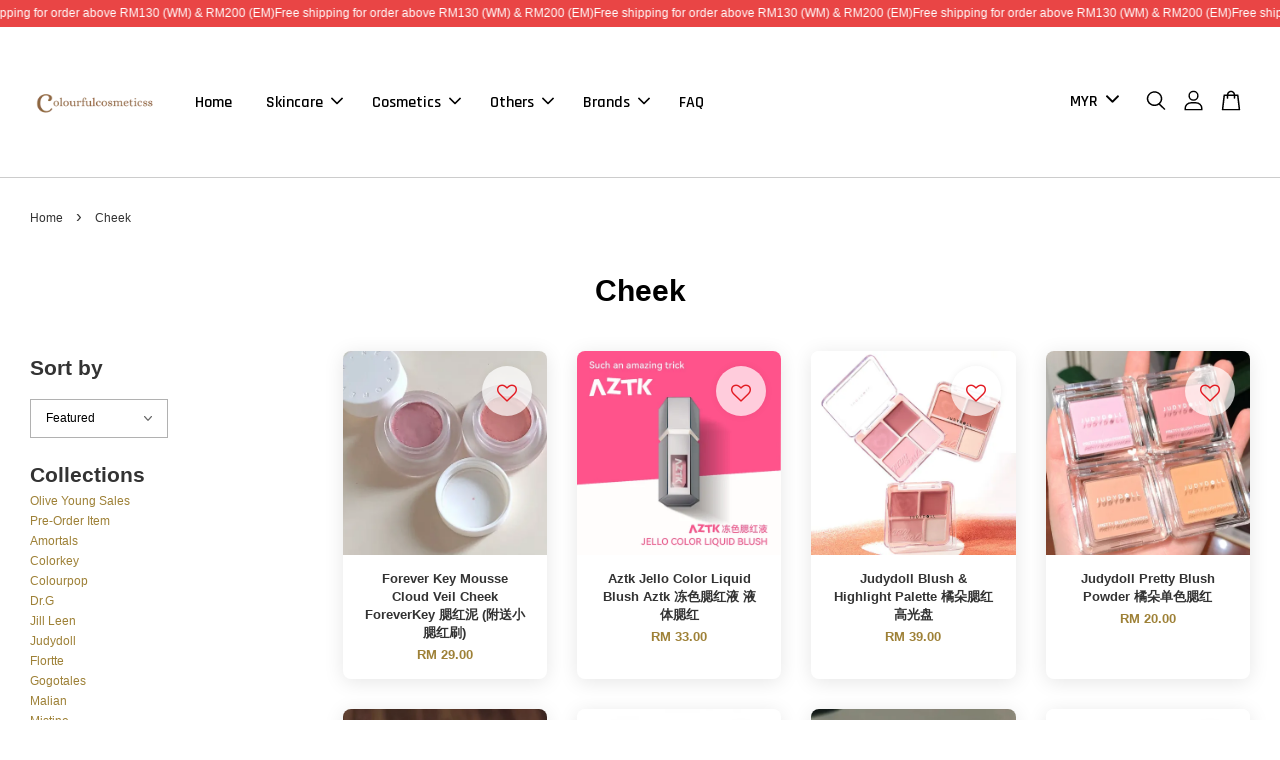

--- FILE ---
content_type: text/html; charset=UTF-8
request_url: https://www.colourfulcosmeticss.com/collections/cheek
body_size: 43063
content:
<!doctype html>
<!--[if lt IE 7]><html class="no-js lt-ie9 lt-ie8 lt-ie7" lang="en"> <![endif]-->
<!--[if IE 7]><html class="no-js lt-ie9 lt-ie8" lang="en"> <![endif]-->
<!--[if IE 8]><html class="no-js lt-ie9" lang="en"> <![endif]-->
<!--[if IE 9 ]><html class="ie9 no-js"> <![endif]-->
<!--[if (gt IE 9)|!(IE)]><!--> <html class="no-js"> <!--<![endif]-->
<head>
<meta name="facebook-domain-verification" content="c3my7jdhwix8mte32iabddibxqbnzq" />
  <!-- Basic page needs ================================================== -->
  <meta charset="utf-8">
  <meta http-equiv="X-UA-Compatible" content="IE=edge,chrome=1">

  
  <link rel="icon" href="https://cdn.store-assets.com/s/408767/f/5369908.jpeg" />
  

  <!-- Title and description ================================================== -->
  <title>
  Cheek &ndash; Colourfulcosmeticss
  </title>

  

  <!-- Social meta ================================================== -->
  

  <meta property="og:type" content="website">
  <meta property="og:title" content="Cheek">
  <meta property="og:url" content="https://www.colourfulcosmeticss.com/collections/cheek">
  
  <meta property="og:image" content="https://cdn.store-assets.com/s/408767/f/5369930.png?width=350&format=webp">
  <meta property="og:image:secure_url" content="https://cdn.store-assets.com/s/408767/f/5369930.png?width=350&format=webp">
  


<meta property="og:description" content="Colourfulcosmeticss (003183854-W) is a one-stop beauty & cosmetic store which only provide 100% authentic product from Korea and China. Your beauty is our passion. The brands including Amortals, Colorkey, Meng Jie Shang Pin, Flortte and etc.">
<meta property="og:site_name" content="Colourfulcosmeticss">



  <meta name="twitter:card" content="summary">







  <!-- Helpers ================================================== -->
  <link rel="canonical" href="https://www.colourfulcosmeticss.com/collections/cheek">
  <meta name="viewport" content="width=device-width, initial-scale=1.0, minimum-scale=1.0, maximum-scale=3.0">
  <meta name="theme-color" content="">

  <!-- CSS ================================================== -->
  <link href="https://store-themes.easystore.co/408767/themes/2877/assets/timber.css?t=1765303306" rel="stylesheet" type="text/css" media="screen" />
  <link href="https://store-themes.easystore.co/408767/themes/2877/assets/theme.css?t=1765303306" rel="stylesheet" type="text/css" media="screen" />

  



<link href="https://fonts.googleapis.com/css?family=Rajdhani:400,600&display=swap" rel="stylesheet">


  <script src="//ajax.googleapis.com/ajax/libs/jquery/1.11.0/jquery.min.js" type="text/javascript" ></script>
  <!-- Header hook for plugins ================================================== -->
  
<!-- ScriptTags -->
<script>window.__st={'p': 'collection', 'cid': ''};</script><script src='/assets/events.js'></script><script>(function(){function asyncLoad(){var urls=['/assets/facebook-pixel.js?v=1.1.1663312788','/assets/traffic.js?v=1','https://apps.easystore.co/facebook-login/script.js?shop=colourfulcosmeticss.easy.co','https://apps.easystore.co/instagram-feed/script.js?shop=colourfulcosmeticss.easy.co','https://apps.easystore.co/marketplace/lazada-malaysia/script.js?shop=colourfulcosmeticss.easy.co','https://apps.easystore.co/marketplace/shopee-malaysia/script.js?shop=colourfulcosmeticss.easy.co'];for(var i=0;i<urls.length;i++){var s=document.createElement('script');s.type='text/javascript';s.async=true;s.src=urls[i];var x=document.getElementsByTagName('script')[0];x.parentNode.insertBefore(s, x);}}window.attachEvent ? window.attachEvent('onload', asyncLoad) : window.addEventListener('load', asyncLoad, false);})();</script>
<!-- /ScriptTags -->


  
<!--[if lt IE 9]>
<script src="//cdnjs.cloudflare.com/ajax/libs/html5shiv/3.7.2/html5shiv.min.js" type="text/javascript" ></script>
<script src="https://store-themes.easystore.co/408767/themes/2877/assets/respond.min.js?t=1765303306" type="text/javascript" ></script>
<link href="https://store-themes.easystore.co/408767/themes/2877/assets/respond-proxy.html" id="respond-proxy" rel="respond-proxy" />
<link href="//www.colourfulcosmeticss.com/search?q=f2ebfec56370f01ccfe784c1767049c3" id="respond-redirect" rel="respond-redirect" />
<script src="//www.colourfulcosmeticss.com/search?q=f2ebfec56370f01ccfe784c1767049c3" type="text/javascript"></script>
<![endif]-->



  <script src="https://store-themes.easystore.co/408767/themes/2877/assets/modernizr.min.js?t=1765303306" type="text/javascript" ></script>

  
  
  <script>
  (function(i,s,o,g,r,a,m){i['GoogleAnalyticsObject']=r;i[r]=i[r]||function(){
  (i[r].q=i[r].q||[]).push(arguments)},i[r].l=1*new Date();a=s.createElement(o),
  m=s.getElementsByTagName(o)[0];a.async=1;a.src=g;m.parentNode.insertBefore(a,m)
  })(window,document,'script','https://www.google-analytics.com/analytics.js','ga');

  ga('create', '', 'auto','myTracker');
  ga('myTracker.send', 'pageview');

  </script>
  
<!-- Snippet:global/head: Instagram Feed -->
<link rel="stylesheet" href="https://apps.easystore.co/assets/css/instagram-feed/insta-feed-style.css?v3">
<!-- /Snippet -->

<!-- Snippet:global/head: Lazada Malaysia -->
<link type="text/css" rel="stylesheet" href="https://apps.easystore.co/assets/css/marketplace/main.css?v1.7">
<!-- /Snippet -->

<!-- Snippet:global/head: Shopee Malaysia -->
<link type="text/css" rel="stylesheet" href="https://apps.easystore.co/assets/css/marketplace/main.css?v1.71">
<!-- /Snippet -->

</head>

<body id="cheek" class="template-collection  " >

  <ul id="MobileNav" class="mobile-nav">
  
  <li class="mobile-nav_icon-x has-currency-picker">
    
      


<label class="currency-picker__wrapper">
  <!-- <span class="currency-picker__label">Pick a currency</span> -->
  <svg class="svg-icon" id="Layer_1" data-name="Layer 1" xmlns="http://www.w3.org/2000/svg" viewBox="0 0 100 100"><title>arrow down</title><path d="M50,78.18A7.35,7.35,0,0,1,44.82,76L3.15,34.36A7.35,7.35,0,1,1,13.55,24L50,60.44,86.45,24a7.35,7.35,0,1,1,10.4,10.4L55.21,76A7.32,7.32,0,0,1,50,78.18Z"/></svg>
  <select class="currency-picker" name="currencies" style="display: inline; width: auto; vertical-align: inherit;">
  <option value="MYR" selected="selected">MYR</option>
  
    
  
    
    <option value="SGD">SGD</option>
    
  
    
  
  </select>
</label>



  	
  	<span class="MobileNavTrigger icon icon-x"></span>
  </li>
  
  
  <li class="mobile-nav__link" aria-haspopup="true">
    
    <a href="/" >
      Home
    </a>
    
  </li>
  
  
  <li class="mobile-nav__link" aria-haspopup="true">
    
    
    <a href="/pages/skincare-1" class="mobile-nav__parent-link">
      Skincare
    </a>
    <span class="mobile-nav__sublist-trigger">
      <span class="icon-fallback-text mobile-nav__sublist-expand">
  <span class="icon icon-plus" aria-hidden="true"></span>
  <span class="fallback-text">+</span>
</span>
<span class="icon-fallback-text mobile-nav__sublist-contract">
  <span class="icon icon-minus" aria-hidden="true"></span>
  <span class="fallback-text">-</span>
</span>

    </span>
    <ul class="mobile-nav__sublist">
      
      
      <li class="mobile-nav__sublist-link" aria-haspopup="true">
        
        
        <a href="/collections/eye-care" class="mobile-nav__parent-link">
          Eye Care
        </a>
        <span class="mobile-nav__sublist-trigger"><span class="icon-fallback-text mobile-nav__sublist-expand">
  <span class="icon icon-plus" aria-hidden="true"></span>
  <span class="fallback-text">+</span>
</span>
<span class="icon-fallback-text mobile-nav__sublist-contract">
  <span class="icon icon-minus" aria-hidden="true"></span>
  <span class="fallback-text">-</span>
</span>
</span>
        <ul class="mobile-nav__sublist"> 
          
          
          <li class="mobile-nav__sublist-link" aria-haspopup="true">
            
            <a href="/collections/eye-cream" >
              Eye Cream
            </a>
            
          </li>
          
          
          <li class="mobile-nav__sublist-link" aria-haspopup="true">
            
            <a href="/collections/eye-serum" >
              Eye Serum
            </a>
            
          </li>
          
          
          <li class="mobile-nav__sublist-link" aria-haspopup="true">
            
            <a href="/collections/eye-mask" >
              Eye Mask
            </a>
            
          </li>
          
          
          <li class="mobile-nav__sublist-link" aria-haspopup="true">
            
            <a href="/collections/eye-wash" >
              Eye Wash
            </a>
            
          </li>
          
        </ul>
        
      </li>
      
      
      <li class="mobile-nav__sublist-link" aria-haspopup="true">
        
        
        <a href="/collections/face" class="mobile-nav__parent-link">
          Face
        </a>
        <span class="mobile-nav__sublist-trigger"><span class="icon-fallback-text mobile-nav__sublist-expand">
  <span class="icon icon-plus" aria-hidden="true"></span>
  <span class="fallback-text">+</span>
</span>
<span class="icon-fallback-text mobile-nav__sublist-contract">
  <span class="icon icon-minus" aria-hidden="true"></span>
  <span class="fallback-text">-</span>
</span>
</span>
        <ul class="mobile-nav__sublist"> 
          
          
          <li class="mobile-nav__sublist-link" aria-haspopup="true">
            
            <a href="/collections/cleanser" >
              Cleanser
            </a>
            
          </li>
          
          
          <li class="mobile-nav__sublist-link" aria-haspopup="true">
            
            <a href="/collections/toner-mists" >
              Toner & Mists
            </a>
            
          </li>
          
          
          <li class="mobile-nav__sublist-link" aria-haspopup="true">
            
            <a href="/collections/essence-serum" >
              Essence & Serum
            </a>
            
          </li>
          
          
          <li class="mobile-nav__sublist-link" aria-haspopup="true">
            
            <a href="/collections/moisturizer-cream" >
              Moisturizer & Cream
            </a>
            
          </li>
          
          
          <li class="mobile-nav__sublist-link" aria-haspopup="true">
            
            <a href="/collections/sunscreen" >
              Sunscreen
            </a>
            
          </li>
          
          
          <li class="mobile-nav__sublist-link" aria-haspopup="true">
            
            <a href="/collections/cleansing-oil-makeup-remover" >
              Cleansing Oil & Makeup Remover
            </a>
            
          </li>
          
          
          <li class="mobile-nav__sublist-link" aria-haspopup="true">
            
            <a href="/collections/face-scrub-peel" >
              Face Scrub & Peel
            </a>
            
          </li>
          
          
          <li class="mobile-nav__sublist-link" aria-haspopup="true">
            
            <a href="/collections/acne-patch" >
              Acne Care
            </a>
            
          </li>
          
        </ul>
        
      </li>
      
      
      <li class="mobile-nav__sublist-link" aria-haspopup="true">
        
        
        <a href="/collections/neck-care" class="mobile-nav__parent-link">
          Neck Care
        </a>
        <span class="mobile-nav__sublist-trigger"><span class="icon-fallback-text mobile-nav__sublist-expand">
  <span class="icon icon-plus" aria-hidden="true"></span>
  <span class="fallback-text">+</span>
</span>
<span class="icon-fallback-text mobile-nav__sublist-contract">
  <span class="icon icon-minus" aria-hidden="true"></span>
  <span class="fallback-text">-</span>
</span>
</span>
        <ul class="mobile-nav__sublist"> 
          
          
          <li class="mobile-nav__sublist-link" aria-haspopup="true">
            
            <a href="/collections/neck-cream" >
              Neck Cream
            </a>
            
          </li>
          
        </ul>
        
      </li>
      
      
      <li class="mobile-nav__sublist-link" aria-haspopup="true">
        
        
        <a href="/collections/lip-care" class="mobile-nav__parent-link">
          Lip Care
        </a>
        <span class="mobile-nav__sublist-trigger"><span class="icon-fallback-text mobile-nav__sublist-expand">
  <span class="icon icon-plus" aria-hidden="true"></span>
  <span class="fallback-text">+</span>
</span>
<span class="icon-fallback-text mobile-nav__sublist-contract">
  <span class="icon icon-minus" aria-hidden="true"></span>
  <span class="fallback-text">-</span>
</span>
</span>
        <ul class="mobile-nav__sublist"> 
          
          
          <li class="mobile-nav__sublist-link" aria-haspopup="true">
            
            <a href="/collections/lip-bals-treatment-1" >
              Lip Balms & Treatment
            </a>
            
          </li>
          
        </ul>
        
      </li>
      
      
      <li class="mobile-nav__sublist-link" aria-haspopup="true">
        
        
        <a href="/collections/mask" class="mobile-nav__parent-link">
          Mask
        </a>
        <span class="mobile-nav__sublist-trigger"><span class="icon-fallback-text mobile-nav__sublist-expand">
  <span class="icon icon-plus" aria-hidden="true"></span>
  <span class="fallback-text">+</span>
</span>
<span class="icon-fallback-text mobile-nav__sublist-contract">
  <span class="icon icon-minus" aria-hidden="true"></span>
  <span class="fallback-text">-</span>
</span>
</span>
        <ul class="mobile-nav__sublist"> 
          
          
          <li class="mobile-nav__sublist-link" aria-haspopup="true">
            
            <a href="/collections/rinse-off-mask" >
              Rinse-off Mask
            </a>
            
          </li>
          
          
          <li class="mobile-nav__sublist-link" aria-haspopup="true">
            
            <a href="/collections/sheet-mask" >
              Sheet Mask
            </a>
            
          </li>
          
          
          <li class="mobile-nav__sublist-link" aria-haspopup="true">
            
            <a href="/collections/sleeping-mask" >
              Sleeping Mask
            </a>
            
          </li>
          
          
          <li class="mobile-nav__sublist-link" aria-haspopup="true">
            
            <a href="/collections/lifting-band" >
              Lifting Band
            </a>
            
          </li>
          
          
          <li class="mobile-nav__sublist-link" aria-haspopup="true">
            
            <a href="/collections/eye-mask" >
              Eye Mask
            </a>
            
          </li>
          
        </ul>
        
      </li>
      
    </ul>
    
  </li>
  
  
  <li class="mobile-nav__link" aria-haspopup="true">
    
    
    <a href="/pages/cosmetics" class="mobile-nav__parent-link">
      Cosmetics
    </a>
    <span class="mobile-nav__sublist-trigger">
      <span class="icon-fallback-text mobile-nav__sublist-expand">
  <span class="icon icon-plus" aria-hidden="true"></span>
  <span class="fallback-text">+</span>
</span>
<span class="icon-fallback-text mobile-nav__sublist-contract">
  <span class="icon icon-minus" aria-hidden="true"></span>
  <span class="fallback-text">-</span>
</span>

    </span>
    <ul class="mobile-nav__sublist">
      
      
      <li class="mobile-nav__sublist-link" aria-haspopup="true">
        
        
        <a href="/collections/face-1" class="mobile-nav__parent-link">
          Face
        </a>
        <span class="mobile-nav__sublist-trigger"><span class="icon-fallback-text mobile-nav__sublist-expand">
  <span class="icon icon-plus" aria-hidden="true"></span>
  <span class="fallback-text">+</span>
</span>
<span class="icon-fallback-text mobile-nav__sublist-contract">
  <span class="icon icon-minus" aria-hidden="true"></span>
  <span class="fallback-text">-</span>
</span>
</span>
        <ul class="mobile-nav__sublist"> 
          
          
          <li class="mobile-nav__sublist-link" aria-haspopup="true">
            
            <a href="/collections/foundation" >
              Foundation
            </a>
            
          </li>
          
          
          <li class="mobile-nav__sublist-link" aria-haspopup="true">
            
            <a href="/collections/face-primer" >
              Face Primer
            </a>
            
          </li>
          
          
          <li class="mobile-nav__sublist-link" aria-haspopup="true">
            
            <a href="/collections/concealer" >
              Concealer
            </a>
            
          </li>
          
          
          <li class="mobile-nav__sublist-link" aria-haspopup="true">
            
            <a href="/collections/contour" >
              Contour
            </a>
            
          </li>
          
          
          <li class="mobile-nav__sublist-link" aria-haspopup="true">
            
            <a href="/collections/highlighter" >
              Highlighter
            </a>
            
          </li>
          
          
          <li class="mobile-nav__sublist-link" aria-haspopup="true">
            
            <a href="/collections/setting-spray-powder" >
              Setting Spray & Powder
            </a>
            
          </li>
          
        </ul>
        
      </li>
      
      
      <li class="mobile-nav__sublist-link" aria-haspopup="true">
        
        
        <a href="/collections/eye" class="mobile-nav__parent-link">
          Eyes
        </a>
        <span class="mobile-nav__sublist-trigger"><span class="icon-fallback-text mobile-nav__sublist-expand">
  <span class="icon icon-plus" aria-hidden="true"></span>
  <span class="fallback-text">+</span>
</span>
<span class="icon-fallback-text mobile-nav__sublist-contract">
  <span class="icon icon-minus" aria-hidden="true"></span>
  <span class="fallback-text">-</span>
</span>
</span>
        <ul class="mobile-nav__sublist"> 
          
          
          <li class="mobile-nav__sublist-link" aria-haspopup="true">
            
            <a href="/collections/eyeshadow" >
              Eyeshadow
            </a>
            
          </li>
          
          
          <li class="mobile-nav__sublist-link" aria-haspopup="true">
            
            <a href="/collections/eyeliner" >
              Eyeliner
            </a>
            
          </li>
          
          
          <li class="mobile-nav__sublist-link" aria-haspopup="true">
            
            <a href="/collections/eye-switch" >
              Eye Switch
            </a>
            
          </li>
          
          
          <li class="mobile-nav__sublist-link" aria-haspopup="true">
            
            <a href="/collections/eyebrow" >
              Eyebrows
            </a>
            
          </li>
          
          
          <li class="mobile-nav__sublist-link" aria-haspopup="true">
            
            <a href="/collections/mascara" >
              Mascara
            </a>
            
          </li>
          
          
          <li class="mobile-nav__sublist-link" aria-haspopup="true">
            
            <a href="/collections/eyelash" >
              False Eyelashes
            </a>
            
          </li>
          
        </ul>
        
      </li>
      
      
      <li class="mobile-nav__sublist-link" aria-haspopup="true">
        
        
        <a href="/collections/cheek" class="mobile-nav__parent-link">
          Cheek
        </a>
        <span class="mobile-nav__sublist-trigger"><span class="icon-fallback-text mobile-nav__sublist-expand">
  <span class="icon icon-plus" aria-hidden="true"></span>
  <span class="fallback-text">+</span>
</span>
<span class="icon-fallback-text mobile-nav__sublist-contract">
  <span class="icon icon-minus" aria-hidden="true"></span>
  <span class="fallback-text">-</span>
</span>
</span>
        <ul class="mobile-nav__sublist"> 
          
          
          <li class="mobile-nav__sublist-link" aria-haspopup="true">
            
            <a href="/collections/blush" >
              Blush
            </a>
            
          </li>
          
        </ul>
        
      </li>
      
      
      <li class="mobile-nav__sublist-link" aria-haspopup="true">
        
        
        <a href="/collections/lips" class="mobile-nav__parent-link">
          Lips
        </a>
        <span class="mobile-nav__sublist-trigger"><span class="icon-fallback-text mobile-nav__sublist-expand">
  <span class="icon icon-plus" aria-hidden="true"></span>
  <span class="fallback-text">+</span>
</span>
<span class="icon-fallback-text mobile-nav__sublist-contract">
  <span class="icon icon-minus" aria-hidden="true"></span>
  <span class="fallback-text">-</span>
</span>
</span>
        <ul class="mobile-nav__sublist"> 
          
          
          <li class="mobile-nav__sublist-link" aria-haspopup="true">
            
            <a href="/collections/lipstick" >
              Lipstick
            </a>
            
          </li>
          
          
          <li class="mobile-nav__sublist-link" aria-haspopup="true">
            
            <a href="/collections/lip-gloss" >
              Lip Gloss
            </a>
            
          </li>
          
          
          <li class="mobile-nav__sublist-link" aria-haspopup="true">
            
            <a href="/collections/liquid-lipsticks" >
              Liquid Lipsticks
            </a>
            
          </li>
          
          
          <li class="mobile-nav__sublist-link" aria-haspopup="true">
            
            <a href="/collections/lip-pencil" >
              Lip Pencil
            </a>
            
          </li>
          
          
          <li class="mobile-nav__sublist-link" aria-haspopup="true">
            
            <a href="/collections/lip-bals-treatment-1" >
              Lip Balms & Treatment
            </a>
            
          </li>
          
        </ul>
        
      </li>
      
    </ul>
    
  </li>
  
  
  <li class="mobile-nav__link" aria-haspopup="true">
    
    
    <a href="/pages/others" class="mobile-nav__parent-link">
      Others
    </a>
    <span class="mobile-nav__sublist-trigger">
      <span class="icon-fallback-text mobile-nav__sublist-expand">
  <span class="icon icon-plus" aria-hidden="true"></span>
  <span class="fallback-text">+</span>
</span>
<span class="icon-fallback-text mobile-nav__sublist-contract">
  <span class="icon icon-minus" aria-hidden="true"></span>
  <span class="fallback-text">-</span>
</span>

    </span>
    <ul class="mobile-nav__sublist">
      
      
      <li class="mobile-nav__sublist-link" aria-haspopup="true">
        
        
        <a href="/collections/dental-care" class="mobile-nav__parent-link">
          Dental Care
        </a>
        <span class="mobile-nav__sublist-trigger"><span class="icon-fallback-text mobile-nav__sublist-expand">
  <span class="icon icon-plus" aria-hidden="true"></span>
  <span class="fallback-text">+</span>
</span>
<span class="icon-fallback-text mobile-nav__sublist-contract">
  <span class="icon icon-minus" aria-hidden="true"></span>
  <span class="fallback-text">-</span>
</span>
</span>
        <ul class="mobile-nav__sublist"> 
          
          
          <li class="mobile-nav__sublist-link" aria-haspopup="true">
            
            <a href="/collections/toothpaste" >
              Toothpaste
            </a>
            
          </li>
          
          
          <li class="mobile-nav__sublist-link" aria-haspopup="true">
            
            <a href="/collections/breathsprays" >
              Breathsprays
            </a>
            
          </li>
          
          
          <li class="mobile-nav__sublist-link" aria-haspopup="true">
            
            <a href="/collections/mouthwash" >
              Mouthwash
            </a>
            
          </li>
          
        </ul>
        
      </li>
      
      
      <li class="mobile-nav__sublist-link" aria-haspopup="true">
        
        
        <a href="/collections/body-care" class="mobile-nav__parent-link">
          Body Care
        </a>
        <span class="mobile-nav__sublist-trigger"><span class="icon-fallback-text mobile-nav__sublist-expand">
  <span class="icon icon-plus" aria-hidden="true"></span>
  <span class="fallback-text">+</span>
</span>
<span class="icon-fallback-text mobile-nav__sublist-contract">
  <span class="icon icon-minus" aria-hidden="true"></span>
  <span class="fallback-text">-</span>
</span>
</span>
        <ul class="mobile-nav__sublist"> 
          
          
          <li class="mobile-nav__sublist-link" aria-haspopup="true">
            
            <a href="/collections/body-wash" >
              Body Wash
            </a>
            
          </li>
          
          
          <li class="mobile-nav__sublist-link" aria-haspopup="true">
            
            <a href="/collections/body-lotion" >
              Body Lotion
            </a>
            
          </li>
          
          
          <li class="mobile-nav__sublist-link" aria-haspopup="true">
            
            <a href="/collections/body-scrub" >
              Body Scrub
            </a>
            
          </li>
          
          
          <li class="mobile-nav__sublist-link" aria-haspopup="true">
            
            <a href="/collections/hand-cream" >
              Hand Cream
            </a>
            
          </li>
          
          
          <li class="mobile-nav__sublist-link" aria-haspopup="true">
            
            <a href="/collections/deodorant" >
              Deodorant
            </a>
            
          </li>
          
          
          <li class="mobile-nav__sublist-link" aria-haspopup="true">
            
            <a href="/collections/hair-removal" >
              Hair Removal
            </a>
            
          </li>
          
          
          <li class="mobile-nav__sublist-link" aria-haspopup="true">
            
            <a href="/collections/laundry-care" >
              Laundry Care
            </a>
            
          </li>
          
        </ul>
        
      </li>
      
      
      <li class="mobile-nav__sublist-link" aria-haspopup="true">
        
        
        <a href="/collections/hair-care-1" class="mobile-nav__parent-link">
          Hair Care
        </a>
        <span class="mobile-nav__sublist-trigger"><span class="icon-fallback-text mobile-nav__sublist-expand">
  <span class="icon icon-plus" aria-hidden="true"></span>
  <span class="fallback-text">+</span>
</span>
<span class="icon-fallback-text mobile-nav__sublist-contract">
  <span class="icon icon-minus" aria-hidden="true"></span>
  <span class="fallback-text">-</span>
</span>
</span>
        <ul class="mobile-nav__sublist"> 
          
          
          <li class="mobile-nav__sublist-link" aria-haspopup="true">
            
            <a href="/collections/hair-shampoo" >
              Hair Shampoo
            </a>
            
          </li>
          
          
          <li class="mobile-nav__sublist-link" aria-haspopup="true">
            
            <a href="/collections/hair-care" >
              Hair Dye
            </a>
            
          </li>
          
          
          <li class="mobile-nav__sublist-link" aria-haspopup="true">
            
            <a href="/collections/hair-serum" >
              Hair Serum
            </a>
            
          </li>
          
          
          <li class="mobile-nav__sublist-link" aria-haspopup="true">
            
            <a href="/collections/hair-mist" >
              Hair Mist
            </a>
            
          </li>
          
          
          <li class="mobile-nav__sublist-link" aria-haspopup="true">
            
            <a href="/collections/hair-mask" >
              Hair Mask
            </a>
            
          </li>
          
          
          <li class="mobile-nav__sublist-link" aria-haspopup="true">
            
            <a href="/collections/hair-band" >
              Hair Band
            </a>
            
          </li>
          
          
          <li class="mobile-nav__sublist-link" aria-haspopup="true">
            
            <a href="/collections/hair-comb" >
              Hair Comb
            </a>
            
          </li>
          
        </ul>
        
      </li>
      
      
      <li class="mobile-nav__sublist-link" aria-haspopup="true">
        
        
        <a href="/collections/nair-care" class="mobile-nav__parent-link">
          Nail Care
        </a>
        <span class="mobile-nav__sublist-trigger"><span class="icon-fallback-text mobile-nav__sublist-expand">
  <span class="icon icon-plus" aria-hidden="true"></span>
  <span class="fallback-text">+</span>
</span>
<span class="icon-fallback-text mobile-nav__sublist-contract">
  <span class="icon icon-minus" aria-hidden="true"></span>
  <span class="fallback-text">-</span>
</span>
</span>
        <ul class="mobile-nav__sublist"> 
          
          
          <li class="mobile-nav__sublist-link" aria-haspopup="true">
            
            <a href="/collections/nail-colour" >
              Nail Colour
            </a>
            
          </li>
          
        </ul>
        
      </li>
      
      
      <li class="mobile-nav__sublist-link" aria-haspopup="true">
        
        
        <a href="/collections/fragrances" class="mobile-nav__parent-link">
          Fragrances
        </a>
        <span class="mobile-nav__sublist-trigger"><span class="icon-fallback-text mobile-nav__sublist-expand">
  <span class="icon icon-plus" aria-hidden="true"></span>
  <span class="fallback-text">+</span>
</span>
<span class="icon-fallback-text mobile-nav__sublist-contract">
  <span class="icon icon-minus" aria-hidden="true"></span>
  <span class="fallback-text">-</span>
</span>
</span>
        <ul class="mobile-nav__sublist"> 
          
          
          <li class="mobile-nav__sublist-link" aria-haspopup="true">
            
            <a href="/collections/aromatherapy" >
              Aromatherapy
            </a>
            
          </li>
          
          
          <li class="mobile-nav__sublist-link" aria-haspopup="true">
            
            <a href="/collections/perfume" >
              Perfume
            </a>
            
          </li>
          
          
          <li class="mobile-nav__sublist-link" aria-haspopup="true">
            
            <a href="/collections/candle" >
              Candle
            </a>
            
          </li>
          
        </ul>
        
      </li>
      
      
      <li class="mobile-nav__sublist-link" aria-haspopup="true">
        
        
        <a href="/collections/accessories" class="mobile-nav__parent-link">
          Accessories
        </a>
        <span class="mobile-nav__sublist-trigger"><span class="icon-fallback-text mobile-nav__sublist-expand">
  <span class="icon icon-plus" aria-hidden="true"></span>
  <span class="fallback-text">+</span>
</span>
<span class="icon-fallback-text mobile-nav__sublist-contract">
  <span class="icon icon-minus" aria-hidden="true"></span>
  <span class="fallback-text">-</span>
</span>
</span>
        <ul class="mobile-nav__sublist"> 
          
          
          <li class="mobile-nav__sublist-link" aria-haspopup="true">
            
            <a href="/collections/eyelash-curler" >
              Eyelash Curler
            </a>
            
          </li>
          
          
          <li class="mobile-nav__sublist-link" aria-haspopup="true">
            
            <a href="/collections/brushes-sponges" >
              Brushes & Sponges
            </a>
            
          </li>
          
          
          <li class="mobile-nav__sublist-link" aria-haspopup="true">
            
            <a href="/collections/face-towel-cotton" >
              Face Towel & Cotton
            </a>
            
          </li>
          
          
          <li class="mobile-nav__sublist-link" aria-haspopup="true">
            
            <a href="/collections/makeup-tools" >
              Makeup Tools
            </a>
            
          </li>
          
          
          <li class="mobile-nav__sublist-link" aria-haspopup="true">
            
            <a href="/collections/shaver" >
              Shaver
            </a>
            
          </li>
          
        </ul>
        
      </li>
      
      
      <li class="mobile-nav__sublist-link" aria-haspopup="true">
        
        <a href="/collections/supplements" >
          Supplements
        </a>
        
      </li>
      
      
      <li class="mobile-nav__sublist-link" aria-haspopup="true">
        
        <a href="/collections/gift-set" >
          Gift Set
        </a>
        
      </li>
      
    </ul>
    
  </li>
  
  
  <li class="mobile-nav__link" aria-haspopup="true">
    
    
    <a href="/pages/brands" class="mobile-nav__parent-link">
      Brands
    </a>
    <span class="mobile-nav__sublist-trigger">
      <span class="icon-fallback-text mobile-nav__sublist-expand">
  <span class="icon icon-plus" aria-hidden="true"></span>
  <span class="fallback-text">+</span>
</span>
<span class="icon-fallback-text mobile-nav__sublist-contract">
  <span class="icon icon-minus" aria-hidden="true"></span>
  <span class="fallback-text">-</span>
</span>

    </span>
    <ul class="mobile-nav__sublist">
      
      
      <li class="mobile-nav__sublist-link" aria-haspopup="true">
        
        <a href="/collections/ahc" >
          AHC
        </a>
        
      </li>
      
      
      <li class="mobile-nav__sublist-link" aria-haspopup="true">
        
        <a href="/collections/akf" >
          AKF
        </a>
        
      </li>
      
      
      <li class="mobile-nav__sublist-link" aria-haspopup="true">
        
        <a href="/collections/amortals" >
          Amortals
        </a>
        
      </li>
      
      
      <li class="mobile-nav__sublist-link" aria-haspopup="true">
        
        <a href="/collections/amuse" >
          Amuse
        </a>
        
      </li>
      
      
      <li class="mobile-nav__sublist-link" aria-haspopup="true">
        
        <a href="/collections/aztk" >
          AZTK
        </a>
        
      </li>
      
      
      <li class="mobile-nav__sublist-link" aria-haspopup="true">
        
        <a href="/collections/babi" >
          Babi
        </a>
        
      </li>
      
      
      <li class="mobile-nav__sublist-link" aria-haspopup="true">
        
        <a href="/collections/big-drop" >
          Big Drop
        </a>
        
      </li>
      
      
      <li class="mobile-nav__sublist-link" aria-haspopup="true">
        
        <a href="/collections/bio-meso" >
          Bio Meso
        </a>
        
      </li>
      
      
      <li class="mobile-nav__sublist-link" aria-haspopup="true">
        
        <a href="/collections/biohyalux" >
          Biohyalux
        </a>
        
      </li>
      
      
      <li class="mobile-nav__sublist-link" aria-haspopup="true">
        
        <a href="/collections/celimax" >
          Celimax
        </a>
        
      </li>
      
      
      <li class="mobile-nav__sublist-link" aria-haspopup="true">
        
        <a href="/collections/chahong" >
          Chahong
        </a>
        
      </li>
      
      
      <li class="mobile-nav__sublist-link" aria-haspopup="true">
        
        <a href="/collections/clio" >
          Clio
        </a>
        
      </li>
      
      
      <li class="mobile-nav__sublist-link" aria-haspopup="true">
        
        <a href="/collections/cogi" >
          Cogi
        </a>
        
      </li>
      
      
      <li class="mobile-nav__sublist-link" aria-haspopup="true">
        
        <a href="/collections/colorkey" >
          Colorkey
        </a>
        
      </li>
      
      
      <li class="mobile-nav__sublist-link" aria-haspopup="true">
        
        <a href="/collections/colourpop" >
          Colourpop
        </a>
        
      </li>
      
      
      <li class="mobile-nav__sublist-link" aria-haspopup="true">
        
        <a href="/collections/cosnori" >
          Cosnori
        </a>
        
      </li>
      
      
      <li class="mobile-nav__sublist-link" aria-haspopup="true">
        
        <a href="/collections/d-up" >
          D-UP
        </a>
        
      </li>
      
      
      <li class="mobile-nav__sublist-link" aria-haspopup="true">
        
        <a href="/collections/daydream-breaker" >
          DayDream Breaker
        </a>
        
      </li>
      
      
      <li class="mobile-nav__sublist-link" aria-haspopup="true">
        
        <a href="/collections/deonatulle" >
          Deonatulle
        </a>
        
      </li>
      
      
      <li class="mobile-nav__sublist-link" aria-haspopup="true">
        
        <a href="/collections/dermafirm" >
          Dermafirm
        </a>
        
      </li>
      
      
      <li class="mobile-nav__sublist-link" aria-haspopup="true">
        
        <a href="/collections/domon-dolly" >
          Domon Dolly
        </a>
        
      </li>
      
      
      <li class="mobile-nav__sublist-link" aria-haspopup="true">
        
        <a href="/collections/dove" >
          Dove
        </a>
        
      </li>
      
      
      <li class="mobile-nav__sublist-link" aria-haspopup="true">
        
        <a href="/collections/dr-alva" >
          Dr.Alva
        </a>
        
      </li>
      
      
      <li class="mobile-nav__sublist-link" aria-haspopup="true">
        
        <a href="/collections/dr-g" >
          Dr.G
        </a>
        
      </li>
      
      
      <li class="mobile-nav__sublist-link" aria-haspopup="true">
        
        <a href="/collections/dr-irean-eras" >
          Dr.Irean Eras
        </a>
        
      </li>
      
      
      <li class="mobile-nav__sublist-link" aria-haspopup="true">
        
        <a href="/collections/dr-mystery" >
          Dr.Mystery
        </a>
        
      </li>
      
      
      <li class="mobile-nav__sublist-link" aria-haspopup="true">
        
        <a href="/collections/ecoobix" >
          Ecoobix
        </a>
        
      </li>
      
      
      <li class="mobile-nav__sublist-link" aria-haspopup="true">
        
        <a href="/collections/eswind" >
          Eswind
        </a>
        
      </li>
      
      
      <li class="mobile-nav__sublist-link" aria-haspopup="true">
        
        <a href="/collections/ettusais" >
          Ettusais
        </a>
        
      </li>
      
      
      <li class="mobile-nav__sublist-link" aria-haspopup="true">
        
        <a href="/collections/everbab" >
          Everbab
        </a>
        
      </li>
      
      
      <li class="mobile-nav__sublist-link" aria-haspopup="true">
        
        <a href="/collections/fabloox" >
          Fabloox
        </a>
        
      </li>
      
      
      <li class="mobile-nav__sublist-link" aria-haspopup="true">
        
        <a href="/collections/facipher" >
          Facipher
        </a>
        
      </li>
      
      
      <li class="mobile-nav__sublist-link" aria-haspopup="true">
        
        <a href="/collections/fancy-poem" >
          Fancy Poem
        </a>
        
      </li>
      
      
      <li class="mobile-nav__sublist-link" aria-haspopup="true">
        
        <a href="/collections/ficcecode" >
          Ficcecode
        </a>
        
      </li>
      
      
      <li class="mobile-nav__sublist-link" aria-haspopup="true">
        
        <a href="/collections/fiers" >
          Fiers
        </a>
        
      </li>
      
      
      <li class="mobile-nav__sublist-link" aria-haspopup="true">
        
        <a href="/collections/flortte" >
          Flortte
        </a>
        
      </li>
      
      
      <li class="mobile-nav__sublist-link" aria-haspopup="true">
        
        <a href="/collections/flower-knows" >
          Flower Knows
        </a>
        
      </li>
      
      
      <li class="mobile-nav__sublist-link" aria-haspopup="true">
        
        <a href="/collections/forever-key" >
          Forever Key
        </a>
        
      </li>
      
      
      <li class="mobile-nav__sublist-link" aria-haspopup="true">
        
        <a href="/collections/galimard" >
          Galimard
        </a>
        
      </li>
      
      
      <li class="mobile-nav__sublist-link" aria-haspopup="true">
        
        <a href="/collections/genlese" >
          Genlese
        </a>
        
      </li>
      
      
      <li class="mobile-nav__sublist-link" aria-haspopup="true">
        
        <a href="/collections/girlcult" >
          Girlcult
        </a>
        
      </li>
      
      
      <li class="mobile-nav__sublist-link" aria-haspopup="true">
        
        <a href="/collections/girls-crush" >
          Girls Crush
        </a>
        
      </li>
      
      
      <li class="mobile-nav__sublist-link" aria-haspopup="true">
        
        <a href="/collections/gogotales" >
          Gogotales
        </a>
        
      </li>
      
      
      <li class="mobile-nav__sublist-link" aria-haspopup="true">
        
        <a href="/collections/guo-xiao-niu" >
          Guo Xiao Niu
        </a>
        
      </li>
      
      
      <li class="mobile-nav__sublist-link" aria-haspopup="true">
        
        <a href="/collections/hapsode" >
          Hapsode
        </a>
        
      </li>
      
      
      <li class="mobile-nav__sublist-link" aria-haspopup="true">
        
        <a href="/collections/huahong" >
          Huahong
        </a>
        
      </li>
      
      
      <li class="mobile-nav__sublist-link" aria-haspopup="true">
        
        <a href="/collections/hungzhi" >
          Hungzhi
        </a>
        
      </li>
      
      
      <li class="mobile-nav__sublist-link" aria-haspopup="true">
        
        <a href="/collections/ilso" >
          ilso
        </a>
        
      </li>
      
      
      <li class="mobile-nav__sublist-link" aria-haspopup="true">
        
        <a href="/collections/into-you" >
          Into You
        </a>
        
      </li>
      
      
      <li class="mobile-nav__sublist-link" aria-haspopup="true">
        
        <a href="/collections/jill-leen" >
          Jill Leen
        </a>
        
      </li>
      
      
      <li class="mobile-nav__sublist-link" aria-haspopup="true">
        
        <a href="/collections/judydoll" >
          Judydoll
        </a>
        
      </li>
      
      
      <li class="mobile-nav__sublist-link" aria-haspopup="true">
        
        <a href="/collections/kato" >
          Kato
        </a>
        
      </li>
      
      
      <li class="mobile-nav__sublist-link" aria-haspopup="true">
        
        <a href="/collections/kiko" >
          Kiko
        </a>
        
      </li>
      
      
      <li class="mobile-nav__sublist-link" aria-haspopup="true">
        
        <a href="/collections/kobayashi-小林制药" >
          Kobayashi 小林制药
        </a>
        
      </li>
      
      
      <li class="mobile-nav__sublist-link" aria-haspopup="true">
        
        <a href="/collections/lee-member" >
          Lee Member
        </a>
        
      </li>
      
      
      <li class="mobile-nav__sublist-link" aria-haspopup="true">
        
        <a href="/collections/li-shu" >
          Li Shu
        </a>
        
      </li>
      
      
      <li class="mobile-nav__sublist-link" aria-haspopup="true">
        
        <a href="/collections/luck-plus" >
          Luck Plus
        </a>
        
      </li>
      
      
      <li class="mobile-nav__sublist-link" aria-haspopup="true">
        
        <a href="/collections/lucky-trendy" >
          Lucky Trendy
        </a>
        
      </li>
      
      
      <li class="mobile-nav__sublist-link" aria-haspopup="true">
        
        <a href="/collections/make-p-rem" >
          Make P:rem
        </a>
        
      </li>
      
      
      <li class="mobile-nav__sublist-link" aria-haspopup="true">
        
        <a href="/collections/malian" >
          Malian
        </a>
        
      </li>
      
      
      <li class="mobile-nav__sublist-link" aria-haspopup="true">
        
        <a href="/collections/masil" >
          Masil
        </a>
        
      </li>
      
      
      <li class="mobile-nav__sublist-link" aria-haspopup="true">
        
        <a href="/collections/maybelline" >
          Maybelline
        </a>
        
      </li>
      
      
      <li class="mobile-nav__sublist-link" aria-haspopup="true">
        
        <a href="/collections/meng-jie-shang-pin" >
          Meng Jie Shang Pin
        </a>
        
      </li>
      
      
      <li class="mobile-nav__sublist-link" aria-haspopup="true">
        
        <a href="/collections/meng-lu" >
          Meng Lu
        </a>
        
      </li>
      
      
      <li class="mobile-nav__sublist-link" aria-haspopup="true">
        
        <a href="/collections/menow" >
          Menow
        </a>
        
      </li>
      
      
      <li class="mobile-nav__sublist-link" aria-haspopup="true">
        
        <a href="/collections/minetook" >
          Minetook
        </a>
        
      </li>
      
      
      <li class="mobile-nav__sublist-link" aria-haspopup="true">
        
        <a href="/collections/miss-rose" >
          Miss Rose
        </a>
        
      </li>
      
      
      <li class="mobile-nav__sublist-link" aria-haspopup="true">
        
        <a href="/collections/mistine" >
          Mistine
        </a>
        
      </li>
      
      
      <li class="mobile-nav__sublist-link" aria-haspopup="true">
        
        <a href="/collections/motonozen" >
          Motonozen
        </a>
        
      </li>
      
      
      <li class="mobile-nav__sublist-link" aria-haspopup="true">
        
        <a href="/collections/nivea" >
          Nivea
        </a>
        
      </li>
      
      
      <li class="mobile-nav__sublist-link" aria-haspopup="true">
        
        <a href="/collections/nukka" >
          Nukka
        </a>
        
      </li>
      
      
      <li class="mobile-nav__sublist-link" aria-haspopup="true">
        
        <a href="/collections/nycemakeup" >
          Nycemakeup
        </a>
        
      </li>
      
      
      <li class="mobile-nav__sublist-link" aria-haspopup="true">
        
        <a href="/collections/olay" >
          Olay
        </a>
        
      </li>
      
      
      <li class="mobile-nav__sublist-link" aria-haspopup="true">
        
        <a href="/collections/olive-young" >
          Olive Young
        </a>
        
      </li>
      
      
      <li class="mobile-nav__sublist-link" aria-haspopup="true">
        
        <a href="/collections/opera" >
          Opera
        </a>
        
      </li>
      
      
      <li class="mobile-nav__sublist-link" aria-haspopup="true">
        
        <a href="/collections/piara" >
          Piara
        </a>
        
      </li>
      
      
      <li class="mobile-nav__sublist-link" aria-haspopup="true">
        
        <a href="/collections/pinkbear" >
          Pinkbear
        </a>
        
      </li>
      
      
      <li class="mobile-nav__sublist-link" aria-haspopup="true">
        
        <a href="/collections/pinkpunk" >
          Pinkpunk
        </a>
        
      </li>
      
      
      <li class="mobile-nav__sublist-link" aria-haspopup="true">
        
        <a href="/collections/plant-pro" >
          Plant Pro
        </a>
        
      </li>
      
      
      <li class="mobile-nav__sublist-link" aria-haspopup="true">
        
        <a href="/collections/poemsea" >
          Poemsea
        </a>
        
      </li>
      
      
      <li class="mobile-nav__sublist-link" aria-haspopup="true">
        
        <a href="/collections/pramy" >
          Pramy
        </a>
        
      </li>
      
      
      <li class="mobile-nav__sublist-link" aria-haspopup="true">
        
        <a href="/collections/puco" >
          Puco
        </a>
        
      </li>
      
      
      <li class="mobile-nav__sublist-link" aria-haspopup="true">
        
        <a href="/collections/red-chamber" >
          Red Chamber
        </a>
        
      </li>
      
      
      <li class="mobile-nav__sublist-link" aria-haspopup="true">
        
        <a href="/collections/red-earth" >
          Red Earth
        </a>
        
      </li>
      
      
      <li class="mobile-nav__sublist-link" aria-haspopup="true">
        
        <a href="/collections/rellet" >
          Rellet
        </a>
        
      </li>
      
      
      <li class="mobile-nav__sublist-link" aria-haspopup="true">
        
        <a href="/collections/rhea" >
          Rhea
        </a>
        
      </li>
      
      
      <li class="mobile-nav__sublist-link" aria-haspopup="true">
        
        <a href="/collections/rnw" >
          RNW
        </a>
        
      </li>
      
      
      <li class="mobile-nav__sublist-link" aria-haspopup="true">
        
        <a href="/collections/roopy" >
          Roopy
        </a>
        
      </li>
      
      
      <li class="mobile-nav__sublist-link" aria-haspopup="true">
        
        <a href="/collections/safeguard" >
          Safeguard
        </a>
        
      </li>
      
      
      <li class="mobile-nav__sublist-link" aria-haspopup="true">
        
        <a href="/collections/samu" >
          Samu
        </a>
        
      </li>
      
      
      <li class="mobile-nav__sublist-link" aria-haspopup="true">
        
        <a href="/collections/skindinavia" >
          skindinavia
        </a>
        
      </li>
      
      
      <li class="mobile-nav__sublist-link" aria-haspopup="true">
        
        <a href="/collections/skynfuture-lab" >
          Skynfuture Lab
        </a>
        
      </li>
      
      
      <li class="mobile-nav__sublist-link" aria-haspopup="true">
        
        <a href="/collections/so-natural" >
          So Natural
        </a>
        
      </li>
      
      
      <li class="mobile-nav__sublist-link" aria-haspopup="true">
        
        <a href="/collections/spenny" >
          Spenny
        </a>
        
      </li>
      
      
      <li class="mobile-nav__sublist-link" aria-haspopup="true">
        
        <a href="/collections/spes" >
          Spes
        </a>
        
      </li>
      
      
      <li class="mobile-nav__sublist-link" aria-haspopup="true">
        
        <a href="/collections/tfit" >
          Tfit
        </a>
        
      </li>
      
      
      <li class="mobile-nav__sublist-link" aria-haspopup="true">
        
        <a href="/collections/the-ordinary" >
          The Ordinary
        </a>
        
      </li>
      
      
      <li class="mobile-nav__sublist-link" aria-haspopup="true">
        
        <a href="/collections/tocu" >
          Tocu
        </a>
        
      </li>
      
      
      <li class="mobile-nav__sublist-link" aria-haspopup="true">
        
        <a href="/collections/too-cool-for-school" >
          Too Cool For School
        </a>
        
      </li>
      
      
      <li class="mobile-nav__sublist-link" aria-haspopup="true">
        
        <a href="/collections/uhue" >
          Uhue
        </a>
        
      </li>
      
      
      <li class="mobile-nav__sublist-link" aria-haspopup="true">
        
        <a href="/collections/ukiss" >
          Ukiss
        </a>
        
      </li>
      
      
      <li class="mobile-nav__sublist-link" aria-haspopup="true">
        
        <a href="/collections/unny-club" >
          Unny Club
        </a>
        
      </li>
      
      
      <li class="mobile-nav__sublist-link" aria-haspopup="true">
        
        <a href="/collections/veecci" >
          Veecci
        </a>
        
      </li>
      
      
      <li class="mobile-nav__sublist-link" aria-haspopup="true">
        
        <a href="/collections/voolga" >
          Voolga
        </a>
        
      </li>
      
      
      <li class="mobile-nav__sublist-link" aria-haspopup="true">
        
        <a href="/collections/watercome" >
          Watercome
        </a>
        
      </li>
      
      
      <li class="mobile-nav__sublist-link" aria-haspopup="true">
        
        <a href="/collections/zeesea" >
          Zeesea
        </a>
        
      </li>
      
      
      <li class="mobile-nav__sublist-link" aria-haspopup="true">
        
        <a href="/collections/zhu-ben" >
          Zhu Ben
        </a>
        
      </li>
      
      
      <li class="mobile-nav__sublist-link" aria-haspopup="true">
        
        <a href="/collections/no-brand" >
          No Brand
        </a>
        
      </li>
      
      
      <li class="mobile-nav__sublist-link" aria-haspopup="true">
        
        <a href="/collections/bai-zhi-cui" >
          百植萃
        </a>
        
      </li>
      
      
      <li class="mobile-nav__sublist-link" aria-haspopup="true">
        
        <a href="/collections/达霏欣" >
          达霏欣
        </a>
        
      </li>
      
      
      <li class="mobile-nav__sublist-link" aria-haspopup="true">
        
        <a href="/collections/meinvlang" >
          魅女郎
        </a>
        
      </li>
      
      
      <li class="mobile-nav__sublist-link" aria-haspopup="true">
        
        <a href="/collections/yaozhi" >
          妖制
        </a>
        
      </li>
      
    </ul>
    
  </li>
  
  
  <li class="mobile-nav__link" aria-haspopup="true">
    
    <a href="/a/help-center" >
      FAQ
    </a>
    
  </li>
  

  

  
  
  
  <li class="mobile-nav__link">
    <a href="/account/login">Log in</a>
  </li>
  
  <li class="mobile-nav__link">
    <a href="/account/register">Create account</a>
  </li>
  
  
  
  
  <li class="mobile-nav__link header-bar__search-wrapper">
    
    <div class="header-bar__module header-bar__search mobile-nav_search">
      
  <form action="/search" method="get" class="header-bar__search-form clearfix" role="search">
    
    <button type="submit" class="btn icon-fallback-text header-bar__search-submit">
      <span class="icon icon-search" aria-hidden="true"></span>
      <span class="fallback-text">Search</span>
    </button>
    <input type="search" name="q" value="" aria-label="Search" class="header-bar__search-input" placeholder="Search" autocomplete="off">
    <div class="dropdown" id="searchDropdown"></div>
    <input type="hidden" name="search_history" id="search_history">
  </form>




<script>
  var _search_history_listings = ""
  if(_search_history_listings != "") localStorage.setItem('searchHistory', JSON.stringify(_search_history_listings));

  function clearAll() {
    localStorage.removeItem('searchHistory');
  
    var customer = "";
    if(customer) {
      // Your logic to clear all data or call an endpoint
      fetch('/account/search_histories', {
          method: 'DELETE',
          headers: {
            "Content-Type": "application/json",
            "X-Requested-With": "XMLHttpRequest"
          },
          body: JSON.stringify({
            _token: "3HUadvWfoc8DuR8BORPse3mIcgtOSLYVXUKIT7xL"
          }),
      })
      .then(response => response.json())
    }
  }
  // End - store view history in local storage
  
  // search history dropdown  
  var searchInputs = document.querySelectorAll('input[type=search]');
  
  if(searchInputs.length > 0) {
    
    searchInputs.forEach((searchInput)=>{
    
      searchInput.addEventListener('focus', function() {
        var searchDropdown = searchInput.closest('form').querySelector('#searchDropdown');
        searchDropdown.innerHTML = ''; // Clear existing items
  
        // retrieve data from local storage
        var searchHistoryData = JSON.parse(localStorage.getItem('searchHistory')) || [];
  
        // Convert JSON to string
        var search_history_json = JSON.stringify(searchHistoryData);
  
        // Set the value of the hidden input
        searchInput.closest('form').querySelector("#search_history").value = search_history_json;
  
        // create dropdown items
        var clearAllItem = document.createElement('div');
        clearAllItem.className = 'dropdown-item clear-all';
        clearAllItem.textContent = 'Clear';
        clearAllItem.addEventListener('click', function() {
            clearAll();
            searchDropdown.style.display = 'none';
            searchInput.classList.remove('is-focus');
        });
        searchDropdown.appendChild(clearAllItem);
  
        // create dropdown items
        searchHistoryData.forEach(function(item) {
          var dropdownItem = document.createElement('div');
          dropdownItem.className = 'dropdown-item';
          dropdownItem.textContent = item.term;
          dropdownItem.addEventListener('click', function() {
            searchInput.value = item.term;
            searchDropdown.style.display = 'none';
          });
          searchDropdown.appendChild(dropdownItem);
        });
  
        if(searchHistoryData.length > 0){
          // display the dropdown
          searchInput.classList.add('is-focus');
          document.body.classList.add('search-input-focus');
          searchDropdown.style.display = 'block';
        }
      });
  
      searchInput.addEventListener("focusout", (event) => {
        var searchDropdown = searchInput.closest('form').querySelector('#searchDropdown');
        searchInput.classList.remove('is-focus');
        searchDropdown.classList.add('transparent');
        setTimeout(()=>{
          searchDropdown.style.display = 'none';
          searchDropdown.classList.remove('transparent');
          document.body.classList.remove('search-input-focus');
        }, 400);
      });
    })
  }
  // End - search history dropdown
</script>
    </div>
    
  </li>
  
  
</ul>
<div id="MobileNavOutside" class="mobile-nav-outside"></div>


<div id="PageContainer" class="page-container">
  
<!-- Snippet:global/body_start: Announcement Bar -->
<link rel="stylesheet" href="https://apps.easystore.co/assets/css/annoucement-bar/marquee.css?v1.04">

<div id="announcement-bar" name="announcement-bar" style="
    border: unset;
    padding: 6px 0px;
    margin: 0px;
    z-index:2999;
    background:rgb(233, 69, 69);
    color:rgb(255, 255, 255);
    
">

  <input type="hidden" id="total_announcement_left" name="total_announcement_left" value="1">
  <input type="hidden" id="locale" name="locale" value="en_US">

  <div class="app_marquee-wrapper" style="
    padding: 0px 0px;
    border-top: 0px;
    border-bottom: 0px;
    border-color: transparent;
  ">
    <div class="app_marquee-container">
              <div id="announcement_bar_0" class="announcement_bar_0 announcement_bar-content">
          <span class="marquee-msg">Free shipping for order above RM130 (WM) &amp; RM200 (EM)</span>
                              <input type="hidden" id="expired_at_0" name="expired_at_0" value="2025-05-05 23:59">
        </div>
          </div>

      </div>
</div>



<script>
  var is_top_enabled = 0;
  if (is_top_enabled) {
    // Prevent announcement bar block header
    setTimeout(() => {
      let header = document.querySelector('#easystore-section-header');
      let topbar = document.querySelector('.sticky-topbar');
      let announcementBar = document.querySelector('#announcement-bar');

      if (announcementBar) {
          let height = announcementBar.offsetHeight + 'px';
          if (header) header.style.top = height;
          if (topbar) topbar.style.top = height;
      }
    }, 2000);
  }

  setInterval(function () {
      let total_announcement = parseInt("1", 10);
      let total_announcement_left = parseInt(document.querySelector("#total_announcement_left").value, 10);

      for (let i = 0; i <= total_announcement; i++) {
          let startDate = new Date();
          let endDateStr = document.querySelector(`#expired_at_${i}`)?.value;
          let endDate = endDateStr ? new Date(endDateStr.replace(/-/g, "/")) : new Date();
          let seconds = (endDate.getTime() - startDate.getTime()) / 1000;

          let days = Math.floor(seconds / 86400);
          let hours = Math.floor((seconds % 86400) / 3600);
          let mins = Math.floor((seconds % 3600) / 60);
          let secs = Math.floor(seconds % 60);

          function translate(key, locale, values = 1) {
              if (locale === "zh_TW") {
                  let translations = {
                      day: "天",
                      hour: "小時",
                      min: "分鐘",
                      sec: "秒"
                  };
                  return translations[key] || key;
              } else {
                  let singularPlural = { day: "Day", hour: "Hour", min: "Min", sec: "Sec" };
                  let plural = { day: "Days", hour: "Hours", min: "Mins", sec: "Secs" };
                  if (key in singularPlural) {
                      return values > 1 ? plural[key] : singularPlural[key];
                  }
                  return key;
              }
          }


          let countdownElement = document.querySelector(`#announcementBar_countdown_${i}`);
          if (countdownElement && seconds > 0) {
            let locale = document.querySelector("#locale")?.value || "en";
            let countdownItems = document.querySelectorAll(`.announcementBar_countdown_${i}`);
            countdownItems.forEach(item => {
                item.style.display = '';
                item.innerHTML = `
                    <div>
                        <span>${days}</span> <small>${translate('day', locale, days)}</small>
                    </div>
                    <div>
                        <span>${hours}</span> <small>${translate('hour', locale, hours)}</small>
                    </div>
                    <div>
                        <span>${mins}</span> <small>${translate('min', locale, mins)}</small>
                    </div>
                    <div>
                        <span>${secs}</span> <small>${translate('sec', locale, secs)}</small>
                    </div>
                `;
            });
          } else if (countdownElement && seconds <= 0) {
              let bar = document.querySelector(`#announcement_bar_${i}`);
              if (bar) bar.remove();
              total_announcement_left -= 1;
              document.querySelector("#total_announcement_left").value = total_announcement_left;
          }
      }

      showOrHide(total_announcement_left);
  }, 1000);

  function showOrHide(total_announcement_left) {
      let prevButton = document.querySelector("#previous-announcement-bar-button");
      let nextButton = document.querySelector("#next-announcement-bar-button");
      let closeButton = document.querySelector("#announcement-close-button");
      let announcementBar = document.querySelector("#announcement-bar");
      let announcementBarTop = document.querySelector("#announcement-bar-top");
      let header = document.querySelector("#easystore-section-header");
      let topbar = document.querySelector(".sticky-topbar");

      if (total_announcement_left <= 1) {
          if (prevButton) prevButton.style.display = 'none';
          if (nextButton) nextButton.style.display = 'none';
      } else {
          if (prevButton) prevButton.style.display = 'block';
          if (nextButton) nextButton.style.display = 'block';
      }

      if (total_announcement_left === 0) {
          if (closeButton) closeButton.style.display = 'none';
          if (announcementBar) announcementBar.style.display = 'none';
          if (announcementBarTop) announcementBarTop.style.display = 'none';
          if (header) header.style.top = '0px';
          if (topbar) topbar.style.top = '0px';
      }
  }

  let closeButton = document.querySelector("#announcement-close-button");
  if (closeButton) {
      closeButton.addEventListener('click', () => {
          let announcementBar = document.querySelector("#announcement-bar");
          let announcementBarTop = document.querySelector("#announcement-bar-top");
          let header = document.querySelector("#easystore-section-header");
          let topbar = document.querySelector(".sticky-topbar");

          if (announcementBar) announcementBar.style.display = 'none';
          if (announcementBarTop) announcementBarTop.style.display = 'none';
          if (header) header.style.top = '';
          if (topbar) topbar.style.top = '';
      });
  }

</script>


<script>
  (function initializeMarquee() {
    const marqueeWrapper = document.querySelector(`#announcement-bar .app_marquee-wrapper`);
    const marqueeContainer = document.querySelector(`#announcement-bar .app_marquee-container`);

    if (!marqueeWrapper || !marqueeContainer) return;

    const children = Array.from(marqueeContainer.children);

    // Calculate the total width of children
    let totalWidth = children.reduce((acc, child) => acc + child.offsetWidth, 0);
    const screenWidth = window.innerWidth;

    // Clone children until the total width exceeds the screen width
    if(totalWidth > 5){
      while (totalWidth < screenWidth * 3) {
        children.forEach(child => {
          const clone = child.cloneNode(true);
          marqueeContainer.appendChild(clone);
          totalWidth += clone.offsetWidth;
        });
      }
    }

    // Clone the marquee container
    const clonedContainer = marqueeContainer.cloneNode(true);
    marqueeWrapper.appendChild(clonedContainer);
  })();
</script>

<!-- /Snippet -->

<!-- Snippet:global/body_start: Console Extension -->
<div id='es_console' style='display: none;'>408767</div>
<!-- /Snippet -->
<link href="/assets/css/wishlist.css?v1.02" rel="stylesheet" type="text/css" media="screen" />
<link rel="stylesheet" href="https://cdnjs.cloudflare.com/ajax/libs/font-awesome/4.5.0/css/font-awesome.min.css">

<script src="/assets/js/wishlist/wishlist.js" type="text/javascript"></script>
  
    <style>
  .search-modal__form{
    position: relative;
  }
  
  .dropdown-wrapper {
    position: relative;
  }
  
  .dropdown-wrapper:hover .dropdown {
    display: block;
  }
  
  .header-icon-nav .dropdown {
    left: -80px;
  }
  
  .dropdown {
    display: none;
    position: absolute;
    top: 100%;
    left: 0px;
    width: 100%;
    padding: 8px;
    background-color: #fff;
    z-index: 1000;
    border-radius: 5px;
    border: 1px solid rgba(var(--color-foreground), 1);
    border-top: none;
    overflow-x: hidden;
    overflow-y: auto;
    max-height: 350px;
    min-width: 150px;
    box-shadow: 0 0 5px rgba(0,0,0,0.1);
  }
    
  .dropdown a{
    text-decoration: none;
    color: #000 !important;
  }
  
  .dropdown-item {
    padding: 0.4rem 2rem;
    cursor: pointer;
    line-height: 1.4;
    overflow: hidden;
    text-overflow: ellipsis;
    white-space: nowrap;
  }
  
  .dropdown-item:hover{
    background-color: #f3f3f3;
  }
  
  .search__input.is-focus{
    border-radius: 15px;
    border-bottom-left-radius: 0;
    border-bottom-right-radius: 0;
    border: 1px solid rgba(var(--color-foreground), 1);
    border-bottom: none;
    box-shadow: none;
  }
  
  .clear-all {
    text-align: right;
    padding: 0 2rem 0.2rem;
    line-height: 1;
    font-size: 70%;
    margin-bottom: -2px;
  }
  
  .clear-all:hover{
    background-color: #fff;
  }
  
  .referral-notification {
    position: absolute;
    top: 100%;
    right: -12px;
    background: white;
    border: 1px solid #e0e0e0;
    border-radius: 8px;
    box-shadow: 0 4px 12px rgba(0, 0, 0, 0.15);
    width: 280px;
    z-index: 1000;
    padding: 16px;
    margin-top: 8px;
    font-size: 14px;
    line-height: 1.4;
  }
  
  .referral-notification::before {
    content: '';
    position: absolute;
    top: -8px;
    right: 20px;
    width: 0;
    height: 0;
    border-left: 8px solid transparent;
    border-right: 8px solid transparent;
    border-bottom: 8px solid white;
  }
  
  .referral-notification::after {
    content: '';
    position: absolute;
    top: -9px;
    right: 20px;
    width: 0;
    height: 0;
    border-left: 8px solid transparent;
    border-right: 8px solid transparent;
    border-bottom: 8px solid #e0e0e0;
  }
  
  .referral-notification h4 {
    margin: 0 0 8px 0;
    color: #2196F3;
    font-size: 16px;
    font-weight: 600;
  }
  
  .referral-notification p {
    margin: 0 0 12px 0;
    color: #666;
  }
  
  .referral-notification .referral-code {
    background: #f5f5f5;
    padding: 8px;
    border-radius: 4px;
    font-family: monospace;
    font-size: 13px;
    text-align: center;
    margin: 8px 0;
    border: 1px solid #ddd;
  }
  
  .referral-notification .close-btn {
    position: absolute;
    top: 8px;
    right: 8px;
    background: none;
    border: none;
    font-size: 18px;
    color: #999;
    cursor: pointer;
    padding: 0;
    width: 20px;
    height: 20px;
    line-height: 1;
  }
  
  .referral-notification .close-btn:hover {
    color: #333;
  }
  
  .referral-notification .action-btn {
    background: #2196F3;
    color: white;
    border: none;
    padding: 8px 16px;
    border-radius: 4px;
    cursor: pointer;
    font-size: 12px;
    margin-right: 8px;
    margin-top: 8px;
  }
  
  .referral-notification .action-btn:hover {
    background: #1976D2;
  }
  
  .referral-notification .dismiss-btn {
    background: transparent;
    color: #666;
    border: 1px solid #ddd;
    padding: 8px 16px;
    border-radius: 4px;
    cursor: pointer;
    font-size: 12px;
    margin-top: 8px;
  }
  
  .referral-notification .dismiss-btn:hover {
    background: #f5f5f5;
  }
  .referral-modal__dialog {
    transform: translate(-50%, 0);
    transition: transform var(--duration-default) ease, visibility 0s;
    z-index: 10000;
    position: fixed;
    top: 20vh;
    left: 50%;
    width: 100%;
    max-width: 350px;
    box-shadow: 0 4px 12px rgba(0, 0, 0, 0.15);
    border-radius: 12px;
    background-color: #fff;
    color: #000;
    padding: 20px;
    text-align: center;
  }
  .modal-overlay.referral-modal-overlay {
    position: fixed;
    top: 0;
    left: 0;
    width: 100%;
    height: 100%;
    background-color: rgba(0, 0, 0, 0.7);
    z-index: 2001;
    display: block;
    opacity: 1;
    transition: opacity var(--duration-default) ease, visibility 0s;
  }
</style>

<header class="header-bar  sticky-topbar">
  <div class="header-bg-wrapper">
    <div class="header-wrapper wrapper">
      

      <div class="logo-header" role="banner">

              
                    <div class="h1 site-header__logo" itemscope itemtype="http://schema.org/Organization">
              
                    
                        
                      	
                          <a href="/" class="logo-wrapper" itemprop="url">
                            <img src="https://cdn.store-assets.com/s/408767/f/5369930.png?width=350&format=webp" alt="Colourfulcosmeticss" itemprop="logo">
                          </a>
                        

                    
              
                </div>
              

      </div>

      <div class="header-nav-bar medium-down--hide">
          
<ul class="site-nav large--text-center" id="AccessibleNav">
  
    
    
      <li >
        <a href="/"  class="site-nav__link">Home</a>
      </li>
    
  
    
    
      
      <li class="site-nav--has-dropdown" aria-haspopup="true">
        <a href="/pages/skincare-1"  class="site-nav__link">
          Skincare
          <span class="arrow-icon">
            <svg id="Layer_1" data-name="Layer 1" xmlns="http://www.w3.org/2000/svg" viewBox="0 0 100 100"><title>arrow down</title><path d="M50,78.18A7.35,7.35,0,0,1,44.82,76L3.15,34.36A7.35,7.35,0,1,1,13.55,24L50,60.44,86.45,24a7.35,7.35,0,1,1,10.4,10.4L55.21,76A7.32,7.32,0,0,1,50,78.18Z"/></svg>
          </span>
        </a>
        <ul class="site-nav__dropdown">
          
            
            
              
              <li class="site-nav_has-child">
                <a href="/collections/eye-care"  class="site-nav__link">
                  Eye Care
                </a>
                <ul class="site-nav__dropdown_level-3">
                  
                    
                    
                      <li >
                        <a href="/collections/eye-cream"  class="site-nav__link">Eye Cream</a>
                      </li>
                    
                  
                    
                    
                      <li >
                        <a href="/collections/eye-serum"  class="site-nav__link">Eye Serum</a>
                      </li>
                    
                  
                    
                    
                      <li >
                        <a href="/collections/eye-mask"  class="site-nav__link">Eye Mask</a>
                      </li>
                    
                  
                    
                    
                      <li >
                        <a href="/collections/eye-wash"  class="site-nav__link">Eye Wash</a>
                      </li>
                    
                  
                </ul>
              </li>
            
          
            
            
              
              <li class="site-nav_has-child">
                <a href="/collections/face"  class="site-nav__link">
                  Face
                </a>
                <ul class="site-nav__dropdown_level-3">
                  
                    
                    
                      <li >
                        <a href="/collections/cleanser"  class="site-nav__link">Cleanser</a>
                      </li>
                    
                  
                    
                    
                      <li >
                        <a href="/collections/toner-mists"  class="site-nav__link">Toner & Mists</a>
                      </li>
                    
                  
                    
                    
                      <li >
                        <a href="/collections/essence-serum"  class="site-nav__link">Essence & Serum</a>
                      </li>
                    
                  
                    
                    
                      <li >
                        <a href="/collections/moisturizer-cream"  class="site-nav__link">Moisturizer & Cream</a>
                      </li>
                    
                  
                    
                    
                      <li >
                        <a href="/collections/sunscreen"  class="site-nav__link">Sunscreen</a>
                      </li>
                    
                  
                    
                    
                      <li >
                        <a href="/collections/cleansing-oil-makeup-remover"  class="site-nav__link">Cleansing Oil & Makeup Remover</a>
                      </li>
                    
                  
                    
                    
                      <li >
                        <a href="/collections/face-scrub-peel"  class="site-nav__link">Face Scrub & Peel</a>
                      </li>
                    
                  
                    
                    
                      <li >
                        <a href="/collections/acne-patch"  class="site-nav__link">Acne Care</a>
                      </li>
                    
                  
                </ul>
              </li>
            
          
            
            
              
              <li class="site-nav_has-child">
                <a href="/collections/neck-care"  class="site-nav__link">
                  Neck Care
                </a>
                <ul class="site-nav__dropdown_level-3">
                  
                    
                    
                      <li >
                        <a href="/collections/neck-cream"  class="site-nav__link">Neck Cream</a>
                      </li>
                    
                  
                </ul>
              </li>
            
          
            
            
              
              <li class="site-nav_has-child">
                <a href="/collections/lip-care"  class="site-nav__link">
                  Lip Care
                </a>
                <ul class="site-nav__dropdown_level-3">
                  
                    
                    
                      <li >
                        <a href="/collections/lip-bals-treatment-1"  class="site-nav__link">Lip Balms & Treatment</a>
                      </li>
                    
                  
                </ul>
              </li>
            
          
            
            
              
              <li class="site-nav_has-child">
                <a href="/collections/mask"  class="site-nav__link">
                  Mask
                </a>
                <ul class="site-nav__dropdown_level-3">
                  
                    
                    
                      <li >
                        <a href="/collections/rinse-off-mask"  class="site-nav__link">Rinse-off Mask</a>
                      </li>
                    
                  
                    
                    
                      <li >
                        <a href="/collections/sheet-mask"  class="site-nav__link">Sheet Mask</a>
                      </li>
                    
                  
                    
                    
                      <li >
                        <a href="/collections/sleeping-mask"  class="site-nav__link">Sleeping Mask</a>
                      </li>
                    
                  
                    
                    
                      <li >
                        <a href="/collections/lifting-band"  class="site-nav__link">Lifting Band</a>
                      </li>
                    
                  
                    
                    
                      <li >
                        <a href="/collections/eye-mask"  class="site-nav__link">Eye Mask</a>
                      </li>
                    
                  
                </ul>
              </li>
            
          
        </ul>
      </li>
    
  
    
    
      
      <li class="site-nav--has-dropdown" aria-haspopup="true">
        <a href="/pages/cosmetics"  class="site-nav__link">
          Cosmetics
          <span class="arrow-icon">
            <svg id="Layer_1" data-name="Layer 1" xmlns="http://www.w3.org/2000/svg" viewBox="0 0 100 100"><title>arrow down</title><path d="M50,78.18A7.35,7.35,0,0,1,44.82,76L3.15,34.36A7.35,7.35,0,1,1,13.55,24L50,60.44,86.45,24a7.35,7.35,0,1,1,10.4,10.4L55.21,76A7.32,7.32,0,0,1,50,78.18Z"/></svg>
          </span>
        </a>
        <ul class="site-nav__dropdown">
          
            
            
              
              <li class="site-nav_has-child">
                <a href="/collections/face-1"  class="site-nav__link">
                  Face
                </a>
                <ul class="site-nav__dropdown_level-3">
                  
                    
                    
                      <li >
                        <a href="/collections/foundation"  class="site-nav__link">Foundation</a>
                      </li>
                    
                  
                    
                    
                      <li >
                        <a href="/collections/face-primer"  class="site-nav__link">Face Primer</a>
                      </li>
                    
                  
                    
                    
                      <li >
                        <a href="/collections/concealer"  class="site-nav__link">Concealer</a>
                      </li>
                    
                  
                    
                    
                      <li >
                        <a href="/collections/contour"  class="site-nav__link">Contour</a>
                      </li>
                    
                  
                    
                    
                      <li >
                        <a href="/collections/highlighter"  class="site-nav__link">Highlighter</a>
                      </li>
                    
                  
                    
                    
                      <li >
                        <a href="/collections/setting-spray-powder"  class="site-nav__link">Setting Spray & Powder</a>
                      </li>
                    
                  
                </ul>
              </li>
            
          
            
            
              
              <li class="site-nav_has-child">
                <a href="/collections/eye"  class="site-nav__link">
                  Eyes
                </a>
                <ul class="site-nav__dropdown_level-3">
                  
                    
                    
                      <li >
                        <a href="/collections/eyeshadow"  class="site-nav__link">Eyeshadow</a>
                      </li>
                    
                  
                    
                    
                      <li >
                        <a href="/collections/eyeliner"  class="site-nav__link">Eyeliner</a>
                      </li>
                    
                  
                    
                    
                      <li >
                        <a href="/collections/eye-switch"  class="site-nav__link">Eye Switch</a>
                      </li>
                    
                  
                    
                    
                      <li >
                        <a href="/collections/eyebrow"  class="site-nav__link">Eyebrows</a>
                      </li>
                    
                  
                    
                    
                      <li >
                        <a href="/collections/mascara"  class="site-nav__link">Mascara</a>
                      </li>
                    
                  
                    
                    
                      <li >
                        <a href="/collections/eyelash"  class="site-nav__link">False Eyelashes</a>
                      </li>
                    
                  
                </ul>
              </li>
            
          
            
            
              
              <li class="site-nav_has-child">
                <a href="/collections/cheek"  class="site-nav__link">
                  Cheek
                </a>
                <ul class="site-nav__dropdown_level-3">
                  
                    
                    
                      <li >
                        <a href="/collections/blush"  class="site-nav__link">Blush</a>
                      </li>
                    
                  
                </ul>
              </li>
            
          
            
            
              
              <li class="site-nav_has-child">
                <a href="/collections/lips"  class="site-nav__link">
                  Lips
                </a>
                <ul class="site-nav__dropdown_level-3">
                  
                    
                    
                      <li >
                        <a href="/collections/lipstick"  class="site-nav__link">Lipstick</a>
                      </li>
                    
                  
                    
                    
                      <li >
                        <a href="/collections/lip-gloss"  class="site-nav__link">Lip Gloss</a>
                      </li>
                    
                  
                    
                    
                      <li >
                        <a href="/collections/liquid-lipsticks"  class="site-nav__link">Liquid Lipsticks</a>
                      </li>
                    
                  
                    
                    
                      <li >
                        <a href="/collections/lip-pencil"  class="site-nav__link">Lip Pencil</a>
                      </li>
                    
                  
                    
                    
                      <li >
                        <a href="/collections/lip-bals-treatment-1"  class="site-nav__link">Lip Balms & Treatment</a>
                      </li>
                    
                  
                </ul>
              </li>
            
          
        </ul>
      </li>
    
  
    
    
      
      <li class="site-nav--has-dropdown" aria-haspopup="true">
        <a href="/pages/others"  class="site-nav__link">
          Others
          <span class="arrow-icon">
            <svg id="Layer_1" data-name="Layer 1" xmlns="http://www.w3.org/2000/svg" viewBox="0 0 100 100"><title>arrow down</title><path d="M50,78.18A7.35,7.35,0,0,1,44.82,76L3.15,34.36A7.35,7.35,0,1,1,13.55,24L50,60.44,86.45,24a7.35,7.35,0,1,1,10.4,10.4L55.21,76A7.32,7.32,0,0,1,50,78.18Z"/></svg>
          </span>
        </a>
        <ul class="site-nav__dropdown">
          
            
            
              
              <li class="site-nav_has-child">
                <a href="/collections/dental-care"  class="site-nav__link">
                  Dental Care
                </a>
                <ul class="site-nav__dropdown_level-3">
                  
                    
                    
                      <li >
                        <a href="/collections/toothpaste"  class="site-nav__link">Toothpaste</a>
                      </li>
                    
                  
                    
                    
                      <li >
                        <a href="/collections/breathsprays"  class="site-nav__link">Breathsprays</a>
                      </li>
                    
                  
                    
                    
                      <li >
                        <a href="/collections/mouthwash"  class="site-nav__link">Mouthwash</a>
                      </li>
                    
                  
                </ul>
              </li>
            
          
            
            
              
              <li class="site-nav_has-child">
                <a href="/collections/body-care"  class="site-nav__link">
                  Body Care
                </a>
                <ul class="site-nav__dropdown_level-3">
                  
                    
                    
                      <li >
                        <a href="/collections/body-wash"  class="site-nav__link">Body Wash</a>
                      </li>
                    
                  
                    
                    
                      <li >
                        <a href="/collections/body-lotion"  class="site-nav__link">Body Lotion</a>
                      </li>
                    
                  
                    
                    
                      <li >
                        <a href="/collections/body-scrub"  class="site-nav__link">Body Scrub</a>
                      </li>
                    
                  
                    
                    
                      <li >
                        <a href="/collections/hand-cream"  class="site-nav__link">Hand Cream</a>
                      </li>
                    
                  
                    
                    
                      <li >
                        <a href="/collections/deodorant"  class="site-nav__link">Deodorant</a>
                      </li>
                    
                  
                    
                    
                      <li >
                        <a href="/collections/hair-removal"  class="site-nav__link">Hair Removal</a>
                      </li>
                    
                  
                    
                    
                      <li >
                        <a href="/collections/laundry-care"  class="site-nav__link">Laundry Care</a>
                      </li>
                    
                  
                </ul>
              </li>
            
          
            
            
              
              <li class="site-nav_has-child">
                <a href="/collections/hair-care-1"  class="site-nav__link">
                  Hair Care
                </a>
                <ul class="site-nav__dropdown_level-3">
                  
                    
                    
                      <li >
                        <a href="/collections/hair-shampoo"  class="site-nav__link">Hair Shampoo</a>
                      </li>
                    
                  
                    
                    
                      <li >
                        <a href="/collections/hair-care"  class="site-nav__link">Hair Dye</a>
                      </li>
                    
                  
                    
                    
                      <li >
                        <a href="/collections/hair-serum"  class="site-nav__link">Hair Serum</a>
                      </li>
                    
                  
                    
                    
                      <li >
                        <a href="/collections/hair-mist"  class="site-nav__link">Hair Mist</a>
                      </li>
                    
                  
                    
                    
                      <li >
                        <a href="/collections/hair-mask"  class="site-nav__link">Hair Mask</a>
                      </li>
                    
                  
                    
                    
                      <li >
                        <a href="/collections/hair-band"  class="site-nav__link">Hair Band</a>
                      </li>
                    
                  
                    
                    
                      <li >
                        <a href="/collections/hair-comb"  class="site-nav__link">Hair Comb</a>
                      </li>
                    
                  
                </ul>
              </li>
            
          
            
            
              
              <li class="site-nav_has-child">
                <a href="/collections/nair-care"  class="site-nav__link">
                  Nail Care
                </a>
                <ul class="site-nav__dropdown_level-3">
                  
                    
                    
                      <li >
                        <a href="/collections/nail-colour"  class="site-nav__link">Nail Colour</a>
                      </li>
                    
                  
                </ul>
              </li>
            
          
            
            
              
              <li class="site-nav_has-child">
                <a href="/collections/fragrances"  class="site-nav__link">
                  Fragrances
                </a>
                <ul class="site-nav__dropdown_level-3">
                  
                    
                    
                      <li >
                        <a href="/collections/aromatherapy"  class="site-nav__link">Aromatherapy</a>
                      </li>
                    
                  
                    
                    
                      <li >
                        <a href="/collections/perfume"  class="site-nav__link">Perfume</a>
                      </li>
                    
                  
                    
                    
                      <li >
                        <a href="/collections/candle"  class="site-nav__link">Candle</a>
                      </li>
                    
                  
                </ul>
              </li>
            
          
            
            
              
              <li class="site-nav_has-child">
                <a href="/collections/accessories"  class="site-nav__link">
                  Accessories
                </a>
                <ul class="site-nav__dropdown_level-3">
                  
                    
                    
                      <li >
                        <a href="/collections/eyelash-curler"  class="site-nav__link">Eyelash Curler</a>
                      </li>
                    
                  
                    
                    
                      <li >
                        <a href="/collections/brushes-sponges"  class="site-nav__link">Brushes & Sponges</a>
                      </li>
                    
                  
                    
                    
                      <li >
                        <a href="/collections/face-towel-cotton"  class="site-nav__link">Face Towel & Cotton</a>
                      </li>
                    
                  
                    
                    
                      <li >
                        <a href="/collections/makeup-tools"  class="site-nav__link">Makeup Tools</a>
                      </li>
                    
                  
                    
                    
                      <li >
                        <a href="/collections/shaver"  class="site-nav__link">Shaver</a>
                      </li>
                    
                  
                </ul>
              </li>
            
          
            
            
              <li >
                <a href="/collections/supplements"  class="site-nav__link">Supplements</a>
              </li>
            
          
            
            
              <li >
                <a href="/collections/gift-set"  class="site-nav__link">Gift Set</a>
              </li>
            
          
        </ul>
      </li>
    
  
    
    
      
      <li class="site-nav--has-dropdown" aria-haspopup="true">
        <a href="/pages/brands"  class="site-nav__link">
          Brands
          <span class="arrow-icon">
            <svg id="Layer_1" data-name="Layer 1" xmlns="http://www.w3.org/2000/svg" viewBox="0 0 100 100"><title>arrow down</title><path d="M50,78.18A7.35,7.35,0,0,1,44.82,76L3.15,34.36A7.35,7.35,0,1,1,13.55,24L50,60.44,86.45,24a7.35,7.35,0,1,1,10.4,10.4L55.21,76A7.32,7.32,0,0,1,50,78.18Z"/></svg>
          </span>
        </a>
        <ul class="site-nav__dropdown">
          
            
            
              <li >
                <a href="/collections/ahc"  class="site-nav__link">AHC</a>
              </li>
            
          
            
            
              <li >
                <a href="/collections/akf"  class="site-nav__link">AKF</a>
              </li>
            
          
            
            
              <li >
                <a href="/collections/amortals"  class="site-nav__link">Amortals</a>
              </li>
            
          
            
            
              <li >
                <a href="/collections/amuse"  class="site-nav__link">Amuse</a>
              </li>
            
          
            
            
              <li >
                <a href="/collections/aztk"  class="site-nav__link">AZTK</a>
              </li>
            
          
            
            
              <li >
                <a href="/collections/babi"  class="site-nav__link">Babi</a>
              </li>
            
          
            
            
              <li >
                <a href="/collections/big-drop"  class="site-nav__link">Big Drop</a>
              </li>
            
          
            
            
              <li >
                <a href="/collections/bio-meso"  class="site-nav__link">Bio Meso</a>
              </li>
            
          
            
            
              <li >
                <a href="/collections/biohyalux"  class="site-nav__link">Biohyalux</a>
              </li>
            
          
            
            
              <li >
                <a href="/collections/celimax"  class="site-nav__link">Celimax</a>
              </li>
            
          
            
            
              <li >
                <a href="/collections/chahong"  class="site-nav__link">Chahong</a>
              </li>
            
          
            
            
              <li >
                <a href="/collections/clio"  class="site-nav__link">Clio</a>
              </li>
            
          
            
            
              <li >
                <a href="/collections/cogi"  class="site-nav__link">Cogi</a>
              </li>
            
          
            
            
              <li >
                <a href="/collections/colorkey"  class="site-nav__link">Colorkey</a>
              </li>
            
          
            
            
              <li >
                <a href="/collections/colourpop"  class="site-nav__link">Colourpop</a>
              </li>
            
          
            
            
              <li >
                <a href="/collections/cosnori"  class="site-nav__link">Cosnori</a>
              </li>
            
          
            
            
              <li >
                <a href="/collections/d-up"  class="site-nav__link">D-UP</a>
              </li>
            
          
            
            
              <li >
                <a href="/collections/daydream-breaker"  class="site-nav__link">DayDream Breaker</a>
              </li>
            
          
            
            
              <li >
                <a href="/collections/deonatulle"  class="site-nav__link">Deonatulle</a>
              </li>
            
          
            
            
              <li >
                <a href="/collections/dermafirm"  class="site-nav__link">Dermafirm</a>
              </li>
            
          
            
            
              <li >
                <a href="/collections/domon-dolly"  class="site-nav__link">Domon Dolly</a>
              </li>
            
          
            
            
              <li >
                <a href="/collections/dove"  class="site-nav__link">Dove</a>
              </li>
            
          
            
            
              <li >
                <a href="/collections/dr-alva"  class="site-nav__link">Dr.Alva</a>
              </li>
            
          
            
            
              <li >
                <a href="/collections/dr-g"  class="site-nav__link">Dr.G</a>
              </li>
            
          
            
            
              <li >
                <a href="/collections/dr-irean-eras"  class="site-nav__link">Dr.Irean Eras</a>
              </li>
            
          
            
            
              <li >
                <a href="/collections/dr-mystery"  class="site-nav__link">Dr.Mystery</a>
              </li>
            
          
            
            
              <li >
                <a href="/collections/ecoobix"  class="site-nav__link">Ecoobix</a>
              </li>
            
          
            
            
              <li >
                <a href="/collections/eswind"  class="site-nav__link">Eswind</a>
              </li>
            
          
            
            
              <li >
                <a href="/collections/ettusais"  class="site-nav__link">Ettusais</a>
              </li>
            
          
            
            
              <li >
                <a href="/collections/everbab"  class="site-nav__link">Everbab</a>
              </li>
            
          
            
            
              <li >
                <a href="/collections/fabloox"  class="site-nav__link">Fabloox</a>
              </li>
            
          
            
            
              <li >
                <a href="/collections/facipher"  class="site-nav__link">Facipher</a>
              </li>
            
          
            
            
              <li >
                <a href="/collections/fancy-poem"  class="site-nav__link">Fancy Poem</a>
              </li>
            
          
            
            
              <li >
                <a href="/collections/ficcecode"  class="site-nav__link">Ficcecode</a>
              </li>
            
          
            
            
              <li >
                <a href="/collections/fiers"  class="site-nav__link">Fiers</a>
              </li>
            
          
            
            
              <li >
                <a href="/collections/flortte"  class="site-nav__link">Flortte</a>
              </li>
            
          
            
            
              <li >
                <a href="/collections/flower-knows"  class="site-nav__link">Flower Knows</a>
              </li>
            
          
            
            
              <li >
                <a href="/collections/forever-key"  class="site-nav__link">Forever Key</a>
              </li>
            
          
            
            
              <li >
                <a href="/collections/galimard"  class="site-nav__link">Galimard</a>
              </li>
            
          
            
            
              <li >
                <a href="/collections/genlese"  class="site-nav__link">Genlese</a>
              </li>
            
          
            
            
              <li >
                <a href="/collections/girlcult"  class="site-nav__link">Girlcult</a>
              </li>
            
          
            
            
              <li >
                <a href="/collections/girls-crush"  class="site-nav__link">Girls Crush</a>
              </li>
            
          
            
            
              <li >
                <a href="/collections/gogotales"  class="site-nav__link">Gogotales</a>
              </li>
            
          
            
            
              <li >
                <a href="/collections/guo-xiao-niu"  class="site-nav__link">Guo Xiao Niu</a>
              </li>
            
          
            
            
              <li >
                <a href="/collections/hapsode"  class="site-nav__link">Hapsode</a>
              </li>
            
          
            
            
              <li >
                <a href="/collections/huahong"  class="site-nav__link">Huahong</a>
              </li>
            
          
            
            
              <li >
                <a href="/collections/hungzhi"  class="site-nav__link">Hungzhi</a>
              </li>
            
          
            
            
              <li >
                <a href="/collections/ilso"  class="site-nav__link">ilso</a>
              </li>
            
          
            
            
              <li >
                <a href="/collections/into-you"  class="site-nav__link">Into You</a>
              </li>
            
          
            
            
              <li >
                <a href="/collections/jill-leen"  class="site-nav__link">Jill Leen</a>
              </li>
            
          
            
            
              <li >
                <a href="/collections/judydoll"  class="site-nav__link">Judydoll</a>
              </li>
            
          
            
            
              <li >
                <a href="/collections/kato"  class="site-nav__link">Kato</a>
              </li>
            
          
            
            
              <li >
                <a href="/collections/kiko"  class="site-nav__link">Kiko</a>
              </li>
            
          
            
            
              <li >
                <a href="/collections/kobayashi-小林制药"  class="site-nav__link">Kobayashi 小林制药</a>
              </li>
            
          
            
            
              <li >
                <a href="/collections/lee-member"  class="site-nav__link">Lee Member</a>
              </li>
            
          
            
            
              <li >
                <a href="/collections/li-shu"  class="site-nav__link">Li Shu</a>
              </li>
            
          
            
            
              <li >
                <a href="/collections/luck-plus"  class="site-nav__link">Luck Plus</a>
              </li>
            
          
            
            
              <li >
                <a href="/collections/lucky-trendy"  class="site-nav__link">Lucky Trendy</a>
              </li>
            
          
            
            
              <li >
                <a href="/collections/make-p-rem"  class="site-nav__link">Make P:rem</a>
              </li>
            
          
            
            
              <li >
                <a href="/collections/malian"  class="site-nav__link">Malian</a>
              </li>
            
          
            
            
              <li >
                <a href="/collections/masil"  class="site-nav__link">Masil</a>
              </li>
            
          
            
            
              <li >
                <a href="/collections/maybelline"  class="site-nav__link">Maybelline</a>
              </li>
            
          
            
            
              <li >
                <a href="/collections/meng-jie-shang-pin"  class="site-nav__link">Meng Jie Shang Pin</a>
              </li>
            
          
            
            
              <li >
                <a href="/collections/meng-lu"  class="site-nav__link">Meng Lu</a>
              </li>
            
          
            
            
              <li >
                <a href="/collections/menow"  class="site-nav__link">Menow</a>
              </li>
            
          
            
            
              <li >
                <a href="/collections/minetook"  class="site-nav__link">Minetook</a>
              </li>
            
          
            
            
              <li >
                <a href="/collections/miss-rose"  class="site-nav__link">Miss Rose</a>
              </li>
            
          
            
            
              <li >
                <a href="/collections/mistine"  class="site-nav__link">Mistine</a>
              </li>
            
          
            
            
              <li >
                <a href="/collections/motonozen"  class="site-nav__link">Motonozen</a>
              </li>
            
          
            
            
              <li >
                <a href="/collections/nivea"  class="site-nav__link">Nivea</a>
              </li>
            
          
            
            
              <li >
                <a href="/collections/nukka"  class="site-nav__link">Nukka</a>
              </li>
            
          
            
            
              <li >
                <a href="/collections/nycemakeup"  class="site-nav__link">Nycemakeup</a>
              </li>
            
          
            
            
              <li >
                <a href="/collections/olay"  class="site-nav__link">Olay</a>
              </li>
            
          
            
            
              <li >
                <a href="/collections/olive-young"  class="site-nav__link">Olive Young</a>
              </li>
            
          
            
            
              <li >
                <a href="/collections/opera"  class="site-nav__link">Opera</a>
              </li>
            
          
            
            
              <li >
                <a href="/collections/piara"  class="site-nav__link">Piara</a>
              </li>
            
          
            
            
              <li >
                <a href="/collections/pinkbear"  class="site-nav__link">Pinkbear</a>
              </li>
            
          
            
            
              <li >
                <a href="/collections/pinkpunk"  class="site-nav__link">Pinkpunk</a>
              </li>
            
          
            
            
              <li >
                <a href="/collections/plant-pro"  class="site-nav__link">Plant Pro</a>
              </li>
            
          
            
            
              <li >
                <a href="/collections/poemsea"  class="site-nav__link">Poemsea</a>
              </li>
            
          
            
            
              <li >
                <a href="/collections/pramy"  class="site-nav__link">Pramy</a>
              </li>
            
          
            
            
              <li >
                <a href="/collections/puco"  class="site-nav__link">Puco</a>
              </li>
            
          
            
            
              <li >
                <a href="/collections/red-chamber"  class="site-nav__link">Red Chamber</a>
              </li>
            
          
            
            
              <li >
                <a href="/collections/red-earth"  class="site-nav__link">Red Earth</a>
              </li>
            
          
            
            
              <li >
                <a href="/collections/rellet"  class="site-nav__link">Rellet</a>
              </li>
            
          
            
            
              <li >
                <a href="/collections/rhea"  class="site-nav__link">Rhea</a>
              </li>
            
          
            
            
              <li >
                <a href="/collections/rnw"  class="site-nav__link">RNW</a>
              </li>
            
          
            
            
              <li >
                <a href="/collections/roopy"  class="site-nav__link">Roopy</a>
              </li>
            
          
            
            
              <li >
                <a href="/collections/safeguard"  class="site-nav__link">Safeguard</a>
              </li>
            
          
            
            
              <li >
                <a href="/collections/samu"  class="site-nav__link">Samu</a>
              </li>
            
          
            
            
              <li >
                <a href="/collections/skindinavia"  class="site-nav__link">skindinavia</a>
              </li>
            
          
            
            
              <li >
                <a href="/collections/skynfuture-lab"  class="site-nav__link">Skynfuture Lab</a>
              </li>
            
          
            
            
              <li >
                <a href="/collections/so-natural"  class="site-nav__link">So Natural</a>
              </li>
            
          
            
            
              <li >
                <a href="/collections/spenny"  class="site-nav__link">Spenny</a>
              </li>
            
          
            
            
              <li >
                <a href="/collections/spes"  class="site-nav__link">Spes</a>
              </li>
            
          
            
            
              <li >
                <a href="/collections/tfit"  class="site-nav__link">Tfit</a>
              </li>
            
          
            
            
              <li >
                <a href="/collections/the-ordinary"  class="site-nav__link">The Ordinary</a>
              </li>
            
          
            
            
              <li >
                <a href="/collections/tocu"  class="site-nav__link">Tocu</a>
              </li>
            
          
            
            
              <li >
                <a href="/collections/too-cool-for-school"  class="site-nav__link">Too Cool For School</a>
              </li>
            
          
            
            
              <li >
                <a href="/collections/uhue"  class="site-nav__link">Uhue</a>
              </li>
            
          
            
            
              <li >
                <a href="/collections/ukiss"  class="site-nav__link">Ukiss</a>
              </li>
            
          
            
            
              <li >
                <a href="/collections/unny-club"  class="site-nav__link">Unny Club</a>
              </li>
            
          
            
            
              <li >
                <a href="/collections/veecci"  class="site-nav__link">Veecci</a>
              </li>
            
          
            
            
              <li >
                <a href="/collections/voolga"  class="site-nav__link">Voolga</a>
              </li>
            
          
            
            
              <li >
                <a href="/collections/watercome"  class="site-nav__link">Watercome</a>
              </li>
            
          
            
            
              <li >
                <a href="/collections/zeesea"  class="site-nav__link">Zeesea</a>
              </li>
            
          
            
            
              <li >
                <a href="/collections/zhu-ben"  class="site-nav__link">Zhu Ben</a>
              </li>
            
          
            
            
              <li >
                <a href="/collections/no-brand"  class="site-nav__link">No Brand</a>
              </li>
            
          
            
            
              <li >
                <a href="/collections/bai-zhi-cui"  class="site-nav__link">百植萃</a>
              </li>
            
          
            
            
              <li >
                <a href="/collections/达霏欣"  class="site-nav__link">达霏欣</a>
              </li>
            
          
            
            
              <li >
                <a href="/collections/meinvlang"  class="site-nav__link">魅女郎</a>
              </li>
            
          
            
            
              <li >
                <a href="/collections/yaozhi"  class="site-nav__link">妖制</a>
              </li>
            
          
        </ul>
      </li>
    
  
    
    
      <li >
        <a href="/a/help-center"  class="site-nav__link">FAQ</a>
      </li>
    
  
  
  
      
        
          
        
          
        
      
  
  
  
</ul>

      </div>

      <div class="desktop-header-nav medium-down--hide">


        <div class="header-subnav">
          


<label class="currency-picker__wrapper">
  <!-- <span class="currency-picker__label">Pick a currency</span> -->
  <svg class="svg-icon" id="Layer_1" data-name="Layer 1" xmlns="http://www.w3.org/2000/svg" viewBox="0 0 100 100"><title>arrow down</title><path d="M50,78.18A7.35,7.35,0,0,1,44.82,76L3.15,34.36A7.35,7.35,0,1,1,13.55,24L50,60.44,86.45,24a7.35,7.35,0,1,1,10.4,10.4L55.21,76A7.32,7.32,0,0,1,50,78.18Z"/></svg>
  <select class="currency-picker" name="currencies" style="display: inline; width: auto; vertical-align: inherit;">
  <option value="MYR" selected="selected">MYR</option>
  
    
  
    
    <option value="SGD">SGD</option>
    
  
    
  
  </select>
</label>





          <div class="header-icon-nav">

                

                


                
                  
                    <div class="header-bar__module">
                      
  <a class="popup-with-form" href="#search-form">
    



	<svg class="icon-search svg-icon" id="Layer_1" data-name="Layer 1" xmlns="http://www.w3.org/2000/svg" viewBox="0 0 100 100"><title>icon-search</title><path d="M68.5,65.87a35.27,35.27,0,1,0-5.4,4.5l23.11,23.1a3.5,3.5,0,1,0,5-4.94ZM14.82,41A28.47,28.47,0,1,1,43.28,69.43,28.5,28.5,0,0,1,14.82,41Z"/></svg>    

  

  </a>



<!-- form itself -->
<div id="search-form" class="white-popup-block mfp-hide popup-search">
  <div class="popup-search-content">
    <form action="/search" method="get" class="input-group search-bar" role="search">
      
      <input type="search" name="q" value="" placeholder="Search" class="input-group-field" aria-label="Search" placeholder="Search" autocomplete="off">
      <div class="dropdown" id="searchDropdown"></div>
      <input type="hidden" name="search_history" id="search_history">
      <span class="input-group-btn">
        <button type="submit" class="btn icon-fallback-text">
          <span class="icon icon-search" aria-hidden="true"></span>
          <span class="fallback-text">Search</span>
        </button>
      </span>
    </form>
  </div>
</div>

<script src="https://store-themes.easystore.co/408767/themes/2877/assets/magnific-popup.min.js?t=1765303306" type="text/javascript" ></script>
<script>
$(document).ready(function() {
	$('.popup-with-form').magnificPopup({
		type: 'inline',
		preloader: false,
		focus: '#name',
      	mainClass: 'popup-search-bg-wrapper',

		// When elemened is focused, some mobile browsers in some cases zoom in
		// It looks not nice, so we disable it:
		callbacks: {
			beforeOpen: function() {
				if($(window).width() < 700) {
					this.st.focus = false;
				} else {
					this.st.focus = '#name';
				}
			}
		}
	});
  	$('.popup-search-content').click(function(event) {
      	if($(event.target).attr('class') == "popup-search-content") {
          $.magnificPopup.close();
        }
    });
});
</script>


<script>
  var _search_history_listings = ""
  if(_search_history_listings != "") localStorage.setItem('searchHistory', JSON.stringify(_search_history_listings));

  function clearAll() {
    localStorage.removeItem('searchHistory');
  
    var customer = "";
    if(customer) {
      // Your logic to clear all data or call an endpoint
      fetch('/account/search_histories', {
          method: 'DELETE',
          headers: {
            "Content-Type": "application/json",
            "X-Requested-With": "XMLHttpRequest"
          },
          body: JSON.stringify({
            _token: "3HUadvWfoc8DuR8BORPse3mIcgtOSLYVXUKIT7xL"
          }),
      })
      .then(response => response.json())
    }
  }
  // End - store view history in local storage
  
  // search history dropdown  
  var searchInputs = document.querySelectorAll('input[type=search]');
  
  if(searchInputs.length > 0) {
    
    searchInputs.forEach((searchInput)=>{
    
      searchInput.addEventListener('focus', function() {
        var searchDropdown = searchInput.closest('form').querySelector('#searchDropdown');
        searchDropdown.innerHTML = ''; // Clear existing items
  
        // retrieve data from local storage
        var searchHistoryData = JSON.parse(localStorage.getItem('searchHistory')) || [];
  
        // Convert JSON to string
        var search_history_json = JSON.stringify(searchHistoryData);
  
        // Set the value of the hidden input
        searchInput.closest('form').querySelector("#search_history").value = search_history_json;
  
        // create dropdown items
        var clearAllItem = document.createElement('div');
        clearAllItem.className = 'dropdown-item clear-all';
        clearAllItem.textContent = 'Clear';
        clearAllItem.addEventListener('click', function() {
            clearAll();
            searchDropdown.style.display = 'none';
            searchInput.classList.remove('is-focus');
        });
        searchDropdown.appendChild(clearAllItem);
  
        // create dropdown items
        searchHistoryData.forEach(function(item) {
          var dropdownItem = document.createElement('div');
          dropdownItem.className = 'dropdown-item';
          dropdownItem.textContent = item.term;
          dropdownItem.addEventListener('click', function() {
            searchInput.value = item.term;
            searchDropdown.style.display = 'none';
          });
          searchDropdown.appendChild(dropdownItem);
        });
  
        if(searchHistoryData.length > 0){
          // display the dropdown
          searchInput.classList.add('is-focus');
          document.body.classList.add('search-input-focus');
          searchDropdown.style.display = 'block';
        }
      });
  
      searchInput.addEventListener("focusout", (event) => {
        var searchDropdown = searchInput.closest('form').querySelector('#searchDropdown');
        searchInput.classList.remove('is-focus');
        searchDropdown.classList.add('transparent');
        setTimeout(()=>{
          searchDropdown.style.display = 'none';
          searchDropdown.classList.remove('transparent');
          document.body.classList.remove('search-input-focus');
        }, 400);
      });
    })
  }
  // End - search history dropdown
</script>
                    </div>
                  
                




                
                  <div class="header-bar__module dropdown-wrapper">
                    
                      <a href="/account/login">



    <svg class="svg-icon" id="Layer_1" data-name="Layer 1" xmlns="http://www.w3.org/2000/svg" viewBox="0 0 100 100"><title>icon-profile</title><path d="M50,51.8A24.4,24.4,0,1,0,25.6,27.4,24.43,24.43,0,0,0,50,51.8ZM50,10A17.4,17.4,0,1,1,32.6,27.4,17.43,17.43,0,0,1,50,10Z"/><path d="M62.66,57.66H37.34a30.54,30.54,0,0,0-30.5,30.5V93.5a3.5,3.5,0,0,0,3.5,3.5H89.66a3.5,3.5,0,0,0,3.5-3.5V88.16A30.54,30.54,0,0,0,62.66,57.66ZM86.16,90H13.84V88.16a23.53,23.53,0,0,1,23.5-23.5H62.66a23.53,23.53,0,0,1,23.5,23.5Z"/></svg>

  
</a>

                      <!-- Referral Notification Popup for Desktop -->
                      <div id="referralNotification" class="referral-notification" style="display: none;">
                        <button class="close-btn" onclick="dismissReferralNotification()">&times;</button>
                        <div style="text-align: center; margin-bottom: 16px;">
                          <div style="width: 100px; height: 100px; margin: 0 auto;">
                            <img src="https://resources.easystore.co/storefront/icons/channels/vector_referral_program.svg">
                          </div>
                        </div>
                        <p id="referralSignupMessage" style="text-align: center; font-size: 14px; color: #666; margin: 0 0 20px 0;">
                          Your friend gifted you   credit! Sign up now to redeem.
                        </p>
                        <div style="text-align: center;">
                          <button class="btn" onclick="goToSignupPage()" style="width: 100%; color: #fff;">
                            Sign Up
                          </button>
                        </div>
                      </div>
                    
                  </div>
                

                <div class="header-bar__module cart-page-link-wrapper">
                  <span class="header-bar__sep" aria-hidden="true"></span>
                  <a class="CartDrawerTrigger cart-page-link">
                    



	<svg class="svg-icon" id="Layer_1" data-name="Layer 1" xmlns="http://www.w3.org/2000/svg" viewBox="0 0 100 100"><title>icon-bag</title><path d="M91.78,93.11,84.17,24.44a3.5,3.5,0,0,0-3.48-3.11H69.06C67.53,10.94,59.57,3,50,3S32.47,10.94,30.94,21.33H19.31a3.5,3.5,0,0,0-3.48,3.11L8.22,93.11A3.49,3.49,0,0,0,11.69,97H88.31a3.49,3.49,0,0,0,3.47-3.89ZM50,10c5.76,0,10.6,4.83,12,11.33H38.05C39.4,14.83,44.24,10,50,10ZM15.6,90l6.84-61.67h8.23v9.84a3.5,3.5,0,0,0,7,0V28.33H62.33v9.84a3.5,3.5,0,0,0,7,0V28.33h8.23L84.4,90Z"/></svg>	

  

                    <span class="cart-count header-bar__cart-count hidden-count">0</span>
                  </a>
                </div>

          </div>
        </div>



      </div>
      
	  <div class="mobile-header-icons large--hide">
        
        <div class="large--hide">
          
  <a class="popup-with-form" href="#search-form">
    



	<svg class="icon-search svg-icon" id="Layer_1" data-name="Layer 1" xmlns="http://www.w3.org/2000/svg" viewBox="0 0 100 100"><title>icon-search</title><path d="M68.5,65.87a35.27,35.27,0,1,0-5.4,4.5l23.11,23.1a3.5,3.5,0,1,0,5-4.94ZM14.82,41A28.47,28.47,0,1,1,43.28,69.43,28.5,28.5,0,0,1,14.82,41Z"/></svg>    

  

  </a>



<!-- form itself -->
<div id="search-form" class="white-popup-block mfp-hide popup-search">
  <div class="popup-search-content">
    <form action="/search" method="get" class="input-group search-bar" role="search">
      
      <input type="search" name="q" value="" placeholder="Search" class="input-group-field" aria-label="Search" placeholder="Search" autocomplete="off">
      <div class="dropdown" id="searchDropdown"></div>
      <input type="hidden" name="search_history" id="search_history">
      <span class="input-group-btn">
        <button type="submit" class="btn icon-fallback-text">
          <span class="icon icon-search" aria-hidden="true"></span>
          <span class="fallback-text">Search</span>
        </button>
      </span>
    </form>
  </div>
</div>

<script src="https://store-themes.easystore.co/408767/themes/2877/assets/magnific-popup.min.js?t=1765303306" type="text/javascript" ></script>
<script>
$(document).ready(function() {
	$('.popup-with-form').magnificPopup({
		type: 'inline',
		preloader: false,
		focus: '#name',
      	mainClass: 'popup-search-bg-wrapper',

		// When elemened is focused, some mobile browsers in some cases zoom in
		// It looks not nice, so we disable it:
		callbacks: {
			beforeOpen: function() {
				if($(window).width() < 700) {
					this.st.focus = false;
				} else {
					this.st.focus = '#name';
				}
			}
		}
	});
  	$('.popup-search-content').click(function(event) {
      	if($(event.target).attr('class') == "popup-search-content") {
          $.magnificPopup.close();
        }
    });
});
</script>


<script>
  var _search_history_listings = ""
  if(_search_history_listings != "") localStorage.setItem('searchHistory', JSON.stringify(_search_history_listings));

  function clearAll() {
    localStorage.removeItem('searchHistory');
  
    var customer = "";
    if(customer) {
      // Your logic to clear all data or call an endpoint
      fetch('/account/search_histories', {
          method: 'DELETE',
          headers: {
            "Content-Type": "application/json",
            "X-Requested-With": "XMLHttpRequest"
          },
          body: JSON.stringify({
            _token: "3HUadvWfoc8DuR8BORPse3mIcgtOSLYVXUKIT7xL"
          }),
      })
      .then(response => response.json())
    }
  }
  // End - store view history in local storage
  
  // search history dropdown  
  var searchInputs = document.querySelectorAll('input[type=search]');
  
  if(searchInputs.length > 0) {
    
    searchInputs.forEach((searchInput)=>{
    
      searchInput.addEventListener('focus', function() {
        var searchDropdown = searchInput.closest('form').querySelector('#searchDropdown');
        searchDropdown.innerHTML = ''; // Clear existing items
  
        // retrieve data from local storage
        var searchHistoryData = JSON.parse(localStorage.getItem('searchHistory')) || [];
  
        // Convert JSON to string
        var search_history_json = JSON.stringify(searchHistoryData);
  
        // Set the value of the hidden input
        searchInput.closest('form').querySelector("#search_history").value = search_history_json;
  
        // create dropdown items
        var clearAllItem = document.createElement('div');
        clearAllItem.className = 'dropdown-item clear-all';
        clearAllItem.textContent = 'Clear';
        clearAllItem.addEventListener('click', function() {
            clearAll();
            searchDropdown.style.display = 'none';
            searchInput.classList.remove('is-focus');
        });
        searchDropdown.appendChild(clearAllItem);
  
        // create dropdown items
        searchHistoryData.forEach(function(item) {
          var dropdownItem = document.createElement('div');
          dropdownItem.className = 'dropdown-item';
          dropdownItem.textContent = item.term;
          dropdownItem.addEventListener('click', function() {
            searchInput.value = item.term;
            searchDropdown.style.display = 'none';
          });
          searchDropdown.appendChild(dropdownItem);
        });
  
        if(searchHistoryData.length > 0){
          // display the dropdown
          searchInput.classList.add('is-focus');
          document.body.classList.add('search-input-focus');
          searchDropdown.style.display = 'block';
        }
      });
  
      searchInput.addEventListener("focusout", (event) => {
        var searchDropdown = searchInput.closest('form').querySelector('#searchDropdown');
        searchInput.classList.remove('is-focus');
        searchDropdown.classList.add('transparent');
        setTimeout(()=>{
          searchDropdown.style.display = 'none';
          searchDropdown.classList.remove('transparent');
          document.body.classList.remove('search-input-focus');
        }, 400);
      });
    })
  }
  // End - search history dropdown
</script>
        </div>


        <!--  Mobile cart  -->
        <div class="large--hide">
          <a class="CartDrawerTrigger cart-page-link mobile-cart-page-link">
            



	<svg class="svg-icon" id="Layer_1" data-name="Layer 1" xmlns="http://www.w3.org/2000/svg" viewBox="0 0 100 100"><title>icon-bag</title><path d="M91.78,93.11,84.17,24.44a3.5,3.5,0,0,0-3.48-3.11H69.06C67.53,10.94,59.57,3,50,3S32.47,10.94,30.94,21.33H19.31a3.5,3.5,0,0,0-3.48,3.11L8.22,93.11A3.49,3.49,0,0,0,11.69,97H88.31a3.49,3.49,0,0,0,3.47-3.89ZM50,10c5.76,0,10.6,4.83,12,11.33H38.05C39.4,14.83,44.24,10,50,10ZM15.6,90l6.84-61.67h8.23v9.84a3.5,3.5,0,0,0,7,0V28.33H62.33v9.84a3.5,3.5,0,0,0,7,0V28.33h8.23L84.4,90Z"/></svg>	

  

            <span class="cart-count hidden-count">0</span>
          </a>
        </div>

        <!--  Mobile hamburger  -->
        <div class="large--hide">
          <a class="mobile-nav-trigger MobileNavTrigger">
            



    <svg class="svg-icon" id="Layer_1" data-name="Layer 1" xmlns="http://www.w3.org/2000/svg" viewBox="0 0 100 100"><title>icon-nav-menu</title><path d="M6.7,26.34H93a3.5,3.5,0,0,0,0-7H6.7a3.5,3.5,0,0,0,0,7Z"/><path d="M93.3,46.5H7a3.5,3.5,0,0,0,0,7H93.3a3.5,3.5,0,1,0,0-7Z"/><path d="M93.3,73.66H7a3.5,3.5,0,1,0,0,7H93.3a3.5,3.5,0,0,0,0-7Z"/></svg>

  

          </a>
        </div>
      
        
          
          <!-- Referral Notification Modal for Mobile -->
          <details-modal class="referral-modal" id="referralMobileModal">
            <details>
              <summary class="referral-modal__toggle" aria-haspopup="dialog" aria-label="Open referral modal" style="display: none;">
              </summary>
              <div class="modal-overlay referral-modal-overlay"></div>
              <div class="referral-modal__dialog" role="dialog" aria-modal="true" aria-label="Referral notification">
                <div class="referral-modal__content">
                  <button type="button" class="modal__close-button" aria-label="Close" onclick="closeMobileReferralModal()" style="position: absolute; top: 16px; right: 16px; background: none; border: none; font-size: 24px; cursor: pointer;">
                    &times;
                  </button>

                  <div style="margin-bottom: 24px;">
                    <div style="width: 120px; height: 120px; margin: 0 auto 20px;">
                      <img src="https://resources.easystore.co/storefront/icons/channels/vector_referral_program.svg" style="width: 100%; height: 100%;">
                    </div>
                  </div>

                  <p id="referralSignupMessageMobile" style="font-size: 16px; color: #333; margin: 0 0 30px 0; line-height: 1.5;">
                    Your friend gifted you   credit! Sign up now to redeem.
                  </p>

                  <button type="button" class="btn" onclick="goToSignupPageFromMobile()" style="width: 100%; color: #fff;">
                    Sign Up
                  </button>
                </div>
              </div>
            </details>
          </details-modal>
          
        
      
      </div>


    </div>
  </div>
</header>






    
    <main class="wrapper main-content" role="main">
      <div class="grid">
          <div class="grid__item">
            
  
            




 <!-- paginate collection.products by total_products %} -->

<div class="section-header section-header--breadcrumb">
  
<nav class="breadcrumb" role="navigation" aria-label="breadcrumbs">
  <a href="/" title="Back to the homepage">Home</a>

  

    <span aria-hidden="true" class="breadcrumb__sep">&rsaquo;</span>
    
      <span>Cheek</span>
    

  
</nav>


</div>

  
    <div class="rte rte--header">
      
    </div>
  
<header class="section-header section-header--large">
  <h1 class="text-center section-header__title section-header__title--left">Cheek</h1>
  
    <div class="section-header__link--right large--hide">
      
      
        <div class="form-horizontal">
  <b>
    <label for="SortBy" class="h4">Sort by</label>
  </b><br/>
  <select name="SortBy" id="SortBy">
    <option value="featured">Featured</option>
    <option value="title+asc">Alphabetically, A-Z</option>
    <option value="title+desc">Alphabetically, Z-A</option>
    <option value="price+asc">Price, low to high</option>
    <option value="price+desc">Price, high to low</option>
    <option value="date+desc">Date, new to old</option>
    <option value="date+asc">Date, old to new</option>
  </select>
</div>

<script>
  /*============================================================================
    Inline JS because collection liquid object is only available
    on collection pages, and not external JS files
  ==============================================================================*/
  $(function() {
    $('select[name="SortBy"]')
      .val('featured')
      .bind('change', function() {
        url=window.location.href;
        newParam="sort="+$(this).val();
        if(url.indexOf("sort=")===-1){
          separator = (url.indexOf("?")===-1)?"?":"&";
          newUrl= url + separator + newParam;
        }else{
          oldParam="sort=featured";
          newUrl=url.replace(oldParam,newParam); 
        }
        window.location.href =newUrl;        
      }
    );
  });
</script>

      
    </div>
  
</header>

<div class="grid sticky-wrapper">

  
   <div class="grid__item medium-down--hide large--one-quarter sticky-top">
     <nav class="collection-sidebar">
       
        
        
          <div class="form-horizontal">
  <b>
    <label for="SortBy" class="h4">Sort by</label>
  </b><br/>
  <select name="SortBy" id="SortBy">
    <option value="featured">Featured</option>
    <option value="title+asc">Alphabetically, A-Z</option>
    <option value="title+desc">Alphabetically, Z-A</option>
    <option value="price+asc">Price, low to high</option>
    <option value="price+desc">Price, high to low</option>
    <option value="date+desc">Date, new to old</option>
    <option value="date+asc">Date, old to new</option>
  </select>
</div>

<script>
  /*============================================================================
    Inline JS because collection liquid object is only available
    on collection pages, and not external JS files
  ==============================================================================*/
  $(function() {
    $('select[name="SortBy"]')
      .val('featured')
      .bind('change', function() {
        url=window.location.href;
        newParam="sort="+$(this).val();
        if(url.indexOf("sort=")===-1){
          separator = (url.indexOf("?")===-1)?"?":"&";
          newUrl= url + separator + newParam;
        }else{
          oldParam="sort=featured";
          newUrl=url.replace(oldParam,newParam); 
        }
        window.location.href =newUrl;        
      }
    );
  });
</script>

        
       
       <br>
        <b class="h4">Collections</b> 
        
            <div class="collection-link">
                <a href="/collections/olive-young-sales">Olive Young Sales</a>
            </div>
        
            <div class="collection-link">
                <a href="/collections/pre-order-item">Pre-Order Item</a>
            </div>
        
            <div class="collection-link">
                <a href="/collections/amortals">Amortals</a>
            </div>
        
            <div class="collection-link">
                <a href="/collections/colorkey">Colorkey</a>
            </div>
        
            <div class="collection-link">
                <a href="/collections/colourpop">Colourpop</a>
            </div>
        
            <div class="collection-link">
                <a href="/collections/dr-g">Dr.G</a>
            </div>
        
            <div class="collection-link">
                <a href="/collections/jill-leen">Jill Leen</a>
            </div>
        
            <div class="collection-link">
                <a href="/collections/judydoll">Judydoll</a>
            </div>
        
            <div class="collection-link">
                <a href="/collections/flortte">Flortte</a>
            </div>
        
            <div class="collection-link">
                <a href="/collections/gogotales">Gogotales</a>
            </div>
        
            <div class="collection-link">
                <a href="/collections/malian">Malian</a>
            </div>
        
            <div class="collection-link">
                <a href="/collections/mistine">Mistine</a>
            </div>
        
            <div class="collection-link">
                <a href="/collections/olive-young">Olive Young</a>
            </div>
        
            <div class="collection-link">
                <a href="/collections/pramy">Pramy</a>
            </div>
        
            <div class="collection-link">
                <a href="/collections/too-cool-for-school">Too Cool For School</a>
            </div>
        
            <div class="collection-link">
                <a href="/collections/unny-club">Unny Club</a>
            </div>
        
            <div class="collection-link">
                <a href="/collections/zeesea">Zeesea</a>
            </div>
        
            <div class="collection-link">
                <a href="/collections/sales">Sales</a>
            </div>
        
            <div class="collection-link">
                <a href="/collections/eye-cream">Eye Cream</a>
            </div>
        
            <div class="collection-link">
                <a href="/collections/eye-serum">Eye Serum</a>
            </div>
        
            <div class="collection-link">
                <a href="/collections/cleansing-oil-makeup-remover">Cleansing Oil & Makeup Remover</a>
            </div>
        
            <div class="collection-link">
                <a href="/collections/cleanser">Cleanser</a>
            </div>
        
            <div class="collection-link">
                <a href="/collections/essence-serum">Essence & Serum</a>
            </div>
        
            <div class="collection-link">
                <a href="/collections/toner-mists">Toner & Mists</a>
            </div>
        
            <div class="collection-link">
                <a href="/collections/sunscreen">Sunscreen</a>
            </div>
        
            <div class="collection-link">
                <a href="/collections/moisturizer-cream">Moisturizer & Cream</a>
            </div>
        
            <div class="collection-link">
                <a href="/collections/face-scrub-peel">Face Scrub & Peel</a>
            </div>
        
            <div class="collection-link">
                <a href="/collections/blush">Blush</a>
            </div>
        
            <div class="collection-link">
                <a href="/collections/eyeshadow">Eyeshadow</a>
            </div>
        
            <div class="collection-link">
                <a href="/collections/eyeliner">Eyeliner</a>
            </div>
        
            <div class="collection-link">
                <a href="/collections/eye-switch">Eye Switch</a>
            </div>
        
            <div class="collection-link">
                <a href="/collections/eyebrow">Eyebrow</a>
            </div>
        
            <div class="collection-link">
                <a href="/collections/mascara">Mascara</a>
            </div>
        
            <div class="collection-link">
                <a href="/collections/lipstick">Lipstick</a>
            </div>
        
            <div class="collection-link">
                <a href="/collections/lip-gloss">Lip Gloss</a>
            </div>
        
            <div class="collection-link">
                <a href="/collections/liquid-lipsticks">Liquid Lipsticks</a>
            </div>
        
            <div class="collection-link">
                <a href="/collections/foundation">Foundation</a>
            </div>
        
            <div class="collection-link">
                <a href="/collections/face-primer">Face Primer</a>
            </div>
        
            <div class="collection-link">
                <a href="/collections/highlighter">Highlighter</a>
            </div>
        
            <div class="collection-link">
                <a href="/collections/setting-spray-powder">Setting Spray & Powder</a>
            </div>
        
            <div class="collection-link">
                <a href="/collections/concealer">Concealer</a>
            </div>
        
            <div class="collection-link">
                <a href="/collections/contour">Contour</a>
            </div>
        
            <div class="collection-link">
                <a href="/collections/hand-cream">Hand Cream</a>
            </div>
        
            <div class="collection-link">
                <a href="/collections/body-wash">Body Wash</a>
            </div>
        
            <div class="collection-link">
                <a href="/collections/body-lotion">Body Lotion</a>
            </div>
        
            <div class="collection-link">
                <a href="/collections/body-scrub">Body Scrub</a>
            </div>
        
            <div class="collection-link">
                <a href="/collections/hair-care">Hair Dye</a>
            </div>
        
            <div class="collection-link">
                <a href="/collections/eyelash-curler">Eyelash Curler</a>
            </div>
        
            <div class="collection-link">
                <a href="/collections/face-towel-cotton">Face Towel & Cotton</a>
            </div>
        
            <div class="collection-link">
                <a href="/collections/brushes-sponges">Brushes & Sponges</a>
            </div>
        
            <div class="collection-link">
                <a href="/collections/perfume">Perfume</a>
            </div>
        
            <div class="collection-link">
                <a href="/collections/gift-set">Gift Set</a>
            </div>
        
            <div class="collection-link">
                <a href="/collections/eye-care">Eye Care</a>
            </div>
        
            <div class="collection-link">
                <a href="/collections/mask">Mask</a>
            </div>
        
            <div class="collection-link">
                <a href="/collections/face">Face</a>
            </div>
        
            <div class="collection-link">
                <a href="/collections/lip-care">Lip Care</a>
            </div>
        
            <div class="collection-link">
                <a href="/collections/eye">Eye</a>
            </div>
        
            <div class="collection-link">
                <a href="/collections/lips">Lips</a>
            </div>
        
            <div class="collection-link">
                <a href="/collections/face-1">Face (C)</a>
            </div>
        
            <div class="collection-link">
                <a href="/collections/cheek">Cheek</a>
            </div>
        
            <div class="collection-link">
                <a href="/collections/dental-care">Dental Care</a>
            </div>
        
            <div class="collection-link">
                <a href="/collections/body-care">Body Care</a>
            </div>
        
            <div class="collection-link">
                <a href="/collections/hair-care-1">Hair Care</a>
            </div>
        
            <div class="collection-link">
                <a href="/collections/accessories">Accessories</a>
            </div>
        
            <div class="collection-link">
                <a href="/collections/fragrances">Fragrances</a>
            </div>
        
            <div class="collection-link">
                <a href="/collections/lip-bals-treatment-1">Lip Balms & Treatment</a>
            </div>
        
            <div class="collection-link">
                <a href="/collections/hair-serum">Hair Serum</a>
            </div>
        
            <div class="collection-link">
                <a href="/collections/sheet-mask">Sheet Mask</a>
            </div>
        
            <div class="collection-link">
                <a href="/collections/rinse-off-mask">Rinse-off Mask</a>
            </div>
        
            <div class="collection-link">
                <a href="/collections/sleeping-mask">Sleeping Mask</a>
            </div>
        
            <div class="collection-link">
                <a href="/collections/acne-patch">Acne Care</a>
            </div>
        
            <div class="collection-link">
                <a href="/collections/lip-pencil">Lip Pencil</a>
            </div>
        
            <div class="collection-link">
                <a href="/collections/into-you">Into You</a>
            </div>
        
            <div class="collection-link">
                <a href="/collections/ukiss">Ukiss</a>
            </div>
        
            <div class="collection-link">
                <a href="/collections/luna">Luna</a>
            </div>
        
            <div class="collection-link">
                <a href="/collections/so-natural">So Natural</a>
            </div>
        
            <div class="collection-link">
                <a href="/collections/miss-rose">Miss Rose</a>
            </div>
        
            <div class="collection-link">
                <a href="/collections/supplements">Supplements</a>
            </div>
        
            <div class="collection-link">
                <a href="/collections/breathsprays">Breathsprays</a>
            </div>
        
            <div class="collection-link">
                <a href="/collections/neck-care">Neck Care</a>
            </div>
        
            <div class="collection-link">
                <a href="/collections/neck-cream">Neck Cream</a>
            </div>
        
            <div class="collection-link">
                <a href="/collections/dove">Dove</a>
            </div>
        
            <div class="collection-link">
                <a href="/collections/kato">Kato</a>
            </div>
        
            <div class="collection-link">
                <a href="/collections/meinvlang">魅女郎</a>
            </div>
        
            <div class="collection-link">
                <a href="/collections/mouthwash">Mouthwash</a>
            </div>
        
            <div class="collection-link">
                <a href="/collections/rhea">Rhea</a>
            </div>
        
            <div class="collection-link">
                <a href="/collections/no-brand">No Brand</a>
            </div>
        
            <div class="collection-link">
                <a href="/collections/makeup-tools">Makeup Tools</a>
            </div>
        
            <div class="collection-link">
                <a href="/collections/poemsea">Poemsea</a>
            </div>
        
            <div class="collection-link">
                <a href="/collections/lip-mud">Lip Mud</a>
            </div>
        
            <div class="collection-link">
                <a href="/collections/menow">Menow</a>
            </div>
        
            <div class="collection-link">
                <a href="/collections/eye-mask">Eye Mask</a>
            </div>
        
            <div class="collection-link">
                <a href="/collections/lee-member">Lee Member</a>
            </div>
        
            <div class="collection-link">
                <a href="/collections/kimtrue">Kimtrue</a>
            </div>
        
            <div class="collection-link">
                <a href="/collections/hair-removal">Hair Removal</a>
            </div>
        
            <div class="collection-link">
                <a href="/collections/joocyee">Joocyee</a>
            </div>
        
            <div class="collection-link">
                <a href="/collections/deonatulle">Deonatulle</a>
            </div>
        
            <div class="collection-link">
                <a href="/collections/deodorant">Deodorant</a>
            </div>
        
            <div class="collection-link">
                <a href="/collections/yaozhi">妖制</a>
            </div>
        
            <div class="collection-link">
                <a href="/collections/tfit">Tfit</a>
            </div>
        
            <div class="collection-link">
                <a href="/collections/everbab">Everbab</a>
            </div>
        
            <div class="collection-link">
                <a href="/collections/akf">AKF</a>
            </div>
        
            <div class="collection-link">
                <a href="/collections/babrea">Babrea</a>
            </div>
        
            <div class="collection-link">
                <a href="/collections/hair-mist">Hair Mist</a>
            </div>
        
            <div class="collection-link">
                <a href="/collections/motonozen">Motonozen</a>
            </div>
        
            <div class="collection-link">
                <a href="/collections/out-of-office">Out of office</a>
            </div>
        
            <div class="collection-link">
                <a href="/collections/hair-mask">Hair Mask</a>
            </div>
        
            <div class="collection-link">
                <a href="/collections/ettusais">Ettusais</a>
            </div>
        
            <div class="collection-link">
                <a href="/collections/pinkbear">Pinkbear</a>
            </div>
        
            <div class="collection-link">
                <a href="/collections/hair-band">Hair Band</a>
            </div>
        
            <div class="collection-link">
                <a href="/collections/huahong">Huahong</a>
            </div>
        
            <div class="collection-link">
                <a href="/collections/eyelash">False Eyelashes</a>
            </div>
        
            <div class="collection-link">
                <a href="/collections/candle">Candle</a>
            </div>
        
            <div class="collection-link">
                <a href="/collections/d-up">D-UP</a>
            </div>
        
            <div class="collection-link">
                <a href="/collections/dijia">Dijia</a>
            </div>
        
            <div class="collection-link">
                <a href="/collections/meng-lu">Meng Lu</a>
            </div>
        
            <div class="collection-link">
                <a href="/collections/funny-elves">Funny Elves</a>
            </div>
        
            <div class="collection-link">
                <a href="/collections/rellet">Rellet</a>
            </div>
        
            <div class="collection-link">
                <a href="/collections/watercome">Watercome</a>
            </div>
        
            <div class="collection-link">
                <a href="/collections/opera">Opera</a>
            </div>
        
            <div class="collection-link">
                <a href="/collections/vaseline">Vaseline</a>
            </div>
        
            <div class="collection-link">
                <a href="/collections/kobayashi-小林制药">Kobayashi 小林制药</a>
            </div>
        
            <div class="collection-link">
                <a href="/collections/laundry-care">Laundry Care</a>
            </div>
        
            <div class="collection-link">
                <a href="/collections/dr-irean-eras">Dr.Irean Eras</a>
            </div>
        
            <div class="collection-link">
                <a href="/collections/dr-alva">Dr.Alva</a>
            </div>
        
            <div class="collection-link">
                <a href="/collections/eye-wash">Eye Wash</a>
            </div>
        
            <div class="collection-link">
                <a href="/collections/hair-comb">Hair Comb</a>
            </div>
        
            <div class="collection-link">
                <a href="/collections/nycemakeup">Nycemakeup</a>
            </div>
        
            <div class="collection-link">
                <a href="/collections/cosnori">Cosnori</a>
            </div>
        
            <div class="collection-link">
                <a href="/collections/hair-shampoo">Hair Shampoo</a>
            </div>
        
            <div class="collection-link">
                <a href="/collections/veecci">Veecci</a>
            </div>
        
            <div class="collection-link">
                <a href="/collections/spenny">Spenny</a>
            </div>
        
            <div class="collection-link">
                <a href="/collections/spes">Spes</a>
            </div>
        
            <div class="collection-link">
                <a href="/collections/shreda">Shreda</a>
            </div>
        
            <div class="collection-link">
                <a href="/collections/fabloox">Fabloox</a>
            </div>
        
            <div class="collection-link">
                <a href="/collections/masil">Masil</a>
            </div>
        
            <div class="collection-link">
                <a href="/collections/celimax">Celimax</a>
            </div>
        
            <div class="collection-link">
                <a href="/collections/dermafirm">Dermafirm</a>
            </div>
        
            <div class="collection-link">
                <a href="/collections/galimard">Galimard</a>
            </div>
        
            <div class="collection-link">
                <a href="/collections/eyecurl">Eyecurl</a>
            </div>
        
            <div class="collection-link">
                <a href="/collections/hungzhi">Hungzhi</a>
            </div>
        
            <div class="collection-link">
                <a href="/collections/kiko">Kiko</a>
            </div>
        
            <div class="collection-link">
                <a href="/collections/bio-meso">Bio Meso</a>
            </div>
        
            <div class="collection-link">
                <a href="/collections/skynfuture-lab">Skynfuture Lab</a>
            </div>
        
            <div class="collection-link">
                <a href="/collections/hapsode">Hapsode</a>
            </div>
        
            <div class="collection-link">
                <a href="/collections/big-drop">Big Drop</a>
            </div>
        
            <div class="collection-link">
                <a href="/collections/olay">Olay</a>
            </div>
        
            <div class="collection-link">
                <a href="/collections/glowsis">Glowsis</a>
            </div>
        
            <div class="collection-link">
                <a href="/collections/genlese">Genlese</a>
            </div>
        
            <div class="collection-link">
                <a href="/collections/skindinavia">skindinavia</a>
            </div>
        
            <div class="collection-link">
                <a href="/collections/safeguard">Safeguard</a>
            </div>
        
            <div class="collection-link">
                <a href="/collections/biohyalux">Biohyalux</a>
            </div>
        
            <div class="collection-link">
                <a href="/collections/dr-mystery">Dr. Mystery</a>
            </div>
        
            <div class="collection-link">
                <a href="/collections/plant-pro">Plant Pro</a>
            </div>
        
            <div class="collection-link">
                <a href="/collections/domon-dolly">Domon Dolly</a>
            </div>
        
            <div class="collection-link">
                <a href="/collections/shaver">Shaver</a>
            </div>
        
            <div class="collection-link">
                <a href="/collections/ucanbe">Ucanbe</a>
            </div>
        
            <div class="collection-link">
                <a href="/collections/tocu">Tocu</a>
            </div>
        
            <div class="collection-link">
                <a href="/collections/eswind">Eswind</a>
            </div>
        
            <div class="collection-link">
                <a href="/collections/piara">Piara</a>
            </div>
        
            <div class="collection-link">
                <a href="/collections/chahong">Chahong</a>
            </div>
        
            <div class="collection-link">
                <a href="/collections/she-log">She Log</a>
            </div>
        
            <div class="collection-link">
                <a href="/collections/babi">Babi</a>
            </div>
        
            <div class="collection-link">
                <a href="/collections/forever-key">Forever Key</a>
            </div>
        
            <div class="collection-link">
                <a href="/collections/lucky-trendy">Lucky Trendy</a>
            </div>
        
            <div class="collection-link">
                <a href="/collections/ficcecode"> Ficcecode</a>
            </div>
        
            <div class="collection-link">
                <a href="/collections/minetook">Minetook</a>
            </div>
        
            <div class="collection-link">
                <a href="/collections/maybelline">Maybelline</a>
            </div>
        
            <div class="collection-link">
                <a href="/collections/facipher">Facipher</a>
            </div>
        
            <div class="collection-link">
                <a href="/collections/li-shu">Li Shu</a>
            </div>
        
            <div class="collection-link">
                <a href="/collections/guo-xiao-niu">Guo Xiao Niu</a>
            </div>
        
            <div class="collection-link">
                <a href="/collections/uhue">Uhue</a>
            </div>
        
            <div class="collection-link">
                <a href="/collections/cogi">Cogi</a>
            </div>
        
            <div class="collection-link">
                <a href="/collections/nivea">Nivea</a>
            </div>
        
            <div class="collection-link">
                <a href="/collections/达霏欣">达霏欣</a>
            </div>
        
            <div class="collection-link">
                <a href="/collections/meng-jie-shang-pin">Meng Jie Shang Pin</a>
            </div>
        
            <div class="collection-link">
                <a href="/collections/ecoobix">Ecoobix</a>
            </div>
        
            <div class="collection-link">
                <a href="/collections/clio">Clio</a>
            </div>
        
            <div class="collection-link">
                <a href="/collections/flower-knows">Flower Knows</a>
            </div>
        
            <div class="collection-link">
                <a href="/collections/samu">Samu</a>
            </div>
        
            <div class="collection-link">
                <a href="/collections/puco">Puco</a>
            </div>
        
            <div class="collection-link">
                <a href="/collections/red-chamber">Red Chamber</a>
            </div>
        
            <div class="collection-link">
                <a href="/collections/red-earth">Red Earth</a>
            </div>
        
            <div class="collection-link">
                <a href="/collections/girls-crush">Girls Crush</a>
            </div>
        
            <div class="collection-link">
                <a href="/collections/nukka">Nukka</a>
            </div>
        
            <div class="collection-link">
                <a href="/collections/zhu-ben">Zhu Ben</a>
            </div>
        
            <div class="collection-link">
                <a href="/collections/girlcult">Girlcult</a>
            </div>
        
            <div class="collection-link">
                <a href="/collections/aztk">AZTK</a>
            </div>
        
            <div class="collection-link">
                <a href="/collections/ilso">ilso</a>
            </div>
        
            <div class="collection-link">
                <a href="/collections/rnw">RNW</a>
            </div>
        
            <div class="collection-link">
                <a href="/collections/luck-plus">Luck Plus</a>
            </div>
        
            <div class="collection-link">
                <a href="/collections/roopy">Roopy</a>
            </div>
        
            <div class="collection-link">
                <a href="/collections/receven">Receven</a>
            </div>
        
            <div class="collection-link">
                <a href="/collections/daydream-breaker">DayDream Breaker</a>
            </div>
        
            <div class="collection-link">
                <a href="/collections/fancy-poem">Fancy Poem</a>
            </div>
        
            <div class="collection-link">
                <a href="/collections/pinkpunk">Pinkpunk</a>
            </div>
        
      </nav>
    </div>
  
  <div class="grid__item large--three-quarters">


    
        
    

    <div  class="product-list-grid grid-uniform grid-link__container">
      
      

        


    



	











  



<div class="product_grid-item grid__item product_img-crop ratio_1-1 small--one-half medium--one-half large--one-quarter">
  <div class="grid-link">
    <span class="grid-link__image grid-link__image--product">
      
      
      
        
          <a href="/collections/cheek/products/forever-key-mousse-cloud-veil-cheek" id="product-quickview-modal-trigger" data-id="9060783" data-handle="forever-key-mousse-cloud-veil-cheek" class="float-btn btn small--hide medium--hide">
            



	<svg class="svg-icon" id="Layer_1" data-name="Layer 1" xmlns="http://www.w3.org/2000/svg" viewBox="0 0 100 100"><title>icon-bag</title><path d="M91.78,93.11,84.17,24.44a3.5,3.5,0,0,0-3.48-3.11H69.06C67.53,10.94,59.57,3,50,3S32.47,10.94,30.94,21.33H19.31a3.5,3.5,0,0,0-3.48,3.11L8.22,93.11A3.49,3.49,0,0,0,11.69,97H88.31a3.49,3.49,0,0,0,3.47-3.89ZM50,10c5.76,0,10.6,4.83,12,11.33H38.05C39.4,14.83,44.24,10,50,10ZM15.6,90l6.84-61.67h8.23v9.84a3.5,3.5,0,0,0,7,0V28.33H62.33v9.84a3.5,3.5,0,0,0,7,0V28.33h8.23L84.4,90Z"/></svg>	

  
<span> Add to Cart</span>
          </a>
        
      
      <a href="/collections/cheek/products/forever-key-mousse-cloud-veil-cheek" class="grid-link__image-centered">
        
          <img src="https://cdn.store-assets.com/s/408767/i/52588846.jpeg?width=480&format=webp" alt="IMG_0778" class="product-secondary_image">
        
        <img src="https://cdn.store-assets.com/s/408767/i/52588847.jpeg?width=480&format=webp" alt="IMG_0782" class="product-featured_image">
      </a>
    </span>
    <a href="/collections/cheek/products/forever-key-mousse-cloud-veil-cheek" class="product-meta_link">
      
<!-- Snippet:collection/product_top: Product Label -->

<!-- /Snippet -->
<button id="add_to_wishlist--9060783" class="wishlist wishlist-icon-btn" data-is-wishlisted="" onclick="handleWishlistClick(event, '', '9060783')">
  <input type="hidden" id="wishlist_token" value="3HUadvWfoc8DuR8BORPse3mIcgtOSLYVXUKIT7xL">
  <span class="wishlist-love-icon">
      
        <i class="fa fa-heart-o"></i>
      
  </span>
</button>
      <p class="grid-link__title">Forever Key Mousse Cloud Veil Cheek ForeverKey 腮红泥 (附送小腮红刷)</p>
      
      
      <p class="grid-link__meta">
        
        <span class=money data-ori-price='29.00'>RM 29.00 </span>
        
      </p>
    </a>
    
      
        
          <a href="/collections/cheek/products/forever-key-mousse-cloud-veil-cheek" id="product-quickview-modal-trigger" data-id="9060783" data-handle="forever-key-mousse-cloud-veil-cheek" class="btn large--hide" >
            



	<svg class="svg-icon" id="Layer_1" data-name="Layer 1" xmlns="http://www.w3.org/2000/svg" viewBox="0 0 100 100"><title>icon-bag</title><path d="M91.78,93.11,84.17,24.44a3.5,3.5,0,0,0-3.48-3.11H69.06C67.53,10.94,59.57,3,50,3S32.47,10.94,30.94,21.33H19.31a3.5,3.5,0,0,0-3.48,3.11L8.22,93.11A3.49,3.49,0,0,0,11.69,97H88.31a3.49,3.49,0,0,0,3.47-3.89ZM50,10c5.76,0,10.6,4.83,12,11.33H38.05C39.4,14.83,44.24,10,50,10ZM15.6,90l6.84-61.67h8.23v9.84a3.5,3.5,0,0,0,7,0V28.33H62.33v9.84a3.5,3.5,0,0,0,7,0V28.33h8.23L84.4,90Z"/></svg>	

  
<span> Add to Cart</span>
          </a>
        
      
      
    
  </div>
</div>


      

        


    



	



  









  



<div class="product_grid-item grid__item product_img-crop ratio_1-1 small--one-half medium--one-half large--one-quarter">
  <div class="grid-link">
    <span class="grid-link__image grid-link__image--product">
      
      
      
        
          <a href="/collections/cheek/products/aztk-jello-color-liquid-blush" id="product-quickview-modal-trigger" data-id="13003879" data-handle="aztk-jello-color-liquid-blush" class="float-btn btn small--hide medium--hide">
            



	<svg class="svg-icon" id="Layer_1" data-name="Layer 1" xmlns="http://www.w3.org/2000/svg" viewBox="0 0 100 100"><title>icon-bag</title><path d="M91.78,93.11,84.17,24.44a3.5,3.5,0,0,0-3.48-3.11H69.06C67.53,10.94,59.57,3,50,3S32.47,10.94,30.94,21.33H19.31a3.5,3.5,0,0,0-3.48,3.11L8.22,93.11A3.49,3.49,0,0,0,11.69,97H88.31a3.49,3.49,0,0,0,3.47-3.89ZM50,10c5.76,0,10.6,4.83,12,11.33H38.05C39.4,14.83,44.24,10,50,10ZM15.6,90l6.84-61.67h8.23v9.84a3.5,3.5,0,0,0,7,0V28.33H62.33v9.84a3.5,3.5,0,0,0,7,0V28.33h8.23L84.4,90Z"/></svg>	

  
<span> Add to Cart</span>
          </a>
        
      
      <a href="/collections/cheek/products/aztk-jello-color-liquid-blush" class="grid-link__image-centered">
        
          <img src="https://cdn.store-assets.com/s/408767/i/80670861.jpeg?width=480&format=webp" alt="IMG_5079" class="product-secondary_image">
        
        <img src="https://cdn.store-assets.com/s/408767/i/80670864.png?width=480&format=webp" alt="IMG_5078" class="product-featured_image">
      </a>
    </span>
    <a href="/collections/cheek/products/aztk-jello-color-liquid-blush" class="product-meta_link">
      
<!-- Snippet:collection/product_top: Product Label -->

<!-- /Snippet -->
<button id="add_to_wishlist--13003879" class="wishlist wishlist-icon-btn" data-is-wishlisted="" onclick="handleWishlistClick(event, '', '13003879')">
  <input type="hidden" id="wishlist_token" value="3HUadvWfoc8DuR8BORPse3mIcgtOSLYVXUKIT7xL">
  <span class="wishlist-love-icon">
      
        <i class="fa fa-heart-o"></i>
      
  </span>
</button>
      <p class="grid-link__title">Aztk Jello Color Liquid Blush Aztk 冻色腮红液 液体腮红</p>
      
      
      <p class="grid-link__meta">
        
        <span class=money data-ori-price='33.00'>RM 33.00 </span>
        
      </p>
    </a>
    
      
        
          <a href="/collections/cheek/products/aztk-jello-color-liquid-blush" id="product-quickview-modal-trigger" data-id="13003879" data-handle="aztk-jello-color-liquid-blush" class="btn large--hide" >
            



	<svg class="svg-icon" id="Layer_1" data-name="Layer 1" xmlns="http://www.w3.org/2000/svg" viewBox="0 0 100 100"><title>icon-bag</title><path d="M91.78,93.11,84.17,24.44a3.5,3.5,0,0,0-3.48-3.11H69.06C67.53,10.94,59.57,3,50,3S32.47,10.94,30.94,21.33H19.31a3.5,3.5,0,0,0-3.48,3.11L8.22,93.11A3.49,3.49,0,0,0,11.69,97H88.31a3.49,3.49,0,0,0,3.47-3.89ZM50,10c5.76,0,10.6,4.83,12,11.33H38.05C39.4,14.83,44.24,10,50,10ZM15.6,90l6.84-61.67h8.23v9.84a3.5,3.5,0,0,0,7,0V28.33H62.33v9.84a3.5,3.5,0,0,0,7,0V28.33h8.23L84.4,90Z"/></svg>	

  
<span> Add to Cart</span>
          </a>
        
      
      
    
  </div>
</div>


      

        


    



	



  









  



<div class="product_grid-item grid__item product_img-crop ratio_1-1 small--one-half medium--one-half large--one-quarter">
  <div class="grid-link">
    <span class="grid-link__image grid-link__image--product">
      
      
      
        
          <a href="/collections/cheek/products/judydoll-blush-highlight-palette" id="product-quickview-modal-trigger" data-id="7916298" data-handle="judydoll-blush-highlight-palette" class="float-btn btn small--hide medium--hide">
            



	<svg class="svg-icon" id="Layer_1" data-name="Layer 1" xmlns="http://www.w3.org/2000/svg" viewBox="0 0 100 100"><title>icon-bag</title><path d="M91.78,93.11,84.17,24.44a3.5,3.5,0,0,0-3.48-3.11H69.06C67.53,10.94,59.57,3,50,3S32.47,10.94,30.94,21.33H19.31a3.5,3.5,0,0,0-3.48,3.11L8.22,93.11A3.49,3.49,0,0,0,11.69,97H88.31a3.49,3.49,0,0,0,3.47-3.89ZM50,10c5.76,0,10.6,4.83,12,11.33H38.05C39.4,14.83,44.24,10,50,10ZM15.6,90l6.84-61.67h8.23v9.84a3.5,3.5,0,0,0,7,0V28.33H62.33v9.84a3.5,3.5,0,0,0,7,0V28.33h8.23L84.4,90Z"/></svg>	

  
<span> Add to Cart</span>
          </a>
        
      
      <a href="/collections/cheek/products/judydoll-blush-highlight-palette" class="grid-link__image-centered">
        
          <img src="https://cdn.store-assets.com/s/408767/i/74894701.jpeg?width=480&format=webp" alt="IMG_0027" class="product-secondary_image">
        
        <img src="https://cdn.store-assets.com/s/408767/i/74894697.jpeg?width=480&format=webp" alt="IMG_0034" class="product-featured_image">
      </a>
    </span>
    <a href="/collections/cheek/products/judydoll-blush-highlight-palette" class="product-meta_link">
      
<!-- Snippet:collection/product_top: Product Label -->

<!-- /Snippet -->
<button id="add_to_wishlist--7916298" class="wishlist wishlist-icon-btn" data-is-wishlisted="" onclick="handleWishlistClick(event, '', '7916298')">
  <input type="hidden" id="wishlist_token" value="3HUadvWfoc8DuR8BORPse3mIcgtOSLYVXUKIT7xL">
  <span class="wishlist-love-icon">
      
        <i class="fa fa-heart-o"></i>
      
  </span>
</button>
      <p class="grid-link__title">Judydoll Blush &amp; Highlight Palette 橘朵腮红高光盘</p>
      
      
      <p class="grid-link__meta">
        
        <span class=money data-ori-price='39.00'>RM 39.00 </span>
        
      </p>
    </a>
    
      
        
          <a href="/collections/cheek/products/judydoll-blush-highlight-palette" id="product-quickview-modal-trigger" data-id="7916298" data-handle="judydoll-blush-highlight-palette" class="btn large--hide" >
            



	<svg class="svg-icon" id="Layer_1" data-name="Layer 1" xmlns="http://www.w3.org/2000/svg" viewBox="0 0 100 100"><title>icon-bag</title><path d="M91.78,93.11,84.17,24.44a3.5,3.5,0,0,0-3.48-3.11H69.06C67.53,10.94,59.57,3,50,3S32.47,10.94,30.94,21.33H19.31a3.5,3.5,0,0,0-3.48,3.11L8.22,93.11A3.49,3.49,0,0,0,11.69,97H88.31a3.49,3.49,0,0,0,3.47-3.89ZM50,10c5.76,0,10.6,4.83,12,11.33H38.05C39.4,14.83,44.24,10,50,10ZM15.6,90l6.84-61.67h8.23v9.84a3.5,3.5,0,0,0,7,0V28.33H62.33v9.84a3.5,3.5,0,0,0,7,0V28.33h8.23L84.4,90Z"/></svg>	

  
<span> Add to Cart</span>
          </a>
        
      
      
    
  </div>
</div>


      

        


    



	











  



<div class="product_grid-item grid__item product_img-crop ratio_1-1 small--one-half medium--one-half large--one-quarter">
  <div class="grid-link">
    <span class="grid-link__image grid-link__image--product">
      
      
      
        
          <a href="/collections/cheek/products/judydoll-pretty-blush-powder" id="product-quickview-modal-trigger" data-id="4671468" data-handle="judydoll-pretty-blush-powder" class="float-btn btn small--hide medium--hide">
            



	<svg class="svg-icon" id="Layer_1" data-name="Layer 1" xmlns="http://www.w3.org/2000/svg" viewBox="0 0 100 100"><title>icon-bag</title><path d="M91.78,93.11,84.17,24.44a3.5,3.5,0,0,0-3.48-3.11H69.06C67.53,10.94,59.57,3,50,3S32.47,10.94,30.94,21.33H19.31a3.5,3.5,0,0,0-3.48,3.11L8.22,93.11A3.49,3.49,0,0,0,11.69,97H88.31a3.49,3.49,0,0,0,3.47-3.89ZM50,10c5.76,0,10.6,4.83,12,11.33H38.05C39.4,14.83,44.24,10,50,10ZM15.6,90l6.84-61.67h8.23v9.84a3.5,3.5,0,0,0,7,0V28.33H62.33v9.84a3.5,3.5,0,0,0,7,0V28.33h8.23L84.4,90Z"/></svg>	

  
<span> Add to Cart</span>
          </a>
        
      
      <a href="/collections/cheek/products/judydoll-pretty-blush-powder" class="grid-link__image-centered">
        
          <img src="https://cdn.store-assets.com/s/408767/i/34767017.jpg?width=480&format=webp" alt="IMG_7833.JPG" class="product-secondary_image">
        
        <img src="https://cdn.store-assets.com/s/408767/i/34767016.jpg?width=480&format=webp" alt="IMG_7835.jpg" class="product-featured_image">
      </a>
    </span>
    <a href="/collections/cheek/products/judydoll-pretty-blush-powder" class="product-meta_link">
      
<!-- Snippet:collection/product_top: Product Label -->

<!-- /Snippet -->
<button id="add_to_wishlist--4671468" class="wishlist wishlist-icon-btn" data-is-wishlisted="" onclick="handleWishlistClick(event, '', '4671468')">
  <input type="hidden" id="wishlist_token" value="3HUadvWfoc8DuR8BORPse3mIcgtOSLYVXUKIT7xL">
  <span class="wishlist-love-icon">
      
        <i class="fa fa-heart-o"></i>
      
  </span>
</button>
      <p class="grid-link__title">Judydoll Pretty Blush Powder 橘朵单色腮红</p>
      
      
      <p class="grid-link__meta">
        
        <span class=money data-ori-price='20.00'>RM 20.00 </span>
        
      </p>
    </a>
    
      
        
          <a href="/collections/cheek/products/judydoll-pretty-blush-powder" id="product-quickview-modal-trigger" data-id="4671468" data-handle="judydoll-pretty-blush-powder" class="btn large--hide" >
            



	<svg class="svg-icon" id="Layer_1" data-name="Layer 1" xmlns="http://www.w3.org/2000/svg" viewBox="0 0 100 100"><title>icon-bag</title><path d="M91.78,93.11,84.17,24.44a3.5,3.5,0,0,0-3.48-3.11H69.06C67.53,10.94,59.57,3,50,3S32.47,10.94,30.94,21.33H19.31a3.5,3.5,0,0,0-3.48,3.11L8.22,93.11A3.49,3.49,0,0,0,11.69,97H88.31a3.49,3.49,0,0,0,3.47-3.89ZM50,10c5.76,0,10.6,4.83,12,11.33H38.05C39.4,14.83,44.24,10,50,10ZM15.6,90l6.84-61.67h8.23v9.84a3.5,3.5,0,0,0,7,0V28.33H62.33v9.84a3.5,3.5,0,0,0,7,0V28.33h8.23L84.4,90Z"/></svg>	

  
<span> Add to Cart</span>
          </a>
        
      
      
    
  </div>
</div>


      

        


    



	



  









  



<div class="product_grid-item grid__item product_img-crop ratio_1-1 small--one-half medium--one-half large--one-quarter">
  <div class="grid-link">
    <span class="grid-link__image grid-link__image--product">
      
      
      
        
          <a href="/collections/cheek/products/yuan-qi-fa-ze-highlight-blush" id="product-quickview-modal-trigger" data-id="12187698" data-handle="yuan-qi-fa-ze-highlight-blush" class="float-btn btn small--hide medium--hide">
            



	<svg class="svg-icon" id="Layer_1" data-name="Layer 1" xmlns="http://www.w3.org/2000/svg" viewBox="0 0 100 100"><title>icon-bag</title><path d="M91.78,93.11,84.17,24.44a3.5,3.5,0,0,0-3.48-3.11H69.06C67.53,10.94,59.57,3,50,3S32.47,10.94,30.94,21.33H19.31a3.5,3.5,0,0,0-3.48,3.11L8.22,93.11A3.49,3.49,0,0,0,11.69,97H88.31a3.49,3.49,0,0,0,3.47-3.89ZM50,10c5.76,0,10.6,4.83,12,11.33H38.05C39.4,14.83,44.24,10,50,10ZM15.6,90l6.84-61.67h8.23v9.84a3.5,3.5,0,0,0,7,0V28.33H62.33v9.84a3.5,3.5,0,0,0,7,0V28.33h8.23L84.4,90Z"/></svg>	

  
<span> Add to Cart</span>
          </a>
        
      
      <a href="/collections/cheek/products/yuan-qi-fa-ze-highlight-blush" class="grid-link__image-centered">
        
          <img src="https://cdn.store-assets.com/s/408767/i/74615662.jpeg?width=480&format=webp" alt="IMG_9821" class="product-secondary_image">
        
        <img src="https://cdn.store-assets.com/s/408767/i/74615665.jpeg?width=480&format=webp" alt="IMG_9826" class="product-featured_image">
      </a>
    </span>
    <a href="/collections/cheek/products/yuan-qi-fa-ze-highlight-blush" class="product-meta_link">
      
<!-- Snippet:collection/product_top: Product Label -->

<!-- /Snippet -->
<button id="add_to_wishlist--12187698" class="wishlist wishlist-icon-btn" data-is-wishlisted="" onclick="handleWishlistClick(event, '', '12187698')">
  <input type="hidden" id="wishlist_token" value="3HUadvWfoc8DuR8BORPse3mIcgtOSLYVXUKIT7xL">
  <span class="wishlist-love-icon">
      
        <i class="fa fa-heart-o"></i>
      
  </span>
</button>
      <p class="grid-link__title">Nukka Yuan Qi Fa Ze Highlight Blush 元气法则多用水光膏</p>
      
      
      <p class="grid-link__meta">
        
        <span class=money data-ori-price='33.00'>RM 33.00 </span>
        
      </p>
    </a>
    
      
        
          <a href="/collections/cheek/products/yuan-qi-fa-ze-highlight-blush" id="product-quickview-modal-trigger" data-id="12187698" data-handle="yuan-qi-fa-ze-highlight-blush" class="btn large--hide" >
            



	<svg class="svg-icon" id="Layer_1" data-name="Layer 1" xmlns="http://www.w3.org/2000/svg" viewBox="0 0 100 100"><title>icon-bag</title><path d="M91.78,93.11,84.17,24.44a3.5,3.5,0,0,0-3.48-3.11H69.06C67.53,10.94,59.57,3,50,3S32.47,10.94,30.94,21.33H19.31a3.5,3.5,0,0,0-3.48,3.11L8.22,93.11A3.49,3.49,0,0,0,11.69,97H88.31a3.49,3.49,0,0,0,3.47-3.89ZM50,10c5.76,0,10.6,4.83,12,11.33H38.05C39.4,14.83,44.24,10,50,10ZM15.6,90l6.84-61.67h8.23v9.84a3.5,3.5,0,0,0,7,0V28.33H62.33v9.84a3.5,3.5,0,0,0,7,0V28.33h8.23L84.4,90Z"/></svg>	

  
<span> Add to Cart</span>
          </a>
        
      
      
    
  </div>
</div>


      

        


    



	













<div class="product_grid-item grid__item product_img-crop ratio_1-1 small--one-half medium--one-half large--one-quarter sold-out">
  <div class="grid-link">
    <span class="grid-link__image grid-link__image--product">
      
      
        <span class="badge badge--sold-out">
          <span class="badge__text badge__text--small">Sold Out</span>
        </span>
      
      
      <a href="/collections/cheek/products/flower-knows-unicorn-series-embossed-blush" class="grid-link__image-centered">
        
          <img src="https://cdn.store-assets.com/s/408767/i/67755678.jpeg?width=480&format=webp" alt="IMG_3425" class="product-secondary_image">
        
        <img src="https://cdn.store-assets.com/s/408767/i/67755663.png?width=480&format=webp" alt="未命名的设计" class="product-featured_image">
      </a>
    </span>
    <a href="/collections/cheek/products/flower-knows-unicorn-series-embossed-blush" class="product-meta_link">
      
<!-- Snippet:collection/product_top: Product Label -->

<!-- /Snippet -->
<button id="add_to_wishlist--11222335" class="wishlist wishlist-icon-btn" data-is-wishlisted="" onclick="handleWishlistClick(event, '', '11222335')">
  <input type="hidden" id="wishlist_token" value="3HUadvWfoc8DuR8BORPse3mIcgtOSLYVXUKIT7xL">
  <span class="wishlist-love-icon">
      
        <i class="fa fa-heart-o"></i>
      
  </span>
</button>
      <p class="grid-link__title">Flower Knows Unicorn Series Embossed Blush 花知晓独角兽系列浮雕腮红</p>
      
      
      <p class="grid-link__meta">
        
        <span class=money data-ori-price='55.00'>RM 55.00 </span>
        
      </p>
    </a>
    
      
      
    
  </div>
</div>


      

        


    



	



  









  



<div class="product_grid-item grid__item product_img-crop ratio_1-1 small--one-half medium--one-half large--one-quarter">
  <div class="grid-link">
    <span class="grid-link__image grid-link__image--product">
      
      
      
        
          <a href="/collections/cheek/products/joocyee-multipurpose-cream" id="product-quickview-modal-trigger" data-id="11673334" data-handle="joocyee-multipurpose-cream" class="float-btn btn small--hide medium--hide">
            



	<svg class="svg-icon" id="Layer_1" data-name="Layer 1" xmlns="http://www.w3.org/2000/svg" viewBox="0 0 100 100"><title>icon-bag</title><path d="M91.78,93.11,84.17,24.44a3.5,3.5,0,0,0-3.48-3.11H69.06C67.53,10.94,59.57,3,50,3S32.47,10.94,30.94,21.33H19.31a3.5,3.5,0,0,0-3.48,3.11L8.22,93.11A3.49,3.49,0,0,0,11.69,97H88.31a3.49,3.49,0,0,0,3.47-3.89ZM50,10c5.76,0,10.6,4.83,12,11.33H38.05C39.4,14.83,44.24,10,50,10ZM15.6,90l6.84-61.67h8.23v9.84a3.5,3.5,0,0,0,7,0V28.33H62.33v9.84a3.5,3.5,0,0,0,7,0V28.33h8.23L84.4,90Z"/></svg>	

  
<span> Add to Cart</span>
          </a>
        
      
      <a href="/collections/cheek/products/joocyee-multipurpose-cream" class="grid-link__image-centered">
        
          <img src="https://cdn.store-assets.com/s/408767/i/70959935.png?width=480&format=webp" alt="IMG_6697" class="product-secondary_image">
        
        <img src="https://cdn.store-assets.com/s/408767/i/70959933.jpeg?width=480&format=webp" alt="IMG_6696" class="product-featured_image">
      </a>
    </span>
    <a href="/collections/cheek/products/joocyee-multipurpose-cream" class="product-meta_link">
      
<!-- Snippet:collection/product_top: Product Label -->

<!-- /Snippet -->
<button id="add_to_wishlist--11673334" class="wishlist wishlist-icon-btn" data-is-wishlisted="" onclick="handleWishlistClick(event, '', '11673334')">
  <input type="hidden" id="wishlist_token" value="3HUadvWfoc8DuR8BORPse3mIcgtOSLYVXUKIT7xL">
  <span class="wishlist-love-icon">
      
        <i class="fa fa-heart-o"></i>
      
  </span>
</button>
      <p class="grid-link__title">Joocyee Multipurpose Cream 酵色多用霜</p>
      
      
      <p class="grid-link__meta">
        
        <span class=money data-ori-price='33.00'>RM 33.00 </span>
        
      </p>
    </a>
    
      
        
          <a href="/collections/cheek/products/joocyee-multipurpose-cream" id="product-quickview-modal-trigger" data-id="11673334" data-handle="joocyee-multipurpose-cream" class="btn large--hide" >
            



	<svg class="svg-icon" id="Layer_1" data-name="Layer 1" xmlns="http://www.w3.org/2000/svg" viewBox="0 0 100 100"><title>icon-bag</title><path d="M91.78,93.11,84.17,24.44a3.5,3.5,0,0,0-3.48-3.11H69.06C67.53,10.94,59.57,3,50,3S32.47,10.94,30.94,21.33H19.31a3.5,3.5,0,0,0-3.48,3.11L8.22,93.11A3.49,3.49,0,0,0,11.69,97H88.31a3.49,3.49,0,0,0,3.47-3.89ZM50,10c5.76,0,10.6,4.83,12,11.33H38.05C39.4,14.83,44.24,10,50,10ZM15.6,90l6.84-61.67h8.23v9.84a3.5,3.5,0,0,0,7,0V28.33H62.33v9.84a3.5,3.5,0,0,0,7,0V28.33h8.23L84.4,90Z"/></svg>	

  
<span> Add to Cart</span>
          </a>
        
      
      
    
  </div>
</div>


      

        


    



	











  



<div class="product_grid-item grid__item product_img-crop ratio_1-1 small--one-half medium--one-half large--one-quarter">
  <div class="grid-link">
    <span class="grid-link__image grid-link__image--product">
      
      
      
        
          <a href="/collections/cheek/products/red-chamber-multi-purpose-cheek-blush" id="product-quickview-modal-trigger" data-id="11673251" data-handle="red-chamber-multi-purpose-cheek-blush" class="float-btn btn small--hide medium--hide">
            



	<svg class="svg-icon" id="Layer_1" data-name="Layer 1" xmlns="http://www.w3.org/2000/svg" viewBox="0 0 100 100"><title>icon-bag</title><path d="M91.78,93.11,84.17,24.44a3.5,3.5,0,0,0-3.48-3.11H69.06C67.53,10.94,59.57,3,50,3S32.47,10.94,30.94,21.33H19.31a3.5,3.5,0,0,0-3.48,3.11L8.22,93.11A3.49,3.49,0,0,0,11.69,97H88.31a3.49,3.49,0,0,0,3.47-3.89ZM50,10c5.76,0,10.6,4.83,12,11.33H38.05C39.4,14.83,44.24,10,50,10ZM15.6,90l6.84-61.67h8.23v9.84a3.5,3.5,0,0,0,7,0V28.33H62.33v9.84a3.5,3.5,0,0,0,7,0V28.33h8.23L84.4,90Z"/></svg>	

  
<span> Add to Cart</span>
          </a>
        
      
      <a href="/collections/cheek/products/red-chamber-multi-purpose-cheek-blush" class="grid-link__image-centered">
        
          <img src="https://cdn.store-assets.com/s/408767/i/70959099.jpeg?width=480&format=webp" alt="IMG_6687" class="product-secondary_image">
        
        <img src="https://cdn.store-assets.com/s/408767/i/70959085.jpeg?width=480&format=webp" alt="colourfulcosmeticss (1)" class="product-featured_image">
      </a>
    </span>
    <a href="/collections/cheek/products/red-chamber-multi-purpose-cheek-blush" class="product-meta_link">
      
<!-- Snippet:collection/product_top: Product Label -->

<!-- /Snippet -->
<button id="add_to_wishlist--11673251" class="wishlist wishlist-icon-btn" data-is-wishlisted="" onclick="handleWishlistClick(event, '', '11673251')">
  <input type="hidden" id="wishlist_token" value="3HUadvWfoc8DuR8BORPse3mIcgtOSLYVXUKIT7xL">
  <span class="wishlist-love-icon">
      
        <i class="fa fa-heart-o"></i>
      
  </span>
</button>
      <p class="grid-link__title">Red Chamber Multi-purpose Cheek Blush RC 多用膏 腮红（不附刷子）</p>
      
      
      <p class="grid-link__meta">
        
        <span class=money data-ori-price='59.00'>RM 59.00 </span>
        
      </p>
    </a>
    
      
        
          <a href="/collections/cheek/products/red-chamber-multi-purpose-cheek-blush" id="product-quickview-modal-trigger" data-id="11673251" data-handle="red-chamber-multi-purpose-cheek-blush" class="btn large--hide" >
            



	<svg class="svg-icon" id="Layer_1" data-name="Layer 1" xmlns="http://www.w3.org/2000/svg" viewBox="0 0 100 100"><title>icon-bag</title><path d="M91.78,93.11,84.17,24.44a3.5,3.5,0,0,0-3.48-3.11H69.06C67.53,10.94,59.57,3,50,3S32.47,10.94,30.94,21.33H19.31a3.5,3.5,0,0,0-3.48,3.11L8.22,93.11A3.49,3.49,0,0,0,11.69,97H88.31a3.49,3.49,0,0,0,3.47-3.89ZM50,10c5.76,0,10.6,4.83,12,11.33H38.05C39.4,14.83,44.24,10,50,10ZM15.6,90l6.84-61.67h8.23v9.84a3.5,3.5,0,0,0,7,0V28.33H62.33v9.84a3.5,3.5,0,0,0,7,0V28.33h8.23L84.4,90Z"/></svg>	

  
<span> Add to Cart</span>
          </a>
        
      
      
    
  </div>
</div>


      

        


    



	



  









  



<div class="product_grid-item grid__item product_img-crop ratio_1-1 small--one-half medium--one-half large--one-quarter">
  <div class="grid-link">
    <span class="grid-link__image grid-link__image--product">
      
      
      
        
          <a href="/collections/cheek/products/jill-leen-sweet-party-cheek-blush" id="product-quickview-modal-trigger" data-id="8774802" data-handle="jill-leen-sweet-party-cheek-blush" class="float-btn btn small--hide medium--hide">
            



	<svg class="svg-icon" id="Layer_1" data-name="Layer 1" xmlns="http://www.w3.org/2000/svg" viewBox="0 0 100 100"><title>icon-bag</title><path d="M91.78,93.11,84.17,24.44a3.5,3.5,0,0,0-3.48-3.11H69.06C67.53,10.94,59.57,3,50,3S32.47,10.94,30.94,21.33H19.31a3.5,3.5,0,0,0-3.48,3.11L8.22,93.11A3.49,3.49,0,0,0,11.69,97H88.31a3.49,3.49,0,0,0,3.47-3.89ZM50,10c5.76,0,10.6,4.83,12,11.33H38.05C39.4,14.83,44.24,10,50,10ZM15.6,90l6.84-61.67h8.23v9.84a3.5,3.5,0,0,0,7,0V28.33H62.33v9.84a3.5,3.5,0,0,0,7,0V28.33h8.23L84.4,90Z"/></svg>	

  
<span> Add to Cart</span>
          </a>
        
      
      <a href="/collections/cheek/products/jill-leen-sweet-party-cheek-blush" class="grid-link__image-centered">
        
          <img src="https://cdn.store-assets.com/s/408767/i/50848877.jpeg?width=480&format=webp" alt="IMG_8798" class="product-secondary_image">
        
        <img src="https://cdn.store-assets.com/s/408767/i/50848874.jpeg?width=480&format=webp" alt="IMG_8796" class="product-featured_image">
      </a>
    </span>
    <a href="/collections/cheek/products/jill-leen-sweet-party-cheek-blush" class="product-meta_link">
      
<!-- Snippet:collection/product_top: Product Label -->

<!-- /Snippet -->
<button id="add_to_wishlist--8774802" class="wishlist wishlist-icon-btn" data-is-wishlisted="" onclick="handleWishlistClick(event, '', '8774802')">
  <input type="hidden" id="wishlist_token" value="3HUadvWfoc8DuR8BORPse3mIcgtOSLYVXUKIT7xL">
  <span class="wishlist-love-icon">
      
        <i class="fa fa-heart-o"></i>
      
  </span>
</button>
      <p class="grid-link__title">Jill Leen Sweet Party Cheek Blush Jill Leen单色腮红</p>
      
      
      <p class="grid-link__meta">
        
        <span class=money data-ori-price='18.00'>RM 18.00 </span>
        
      </p>
    </a>
    
      
        
          <a href="/collections/cheek/products/jill-leen-sweet-party-cheek-blush" id="product-quickview-modal-trigger" data-id="8774802" data-handle="jill-leen-sweet-party-cheek-blush" class="btn large--hide" >
            



	<svg class="svg-icon" id="Layer_1" data-name="Layer 1" xmlns="http://www.w3.org/2000/svg" viewBox="0 0 100 100"><title>icon-bag</title><path d="M91.78,93.11,84.17,24.44a3.5,3.5,0,0,0-3.48-3.11H69.06C67.53,10.94,59.57,3,50,3S32.47,10.94,30.94,21.33H19.31a3.5,3.5,0,0,0-3.48,3.11L8.22,93.11A3.49,3.49,0,0,0,11.69,97H88.31a3.49,3.49,0,0,0,3.47-3.89ZM50,10c5.76,0,10.6,4.83,12,11.33H38.05C39.4,14.83,44.24,10,50,10ZM15.6,90l6.84-61.67h8.23v9.84a3.5,3.5,0,0,0,7,0V28.33H62.33v9.84a3.5,3.5,0,0,0,7,0V28.33h8.23L84.4,90Z"/></svg>	

  
<span> Add to Cart</span>
          </a>
        
      
      
    
  </div>
</div>


      

        


    



	











  



<div class="product_grid-item grid__item product_img-crop ratio_1-1 small--one-half medium--one-half large--one-quarter">
  <div class="grid-link">
    <span class="grid-link__image grid-link__image--product">
      
      
      
        
          <a href="/collections/cheek/products/judydoll-dual-color-combination-blush" id="product-quickview-modal-trigger" data-id="7914899" data-handle="judydoll-dual-color-combination-blush" class="float-btn btn small--hide medium--hide">
            



	<svg class="svg-icon" id="Layer_1" data-name="Layer 1" xmlns="http://www.w3.org/2000/svg" viewBox="0 0 100 100"><title>icon-bag</title><path d="M91.78,93.11,84.17,24.44a3.5,3.5,0,0,0-3.48-3.11H69.06C67.53,10.94,59.57,3,50,3S32.47,10.94,30.94,21.33H19.31a3.5,3.5,0,0,0-3.48,3.11L8.22,93.11A3.49,3.49,0,0,0,11.69,97H88.31a3.49,3.49,0,0,0,3.47-3.89ZM50,10c5.76,0,10.6,4.83,12,11.33H38.05C39.4,14.83,44.24,10,50,10ZM15.6,90l6.84-61.67h8.23v9.84a3.5,3.5,0,0,0,7,0V28.33H62.33v9.84a3.5,3.5,0,0,0,7,0V28.33h8.23L84.4,90Z"/></svg>	

  
<span> Add to Cart</span>
          </a>
        
      
      <a href="/collections/cheek/products/judydoll-dual-color-combination-blush" class="grid-link__image-centered">
        
          <img src="https://cdn.store-assets.com/s/408767/i/45546887.jpg?width=480&format=webp" alt="IMG_3516.JPG" class="product-secondary_image">
        
        <img src="https://cdn.store-assets.com/s/408767/i/45546886.jpg?width=480&format=webp" alt="IMG_3515.JPG" class="product-featured_image">
      </a>
    </span>
    <a href="/collections/cheek/products/judydoll-dual-color-combination-blush" class="product-meta_link">
      
<!-- Snippet:collection/product_top: Product Label -->

<!-- /Snippet -->
<button id="add_to_wishlist--7914899" class="wishlist wishlist-icon-btn" data-is-wishlisted="" onclick="handleWishlistClick(event, '', '7914899')">
  <input type="hidden" id="wishlist_token" value="3HUadvWfoc8DuR8BORPse3mIcgtOSLYVXUKIT7xL">
  <span class="wishlist-love-icon">
      
        <i class="fa fa-heart-o"></i>
      
  </span>
</button>
      <p class="grid-link__title">Judydoll Dual-Color Combination Blush 橘朵双色腮红</p>
      
      
      <p class="grid-link__meta">
        
        <span class=money data-ori-price='42.00'>RM 42.00 </span>
        
      </p>
    </a>
    
      
        
          <a href="/collections/cheek/products/judydoll-dual-color-combination-blush" id="product-quickview-modal-trigger" data-id="7914899" data-handle="judydoll-dual-color-combination-blush" class="btn large--hide" >
            



	<svg class="svg-icon" id="Layer_1" data-name="Layer 1" xmlns="http://www.w3.org/2000/svg" viewBox="0 0 100 100"><title>icon-bag</title><path d="M91.78,93.11,84.17,24.44a3.5,3.5,0,0,0-3.48-3.11H69.06C67.53,10.94,59.57,3,50,3S32.47,10.94,30.94,21.33H19.31a3.5,3.5,0,0,0-3.48,3.11L8.22,93.11A3.49,3.49,0,0,0,11.69,97H88.31a3.49,3.49,0,0,0,3.47-3.89ZM50,10c5.76,0,10.6,4.83,12,11.33H38.05C39.4,14.83,44.24,10,50,10ZM15.6,90l6.84-61.67h8.23v9.84a3.5,3.5,0,0,0,7,0V28.33H62.33v9.84a3.5,3.5,0,0,0,7,0V28.33h8.23L84.4,90Z"/></svg>	

  
<span> Add to Cart</span>
          </a>
        
      
      
    
  </div>
</div>


      

        


    



	



  









  



<div class="product_grid-item grid__item product_img-crop ratio_1-1 small--one-half medium--one-half large--one-quarter">
  <div class="grid-link">
    <span class="grid-link__image grid-link__image--product">
      
      
      
        
          <a href="/collections/cheek/products/miss-rose-6-colour-blush" id="product-quickview-modal-trigger" data-id="8974106" data-handle="miss-rose-6-colour-blush" class="float-btn btn small--hide medium--hide">
            



	<svg class="svg-icon" id="Layer_1" data-name="Layer 1" xmlns="http://www.w3.org/2000/svg" viewBox="0 0 100 100"><title>icon-bag</title><path d="M91.78,93.11,84.17,24.44a3.5,3.5,0,0,0-3.48-3.11H69.06C67.53,10.94,59.57,3,50,3S32.47,10.94,30.94,21.33H19.31a3.5,3.5,0,0,0-3.48,3.11L8.22,93.11A3.49,3.49,0,0,0,11.69,97H88.31a3.49,3.49,0,0,0,3.47-3.89ZM50,10c5.76,0,10.6,4.83,12,11.33H38.05C39.4,14.83,44.24,10,50,10ZM15.6,90l6.84-61.67h8.23v9.84a3.5,3.5,0,0,0,7,0V28.33H62.33v9.84a3.5,3.5,0,0,0,7,0V28.33h8.23L84.4,90Z"/></svg>	

  
<span> Add to Cart</span>
          </a>
        
      
      <a href="/collections/cheek/products/miss-rose-6-colour-blush" class="grid-link__image-centered">
        
          <img src="https://cdn.store-assets.com/s/408767/i/52015990.jpeg?width=480&format=webp" alt="IMG_0096" class="product-secondary_image">
        
        <img src="https://cdn.store-assets.com/s/408767/i/52015744.jpeg?width=480&format=webp" alt="D78B311D-74F5-4D8B-9A28-F5DCD4F69ACB" class="product-featured_image">
      </a>
    </span>
    <a href="/collections/cheek/products/miss-rose-6-colour-blush" class="product-meta_link">
      
<!-- Snippet:collection/product_top: Product Label -->

<!-- /Snippet -->
<button id="add_to_wishlist--8974106" class="wishlist wishlist-icon-btn" data-is-wishlisted="" onclick="handleWishlistClick(event, '', '8974106')">
  <input type="hidden" id="wishlist_token" value="3HUadvWfoc8DuR8BORPse3mIcgtOSLYVXUKIT7xL">
  <span class="wishlist-love-icon">
      
        <i class="fa fa-heart-o"></i>
      
  </span>
</button>
      <p class="grid-link__title">Miss Rose 6 Colour Blush Miss Rose 6色腮红盘</p>
      
      
      <p class="grid-link__meta">
        
        <span class=money data-ori-price='22.00'>RM 22.00 </span>
        
      </p>
    </a>
    
      
        
          <a href="/collections/cheek/products/miss-rose-6-colour-blush" id="product-quickview-modal-trigger" data-id="8974106" data-handle="miss-rose-6-colour-blush" class="btn large--hide" >
            



	<svg class="svg-icon" id="Layer_1" data-name="Layer 1" xmlns="http://www.w3.org/2000/svg" viewBox="0 0 100 100"><title>icon-bag</title><path d="M91.78,93.11,84.17,24.44a3.5,3.5,0,0,0-3.48-3.11H69.06C67.53,10.94,59.57,3,50,3S32.47,10.94,30.94,21.33H19.31a3.5,3.5,0,0,0-3.48,3.11L8.22,93.11A3.49,3.49,0,0,0,11.69,97H88.31a3.49,3.49,0,0,0,3.47-3.89ZM50,10c5.76,0,10.6,4.83,12,11.33H38.05C39.4,14.83,44.24,10,50,10ZM15.6,90l6.84-61.67h8.23v9.84a3.5,3.5,0,0,0,7,0V28.33H62.33v9.84a3.5,3.5,0,0,0,7,0V28.33h8.23L84.4,90Z"/></svg>	

  
<span> Add to Cart</span>
          </a>
        
      
      
    
  </div>
</div>


      

        


    



	











  



<div class="product_grid-item grid__item product_img-crop ratio_1-1 small--one-half medium--one-half large--one-quarter">
  <div class="grid-link">
    <span class="grid-link__image grid-link__image--product">
      
      
      
        
          <a href="/collections/cheek/products/miss-rose-blush-glow-kit-face-powder-blusher-palette-6-colour" id="product-quickview-modal-trigger" data-id="4808947" data-handle="miss-rose-blush-glow-kit-face-powder-blusher-palette-6-colour" class="float-btn btn small--hide medium--hide">
            



	<svg class="svg-icon" id="Layer_1" data-name="Layer 1" xmlns="http://www.w3.org/2000/svg" viewBox="0 0 100 100"><title>icon-bag</title><path d="M91.78,93.11,84.17,24.44a3.5,3.5,0,0,0-3.48-3.11H69.06C67.53,10.94,59.57,3,50,3S32.47,10.94,30.94,21.33H19.31a3.5,3.5,0,0,0-3.48,3.11L8.22,93.11A3.49,3.49,0,0,0,11.69,97H88.31a3.49,3.49,0,0,0,3.47-3.89ZM50,10c5.76,0,10.6,4.83,12,11.33H38.05C39.4,14.83,44.24,10,50,10ZM15.6,90l6.84-61.67h8.23v9.84a3.5,3.5,0,0,0,7,0V28.33H62.33v9.84a3.5,3.5,0,0,0,7,0V28.33h8.23L84.4,90Z"/></svg>	

  
<span> Add to Cart</span>
          </a>
        
      
      <a href="/collections/cheek/products/miss-rose-blush-glow-kit-face-powder-blusher-palette-6-colour" class="grid-link__image-centered">
        
          <img src="https://cdn.store-assets.com/s/408767/i/20669300.jpg?width=480&format=webp" alt="0_15816_1593543682_missrose blush palette1.jpg" class="product-secondary_image">
        
        <img src="https://cdn.store-assets.com/s/408767/i/20669276.jpg?width=480&format=webp" alt="H995d038db6b24ddcbde83f5e34b06e01W.jpg_350x350" class="product-featured_image">
      </a>
    </span>
    <a href="/collections/cheek/products/miss-rose-blush-glow-kit-face-powder-blusher-palette-6-colour" class="product-meta_link">
      
<!-- Snippet:collection/product_top: Product Label -->

<!-- /Snippet -->
<button id="add_to_wishlist--4808947" class="wishlist wishlist-icon-btn" data-is-wishlisted="" onclick="handleWishlistClick(event, '', '4808947')">
  <input type="hidden" id="wishlist_token" value="3HUadvWfoc8DuR8BORPse3mIcgtOSLYVXUKIT7xL">
  <span class="wishlist-love-icon">
      
        <i class="fa fa-heart-o"></i>
      
  </span>
</button>
      <p class="grid-link__title">Miss Rose Blush Glow Kit Face Powder Blusher Palette 6 Colour  Miss Rose 腮红盘</p>
      
      
      <p class="grid-link__meta">
        
        <span class=money data-ori-price='22.00'>RM 22.00 </span>
        
      </p>
    </a>
    
      
        
          <a href="/collections/cheek/products/miss-rose-blush-glow-kit-face-powder-blusher-palette-6-colour" id="product-quickview-modal-trigger" data-id="4808947" data-handle="miss-rose-blush-glow-kit-face-powder-blusher-palette-6-colour" class="btn large--hide" >
            



	<svg class="svg-icon" id="Layer_1" data-name="Layer 1" xmlns="http://www.w3.org/2000/svg" viewBox="0 0 100 100"><title>icon-bag</title><path d="M91.78,93.11,84.17,24.44a3.5,3.5,0,0,0-3.48-3.11H69.06C67.53,10.94,59.57,3,50,3S32.47,10.94,30.94,21.33H19.31a3.5,3.5,0,0,0-3.48,3.11L8.22,93.11A3.49,3.49,0,0,0,11.69,97H88.31a3.49,3.49,0,0,0,3.47-3.89ZM50,10c5.76,0,10.6,4.83,12,11.33H38.05C39.4,14.83,44.24,10,50,10ZM15.6,90l6.84-61.67h8.23v9.84a3.5,3.5,0,0,0,7,0V28.33H62.33v9.84a3.5,3.5,0,0,0,7,0V28.33h8.23L84.4,90Z"/></svg>	

  
<span> Add to Cart</span>
          </a>
        
      
      
    
  </div>
</div>


      
      

    </div>

    
  </div>
</div>

 <!-- endpaginate %} -->

  
            
          </div>
      </div>
      
      
  
    </main>
  
    <footer class="site-footer small--text-center" role="contentinfo">
      
      
      
      <div class="wrapper">
  
        <div class="grid-uniform">
  
          
          
          
          
            
          
          
          
            
          
          
          
  
          
              
            
  
          
      
          
          
          <div class="grid__item large--one-half ">
            <a href="/" class="logo-wrapper" itemprop="url" >
              
                <img style="max-width: 250px" src="https://cdn.store-assets.com/s/408767/f/5370135.png?width=350&format=webp" alt="Colourfulcosmeticss" itemprop="logo">
              
            </a>
            <p class="site-footer__links">© 2026 colourfulcosmeticss.</p>
          </div>
          
          
            <div class="grid__item large--one-quarter medium--one-half">
              
              <h4>Quick Links</h4>
              
              <ul class="site-footer__links">
                
                  <li><a href="/a/contact-form" >Contact us</a></li>
                
                  <li><a href="/pages/about-us" >About Us</a></li>
                
                
              </ul>
            </div>
          
  
          
            <div class="grid__item large--one-quarter medium--one-half">
              <h4>Follow Us</h4>
                
                <ul class="inline-list social-icons">
  
  
    <li>
      <a class="icon-fallback-text" href="https://www.facebook.com/colourfulcosmeticss" title="Colourfulcosmeticss on Facebook" target="_blank">
        



    <svg xmlns="http://www.w3.org/2000/svg" class="facebook-icon-svg social-icon-svg" viewBox="0 0 1024 1024">
        <title>icon-facebook</title>
        <path d="M837.66,223.9a33.73,33.73,0,0,0-3.11-15c-6.78-13.85-17.87-21.09-33.37-21.09q-288.46,0-576.91,0c-.62,0-1.24,0-1.85,0a34.51,34.51,0,0,0-25.88,12.11c-6.31,7.13-8.85,15.57-8.85,25.07q.08,287.7,0,575.4c0,1,0,1.9,0,2.86A32.93,32.93,0,0,0,190,814.71c4.45,11.79,16.3,23.11,35,23.1q153.61-.1,307.24,0c2.36,0,2.36,0,2.36-2.37q0-123.3,0-246.6c0-2.55,0-2.55-2.53-2.55H452.27c-2.26,0-2.26,0-2.26-2.17v-96.3h84.63v-2.46c0-22.12-.11-44.24.06-66.36.07-8.29.57-16.59,1.28-24.85a129.58,129.58,0,0,1,7.43-33c10.86-30,30.59-51.74,60-64.51A133.44,133.44,0,0,1,653,285.82c12.45-.37,24.93,0,37.38.34,9.64.27,19.27.95,28.9,1.6,5.36.36,10.7,1.07,16.06,1.5,1.46.12,1.65.75,1.65,2q0,42.2,0,84.39c0,.59-.06,1.18-.09,1.85h-2.39c-16.28,0-32.56,0-48.84.05-7.63,0-15.23.54-22.65,2.61-11.61,3.23-19.86,10.09-23.65,21.78a55.66,55.66,0,0,0-2.74,16.86c-.14,22.23-.1,44.47-.13,66.7,0,2.25,0,2.25,2.31,2.25h94.66a15.13,15.13,0,0,1,0,1.54c-.38,2.94-.81,5.88-1.18,8.82-1.17,9.16-2.3,18.33-3.48,27.5-1.29,10-2.63,20-3.94,30-1.23,9.44-2.43,18.88-3.67,28.32-.31,2.32-.35,2.32-2.78,2.32h-79a4.62,4.62,0,0,0-1.67,0,2.5,2.5,0,0,0-1.2,1.16,3.68,3.68,0,0,0,0,1.49V835.21c0,2.56,0,2.56,2.53,2.56H797.83c2.13,0,4.27-.07,6.39-.21,11.56-.78,20.61-6.07,27.23-15.48,4.66-6.6,6.24-14.09,6.24-22.11q-.06-287.19,0-574.38Z" fill="#999"/>
    </svg>

  

        <span class="fallback-text">Facebook</span>
      </a>
    </li>
  
  
  
    <li>
      <a class="icon-fallback-text" href="https://www.instagram.com/colourfulcosmeticss/" title="Colourfulcosmeticss on Instagram" target="_blank">
        



    <svg xmlns="http://www.w3.org/2000/svg" class="instagram-icon-svg social-icon-svg" viewBox="0 0 1024 1024">
        <title>icon-instagram</title>
        <path d="M834.35,341.22a231.23,231.23,0,0,0-9.59-46.45,166.71,166.71,0,0,0-52.17-78.33c-17-14.41-36.33-24.44-57.44-31.3-21.52-7-43.69-10.21-66.19-11.12-22.28-.9-44.58-1.73-66.87-1.85-47.68-.26-95.37-.16-143.06,0-27.47.11-54.95.69-82.32,3.39a220.7,220.7,0,0,0-37.43,6.95c-26.2,7.26-50,19-70.24,37.45-18.06,16.4-32.3,35.52-41.87,58.05-9.89,23.29-15.13,47.68-16.69,72.82-1.23,19.78-2.06,39.6-2.32,59.41-.38,28.91-.1,57.82-.1,86.73-.23,39.92-.67,79.85,1,119.76.72,17.66,1.57,35.3,4.6,52.76,3.22,18.52,8.32,36.51,16.71,53.34C232.83,768,268.81,797,317.12,811a246.28,246.28,0,0,0,59.24,9.11c25.3.95,50.63,1.78,75.95,1.94,43.83.28,87.66.1,131.5,0,26-.08,52.08-.72,78.06-2.74a234.52,234.52,0,0,0,45.76-8c24.54-6.92,46.82-18.12,66.22-34.79,24.65-21.17,41.5-47.44,51.3-78.36,6.7-21.14,9.83-42.88,10.73-64.94.9-21.84,1.73-43.69,1.82-65.55q.33-78.21-.15-156.44C837.42,387.82,836.72,364.47,834.35,341.22Zm-55.3,232.84c-.12,20.41-1,40.84-2,61.24-1,19.2-4.13,38.08-11.74,55.92q-18.43,43.24-62.47,60c-14.36,5.48-29.3,8.3-44.55,9.53-27.07,2.18-54.21,2.63-81.36,2.73-21.31.07-42.62,0-63.93,0v-.16c-28.47,0-56.94.22-85.4-.09-17.5-.18-35-1-52.49-1.89-19.94-1-39.51-4.31-57.95-12.38q-41.6-18.2-58-60.68a162.37,162.37,0,0,1-9.95-45.62c-2-24.66-2.62-49.38-2.66-74.1-.09-50.88-.16-101.77.12-152.65.11-19,1-38.09,2-57.11a180,180,0,0,1,8.78-48.23c8.32-24.84,23.63-44.14,45.66-58.12,11.78-7.48,24.85-11.91,38.36-15,15.57-3.61,31.43-4.65,47.34-5.32,54.32-2.28,108.68-1.46,163-1.5,18.67,0,37.34.12,56,.56,15.84.38,31.7,1,47.51,2,18.33,1.18,36.27,4.59,53.19,12q41.67,18.25,58.1,60.83c5.67,14.7,8.64,30,9.91,45.63,2,25,2.63,50,2.67,75.09C779.25,475.82,779.35,524.94,779.05,574.06Z" fill="#999"/><path d="M513,330.12c-92-.34-167,74.55-167.08,166.87s74.71,167,167,167A166.86,166.86,0,0,0,679.77,497.12C679.87,405,605.46,330.45,513,330.12Zm-.29,275.31A108.38,108.38,0,1,1,621.21,497.15,108.38,108.38,0,0,1,512.7,605.43Z" fill="#999"/><path d="M686.47,284.5a39,39,0,1,0,38.92,39.14A39,39,0,0,0,686.47,284.5Z" fill="#999"/>
    </svg>

  

        <span class="fallback-text">Instagram</span>
      </a>
    </li>
  
  
  
  
  
  
  
  
  
</ul>

            </div>
          
        </div>
  
        <hr class="hr--small hr--clear">
  
        
          <div class="grid">
            
             
             <div class="grid__item text-center">
               <ul class="inline-list payment-icons">
                 
                    <li>
                    <img src="https://s3.dualstack.ap-southeast-1.amazonaws.com/eesb.public/images/payment/payments_bank-transfer.svg" alt="payment_bank-transfer">
                    </li>
                 
                    <li>
                    <img src="https://s3.dualstack.ap-southeast-1.amazonaws.com/eesb.public/images/payment/payments_tngpay.svg" alt="payment_tngpay">
                    </li>
                 
                    <li>
                    <img src="https://s3.dualstack.ap-southeast-1.amazonaws.com/eesb.public/images/payment/payments_billplz.svg" alt="payment_billplz">
                    </li>
                 
               </ul>
             </div>
            
           
             <div class="grid__item text-center">
               <ul class="inline-list payment-icons">
                    <li>
                    <img src="https://s3-ap-southeast-1.amazonaws.com/eesb.public/images/payment/ssl_certified.png">
                    </li>
               </ul>
             </div>
           
           </div>
         
  
         <div class="grid">
           <div class="grid__item text-center">
             
             
             <p class="site-footer__links">
              
              
                
                  <a href="/legal/terms-of-service">Terms of Service</a>
                
                
              
                
                  | <a href="/legal/privacy-policy">Privacy Policy</a>
                
                
              
                
                  | <a href="/pages/refund-policy">Refund Policy</a>
                
                
              
                
                  | <a href="/pages/about-us">About Us</a>
                
                
              
             </p>
             
           </div>
         </div>
  
      </div>
    </footer>
    
      
<div class="footer-bar large--hide">
  <div>
    
        
        
        
    
        
        <a href="/">
          
          	<img src="https://cdn.easystore.blue/s/201/f/5590.png?width=150&format=webp"/>
          
            <div>
              Home
            </div>
        </a>
        

    
        
        
        
    
        
        <a href="/collections/all">
          
          	<img src="https://cdn.easystore.blue/s/201/f/5591.png?width=150&format=webp"/>
          
            <div>
              All products
            </div>
        </a>
        

    
        
        
        
    
        
        <a href="https://www.colourfulcosmeticss.com/collections/pre-order-item">
          
          	<img src="https://cdn.store-assets.com/s/408767/f/6249840.png?width=150&format=webp"/>
          
            <div>
              Pre-order item
            </div>
        </a>
        

    
        
        
        
    
        
        <a href="/account/login">
          
          	<img src="https://cdn.easystore.blue/s/201/f/5593.png?width=150&format=webp"/>
          
            <div>
              Account
            </div>
        </a>
        

    
  </div>
</div>


    

    
    
      <div id="scrollTopButton" class="on-right" style="display: none">
        <svg class="svg-icon" id="Layer_1" data-name="Layer 1" xmlns="http://www.w3.org/2000/svg" viewBox="0 0 24 24"><path d="M22,18.25a1.21,1.21,0,0,1-.88-.37L12,8.77,2.88,17.88a1.24,1.24,0,0,1-1.76-1.76l10-10a1.24,1.24,0,0,1,1.76,0l10,10a1.24,1.24,0,0,1,0,1.76A1.21,1.21,0,0,1,22,18.25Z"/></svg>
      </div>
      <script>
        $( document ).ready(function() {
          var winScroll = $(this).scrollTop(),
          this_el = $("#scrollTopButton");

          // Header bar
          if(winScroll > 400){
            this_el.fadeIn();
          }else{
            this_el.fadeOut();
          }

          $("#scrollTopButton").click(function() {
            $('html,body').animate({ scrollTop: 0 });
          });

          $(window).scroll(function(){
            var winScroll = $(this).scrollTop();

            // Header bar
            if(winScroll > 400){
              this_el.fadeIn();
            }else{
              this_el.fadeOut();
            }

          });
        });
      </script>
    

  
    
  
    <script src="https://store-themes.easystore.co/408767/themes/2877/assets/fastclick.min.js?t=1765303306" type="text/javascript" ></script>
    <script src="https://store-themes.easystore.co/408767/themes/2877/assets/timber.js?v1.2?t=1765303306" type="text/javascript" ></script>
    <script src="https://store-themes.easystore.co/408767/themes/2877/assets/theme.js?t=1765303306" type="text/javascript" ></script>
  
    
  
    
  
    

<script src="/assets/currencies.js" type="text/javascript" ></script>
<script src="/assets/jquery.currencies.min.js" type="text/javascript" ></script>
<script src="/assets/currencies_format.js" type="text/javascript" ></script>

<script>
Currency.format = "money_with_currency_format";
var shopCurrency = 'MYR';
var selectedCurrency = '';


  Currency.convert = function(amount, from, to) {
    return amount;
  };

  
if( $.cookie("currency") == null ){
  
  if( selectedCurrency != false ) {

  Currency.convertAll(shopCurrency, selectedCurrency);
  jQuery('.selected-currency').text(Currency.currentCurrency);  

  }

}

/* Sometimes merchants change their shop currency, let's tell our JavaScript file */
// Currency.moneyFormats[shopCurrency].money_with_currency_format = "";
// Currency.moneyFormats[shopCurrency].money_format = "RM {{amount}} ";
  
/* Default currency */
var defaultCurrency = 'MYR';
  
/* Cookie currency */
var cookieCurrency = Currency.cookie.read();

$("input[name=current_currency]").val(cookieCurrency);
if(cookieCurrency == null){
  cookieCurrency = shopCurrency;
  Currency.cookie.write(shopCurrency);
}
/* Fix for customer account pages */
jQuery('span.money span.money').each(function() {
  jQuery(this).parents('span.money').removeClass('money');
});
/* Saving the current price */
jQuery('span.money').each(function() {
  jQuery(this).attr('data-currency-MYR', jQuery(this).html());
});
// If there's no cookie.
if (cookieCurrency == null) {
  if (shopCurrency !== defaultCurrency) {
    Currency.convertAll(shopCurrency, defaultCurrency);
  }
  else {
    Currency.currentCurrency = defaultCurrency;
  }
}
// If the cookie value does not correspond to any value in the currency dropdown.
else if (jQuery('[name=currencies]').size() && jQuery('[name=currencies] option[value=' + cookieCurrency + ']').size() === 0) {
  Currency.currentCurrency = shopCurrency;
  Currency.cookie.write(shopCurrency);
}
else if (cookieCurrency === shopCurrency) {
  Currency.currentCurrency = shopCurrency;
  Currency.convertAll(shopCurrency, cookieCurrency);
}
else {
  Currency.convertAll(shopCurrency, cookieCurrency);
}
jQuery('[name=currencies]').val(Currency.currentCurrency).change(function() {
  var newCurrency = jQuery(this).val();
  
  
    Currency.cookie.write(newCurrency)
    if ('collection' == 'cart') {
      const params = new URLSearchParams(window.location.search);
      params.set('delete_cache', 1);
      window.location.search = params;
    } else {
      window.location.reload();
    }
  
});
var original_selectCallback = window.selectCallback;
var selectCallback = function(variant, selector) {
  var currencies = null;
  original_selectCallback(variant, selector);
  if(typeof jQuery('[name=currencies]').val() == "undefined"){
    currencies = shopCurrency;
  }
  else{
    currencies = jQuery('[name=currencies]').val();
  }
  Currency.convertAll(shopCurrency, currencies);
  jQuery('.selected-currency').text(Currency.currentCurrency);
};
$('body').on('ajaxCart.afterCartLoad', function(cart) {
  Currency.convertAll(shopCurrency, jQuery('[name=currencies]').val());
  jQuery('.selected-currency').text(Currency.currentCurrency);  
});
jQuery('.selected-currency').text(Currency.currentCurrency);
</script>


  
<!-- Snippet:global/body_end: Product Description Tabs -->
<style>
				.product-description-tabs{
					color: #000000;
				}
				.prod-desc-tab-container {
					padding: 15px;
					margin-right: auto;
					margin-left: auto;
					background-color: #ffffff;
				}
				/* Style the list */
				.prod-desc-tab {
					list-style-type: none;
					margin: 0;
					padding: 0;
					 border-bottom: solid 1px #ddd;
					/*overflow: hidden;
					border: 1px solid #e6e6e6;
					background-color: #fefefe;
					border-bottom: 1px solid #ddd;*/
				}
			
				/* Float the list items side by side */
				li.tablinks {
					display: inline-block;
					border-top: 3px solid transparent;
					border-left: 1px solid transparent;
					border-right: 1px solid transparent;
					margin-bottom: -1px;
					margin-right: 3px;
					border-radius: 4px 4px 0 0;
					background-color: rgba(212,212,212,0.3);
				}
			
				/* Style the links inside the list items */
				li.tablinks a {
				color: #000000;
				cursor: pointer;
				margin-right: 2px;
				line-height: 1.42857143;
				display: block;
				padding: 10px 15px;
				}
			
				/* Change background color of links on hover */
				li.tablinks:hover {
					background-color: #ffffff;
					border-bottom-color: transparent;
					border-top: 3px solid #ddd;
					border-left: 1px solid #ddd;
					border-right: 1px solid #ddd;
				} /*rgba(212,212,212,0.3)*/
			
				/* Create an active/current tablink class */
				li.tablinks a:focus, li.tablinks.active{
					border-top: 3px solid #ddd;
					border-left: 1px solid #ddd;
					border-right: 1px solid #ddd;
					background-color: #ffffff;
				}
			
				/* Style the tab content */
				.prod-desc-tab-content {
					display: none;
					padding: 15px 15px;
					/*border: 1px solid #ccc;*/
					border-top: none;
					clear: both;
					-webkit-animation: fadeEffect 1s;
					animation: fadeEffect 1s; /* Fading effect takes 1 second */
				}
				.prod-desc-tab-content ul{
					list-style-type: disc;
				} 
			
				/* if user select is_show_title is true, the title will be displayed; if not, hide the title*/
				.prod-desc-tab-content > h2{
					display:block;
				}
			
				@-webkit-keyframes fadeEffect {
					from {opacity: 0;}
					to {opacity: 1;}
				}
			
				@keyframes fadeEffect {
					from {opacity: 0;}
					to {opacity: 1;}
				}
			
				.tab_drawer_heading { display: none; }
			
			@media screen and (max-width: 480px) {
				.prod-desc-tab {
					display: none;
				}
			
			
				.tab_drawer_heading {
					background-color: transparent;
					color: #000000;
					border-bottom: 1px solid #ddd;
					margin: 0;
					padding: 6px 12px;
					display: block;
					cursor: pointer;
					-webkit-touch-callout: none;
					-webkit-user-select: none;
					-khtml-user-select: none;
					-moz-user-select: none;
					-ms-user-select: none;
					user-select: none;
					position: relative;
				}
				.tab_drawer_heading:after {
					content: '';
					top: 50%;
					right: 40px;
					position: absolute;
					border: solid black;
					border-width: 0 3px 3px 0;
					display: inline-block;
					width: 10px;
					height: 10px;
					margin-top: -5px;
					transform: rotate(45deg);
					-webkit-transform: rotate(45deg);
					-webkit-transition: all 200ms linear;
					   -moz-transition: all 200ms linear;
					    -ms-transition: all 200ms linear;
					     -o-transition: all 200ms linear;
					        transition: all 200ms linear;
				}
				.d_active {
					background-color: rgba(212,212,212,0.3);
				}
				.d_active.tab_drawer_heading:after{
					margin-top: -3px;
					transform: rotate(-135deg);
					-webkit-transform: rotate(-135deg);
				}
			}
				</style>
			
			<script type="text/javascript">
			
			// If the page has no jquery
			// if(typeof jQuery == 'undefined'){
			// 	console.log(456);
			// 	var script = document.createElement('script');
			// 	script.type = "text/javascript";
			// 	script.src = "https://ajax.googleapis.com/ajax/libs/jquery/1.11.0/jquery.min.js";
			// 	console.log(script);
			// 	document.getElementsByTagName('head')[0].appendChild(script);
			// }
			
			
			  /* if in tab mode */
			   $("body").on("click", ".tablinks", function(){
				var id = $(this).data("prod-desc-id");
			
					// Get all elements with class="prod-desc-tab-content" and hide them
					$(".prod-desc-tab-content").hide();
			
					// Get all elements with class="tablinks" and remove the class "active"
					$(".tablinks").removeClass("active");
			
					// Show the current tab, and add an "active" class to the link that opened the tab
					$("#"+id+"_desc_tab_content").show();
					$(this).addClass("active");
			
				//make mobile view(drawer mode) also in same tab
				  $(".tab_drawer_heading").removeClass("d_active");
				  $(".tab_drawer_heading[data-prod-desc-id='"+id+"']").addClass("d_active");
				  
				});
				/* if in drawer mode */
				$("body").on("click", ".tab_drawer_heading", function() {
					var id = $(this).data("prod-desc-id"),
							active = $(this).hasClass("d_active")

					$(".prod-desc-tab-content").hide();
					$(".tab_drawer_heading").removeClass("d_active");

					if(!active){
						$("#"+id+"_desc_tab_content").show();
						$(this).addClass("d_active");
						window.scroll({
							top: $(this).offset().top - 120,
							left: 0,
							behavior: 'smooth'
						});
					}
				  
				   $(".tablinks").removeClass("active");
				  $(".tablinks[data-prod-desc-id='"+id+"']").addClass("active");
				});	
			
				$(function(){
					var x = $(".product-description").find("h1, h2, h3, h4, h5, h6");
					var title = null;
					var body = null;
			
					if(x.length > 1){
						$(".product-description").after("<link href='/assets/css/froala_style.min.css' rel='stylesheet' type='text/css'/><div class='product-description-tabs fr-view'><ul class='prod-desc-tab'></ul><div class='prod-desc-tab-container'></div></div>");
						$(x).each(function(k, v){
							title = $(v).text();
			
							if(k == 0){
								body = $(x[0]).nextUntil(x[1]).clone();
								$(".prod-desc-tab").append('<li class="tablinks active" data-prod-desc-id="'+k+'"><a>'+title+'</a></li>');
								$(".prod-desc-tab-container").append('<h3 class="tab_drawer_heading d_active" data-prod-desc-id="'+k+'">'+title+'</h3><div id="'+k+'_desc_tab_content" class="prod-desc-tab-content" style="display:block"><h2>'+title+'</h2></div>');
								$("#"+k+"_desc_tab_content h2").after(body);
							}
							else if(k == x.length){
								body = $(x[k]).nextAll().clone();
								$(".prod-desc-tab").append('<li class="tablinks" data-prod-desc-id="'+k+'"><a>'+title+'</a></li>');
								$(".prod-desc-tab-container").append('<h3 class="tab_drawer_heading" data-prod-desc-id="'+k+'">'+title+'</h3><div id="'+k+'_desc_tab_content" class="prod-desc-tab-content" style="display:none"><h2>'+title+'</h2></div>');
								$("#"+k+"_desc_tab_content h2").after(body);
							}
							else{
								body = $(x[k]).nextUntil(x[k+1]).clone();
								$(".prod-desc-tab").append('<li class="tablinks" data-prod-desc-id="'+k+'"><a>'+title+'</a></li>');
								$(".prod-desc-tab-container").append('<h3 class="tab_drawer_heading" data-prod-desc-id="'+k+'">'+title+'</h3><div id="'+k+'_desc_tab_content" class="prod-desc-tab-content" style="display:none"><h2>'+title+'</h2></div>');
								$("#"+k+"_desc_tab_content h2").after(body);
							}
						});
						$(".product-description").hide();
					}
			
				});
			</script>
<!-- /Snippet -->

<!-- Snippet:global/body_end: Product Label -->
<link href='https://apps.easystore.co/assets/css/product-label/main.css?v2' rel='stylesheet' type='text/css' media='screen' /><script src='https://apps.easystore.co/product-labels/productlabelv2.js?shop=colourfulcosmeticss.easy.co' type='text/javascript'></script>
<!-- /Snippet -->
<script>

  /*

    ------
    Events
    ------

    pages/viewed

    customers/signup

    customers/login

    products/searched

    collections/viewed

    products/viewed

    products/shared

    wishlists/item_added

    carts/items_added

    carts/viewed

    carts/item_removed

    checkouts/initiated

    checkouts/shipping_info_added

    checkouts/payment_info_added

    checkouts/completed

    orders/placed

    orders/purchased

    payments/captured

    payments/failed

  */

  window.__latest_cart = window.__latest_cart || null;

  const _selector = document.querySelector.bind(document),
        _selectorAll = document.querySelectorAll.bind(document)

  document.addEventListener('DOMContentLoaded', (event) => {

    const default_currency = getCookie("currency")
    const customer_id = window.__st.cid
    const template    = window.__st.p

    onPageView()

    //-----------------------//
    //        Configs        //
    //-----------------------//

    window.dataLayer = window.dataLayer || []

    Array.prototype.last = Array.prototype.last || function() {
      return this[this.length - 1] || null
    }

    Array.prototype.first = Array.prototype.first || function() {
      return this[0] || null
    }

    //----------------------//
    //       Triggers       //
    //----------------------//

    const XHR = window.XMLHttpRequest

    function xhr() {

      const xhr = new XHR()

      xhr.addEventListener("readystatechange", function() {

        if(xhr.readyState != 4) return

        try {

          const response_url = xhr.responseURL

          if (response_url.includes("cart/add")) {

            window.__latest_cart = JSON.parse(xhr.response)

            onCartItemsAdded() // ok

          }

          if (response_url.includes("cart/remove_item_quantity")) {

            window.__latest_cart = JSON.parse(xhr.response)

            onCartItemRemoved() // ok

          }

          if (response_url.includes("new_cart?retrieve=true")) {

            result = JSON.parse(xhr.response)

            if (result.cart) {
              window.__latest_cart = result.cart
            }

          }

        } catch(e) {

          console.error(e)

        }

      }, false);

      return xhr

    }

    window.XMLHttpRequest = xhr

    switch(template) {

      case 'cart': onCartView() // ok
      break
      case 'product': onProductView() // ok
      break
      case 'collection': onCollectionView() // ok
      break
      case 'blog': onBlogView()
      break
      case 'article': onArticleView()
      break
      case 'payment_completed': onOrderPlace()
      break
      case 'payment_fail': onPaymentFail()
      break

    }

    // _selector('form[action="/checkout/payments"]').addEventListener("submit", onPaymentInfoAdded(_selector('form[action="/checkout/payments"]')))
    if (_selector('form[action="/checkout/detail"]'))                            _selector('form[action="/checkout/detail"]').addEventListener("submit", ()=>{onShippingInfoAdded(_selector('form[action="/checkout/detail"]'))})  // ok
    if (_selector('form[action="/checkout/shipping"]'))                          _selector('form[action="/checkout/shipping"]').addEventListener("submit", ()=>{onShippingInfoAdded(_selector('form[action="/checkout/shipping"]'))})  // ok
    if (_selector('form[action="/account/register"]'))                           _selector('form[action="/account/register"]').addEventListener("submit", onSignUp)  // ok
    if (_selector('form[action="/account/login"]'))                              _selector('form[action="/account/login"]').addEventListener("submit", onLogin)  // ok
    if (_selector('form[action="/search"]'))                                     _selector('form[action="/search"]').addEventListener("submit", onProductSearch()) // ok
    if (_selector('#line-login-btn'))                                            _selector('#line-login-btn').addEventListener('click', onLineLogin) // ok
    if (_selector('#PlaceOrder'))                                                _selector('#PlaceOrder').addEventListener("click", ()=>{onCheckoutComplete(_selector('form[action="/checkout/payments"]'))});  // ok
    if (_selector('#add_wishlist'))                                              _selector('#add_wishlist').addEventListener("click", onWishlistItemAdded) // ok
    if (_selectorAll('a[href="/account/logout"]'))                               _selectorAll('a[href="/account/logout"]').forEach(logoutButton => logoutButton.addEventListener("click", onLogout)) // ok
    if (_selector('.CartDrawerTrigger.cart-page-link'))                          _selector('.CartDrawerTrigger.cart-page-link').addEventListener("click", onCartView) // ok
    if (_selector('.CartDrawerTrigger.cart-page-link.mobile-cart-page-link'))    _selector('.CartDrawerTrigger.cart-page-link.mobile-cart-page-link').addEventListener("click", onCartView) // ok
    if (_selectorAll('a[class^="share-"]'))                                      _selectorAll('a[class^="share-"]').forEach(shareButton => shareButton.addEventListener("click", ()=>{onProductShare(shareButton)}) ) // ok
    if (_selectorAll('[name$="checkout"]'))                                      _selectorAll('[name$="checkout"]').forEach(checkoutButton => checkoutButton.addEventListener("click", onCheckoutInitiate))

    // For append elements
    const bodyMutationObserver = new MutationObserver(() => {
      if (_selector('#form__spc #PlaceOrder'))             _selector('#form__spc #PlaceOrder').addEventListener("click", onSinglePageCheckout) // ok
      if (_selectorAll('[name$="checkout"]'))              _selectorAll('[name$="checkout"]').forEach(checkoutButton => checkoutButton.addEventListener("click", onCheckoutInitiate))
    });
    bodyMutationObserver.observe(_selector("body"), {subtree: true, childList: true});

    //------------------------------//
    //        Event handlers        //
    //------------------------------//

    function onPageView() {

      EasyStore.Event.dispatch('pages/viewed', {
        page: {
          type: template,
          title: document.title,
          description: _selector('meta[name=description]') ? _selector('meta[name=description]').getAttribute('content') : null,
          url: location.href,
        }
      })

    }

    function onSignUp() {

      const email_regex = new RegExp(/^[a-zA-Z0-9.!#$%&"*+/=?^_`{|}~-]+@[a-zA-Z0-9-]+(?:\.[a-zA-Z0-9-]+)*$/)
      const phone_regex = new RegExp(/^(\+?6?01)[0-46-9]-*[0-9]{7,8}$/)

      const email_or_phone = _selector(`input[name="customer[email_or_phone]"]`).value.replace("+", "").replace(/\s+/, "")

      let data = {}

      if (email_regex.test(email_or_phone)) {
        data.method = 'email'
        data.email = email_or_phone
      }

      if (phone_regex.test(email_or_phone)) {
        data.method = "phone"
        data.phone = email_or_phone
      }

      if (!data.method) return

      EasyStore.Event.dispatch('customers/signup', data)

    }

    function onLogin() {

      const email_regex = new RegExp(/^[a-zA-Z0-9.!#$%&"*+/=?^_`{|}~-]+@[a-zA-Z0-9-]+(?:\.[a-zA-Z0-9-]+)*$/)
      const phone_regex = new RegExp(/^(\+?6?01)[0-46-9]-*[0-9]{7,8}$/)

      const email_or_phone = _selector(`input[name="customer[email_or_phone]"]`).value.replace("+", "").replace(/\s+/, "")

      let data = {}

      if (email_regex.test(email_or_phone)) {
        data.method = 'email'
        data.email = email_or_phone
      }

      if (phone_regex.test(email_or_phone)) {
        data.method = "phone"
        data.phone = email_or_phone
      }

      if (!data.method) return

      EasyStore.Event.dispatch('customers/login', data)

    }

    function onLineLogin() {

      EasyStore.Event.dispatch('customers/login', { method: 'line' })

    }

    function onLogout() {

      EasyStore.Event.dispatch('customers/logout', { customer_id })

    }

    function onBlogView() {

      const blog = ""

      EasyStore.Event.dispatch('blogs/viewed', { blog })

    }

    function onArticleView() {

      const article = ""

      EasyStore.Event.dispatch('articles/viewed', { article })

    }

    function onProductSearch() {

      const query = _selector('input[name=q]').value

      if (!query) return

      EasyStore.Event.dispatch('products/searched', { query })

    }

    function onCollectionView() {

      const collection = {"id":1597274,"handle":"cheek","name":"Cheek","title":"Cheek","url":"\/collections\/cheek","description":"","content":"","featured_image":{"src":""},"products":[{"id":9060783,"handle":"forever-key-mousse-cloud-veil-cheek","name":"Forever Key Mousse Cloud Veil Cheek ForeverKey \u816e\u7ea2\u6ce5 (\u9644\u9001\u5c0f\u816e\u7ea2\u5237)","title":"Forever Key Mousse Cloud Veil Cheek ForeverKey \u816e\u7ea2\u6ce5 (\u9644\u9001\u5c0f\u816e\u7ea2\u5237)","url":"\/products\/forever-key-mousse-cloud-veil-cheek","price":29,"price_min":"29.0","price_max":"29.0","price_varies":false,"compare_at_price":0,"compare_at_price_min":"0.0","compare_at_price_max":"0.0","compare_at_price_varies":false,"available":true,"options_with_values":[{"name":"Color","position":1,"values":["01","02","08","10","12","13","15","16"]}],"options_by_name":{"Color":{"name":"Color","position":1,"values":["01","02","08","10","12","13","15","16"]}},"options":["Color"],"has_only_default_variant":false,"sole_variant_id":null,"variants":[{"id":52197049,"title":"01","sku":null,"taxable":false,"barcode":null,"available":false,"inventory_quantity":0,"featured_image":{"id":68354524,"alt":"IMG_4044","src":"https:\/\/cdn.store-assets.com\/s\/408767\/i\/68354524.jpeg","type":"Images","is_variant_image":true},"price":2900,"compare_at_price":0,"is_enabled":true,"options":["01"],"option1":"01","option2":null,"option3":null},{"id":41174218,"title":"02","sku":"","taxable":false,"barcode":"","available":true,"inventory_quantity":2,"featured_image":{"id":52588844,"alt":"IMG_0780","src":"https:\/\/cdn.store-assets.com\/s\/408767\/i\/52588844.jpeg","type":"Images","is_variant_image":true},"price":2900,"compare_at_price":0,"is_enabled":true,"options":["02"],"option1":"02","option2":null,"option3":null},{"id":41271464,"title":"08","sku":"","taxable":false,"barcode":"","available":true,"inventory_quantity":2,"featured_image":{"id":52722318,"alt":"IMG_1075","src":"https:\/\/cdn.store-assets.com\/s\/408767\/i\/52722318.jpeg","type":"Images","is_variant_image":true},"price":2900,"compare_at_price":0,"is_enabled":true,"options":["08"],"option1":"08","option2":null,"option3":null},{"id":41174331,"title":"10","sku":"","taxable":false,"barcode":"","available":true,"inventory_quantity":2,"featured_image":{"id":52588843,"alt":"IMG_0781","src":"https:\/\/cdn.store-assets.com\/s\/408767\/i\/52588843.jpeg","type":"Images","is_variant_image":true},"price":2900,"compare_at_price":0,"is_enabled":true,"options":["10"],"option1":"10","option2":null,"option3":null},{"id":53646988,"title":"12","sku":null,"taxable":false,"barcode":null,"available":true,"inventory_quantity":1,"featured_image":{"id":70517762,"alt":"IMG_6387","src":"https:\/\/cdn.store-assets.com\/s\/408767\/i\/70517762.jpeg","type":"Images","is_variant_image":true},"price":2900,"compare_at_price":0,"is_enabled":true,"options":["12"],"option1":"12","option2":null,"option3":null},{"id":53646989,"title":"13","sku":null,"taxable":false,"barcode":null,"available":true,"inventory_quantity":2,"featured_image":{"id":70517761,"alt":"IMG_6388","src":"https:\/\/cdn.store-assets.com\/s\/408767\/i\/70517761.jpeg","type":"Images","is_variant_image":true},"price":2900,"compare_at_price":0,"is_enabled":true,"options":["13"],"option1":"13","option2":null,"option3":null},{"id":49339802,"title":"15","sku":null,"taxable":false,"barcode":null,"available":true,"inventory_quantity":2,"featured_image":{"id":64031489,"alt":"IMG_0155","src":"https:\/\/cdn.store-assets.com\/s\/408767\/i\/64031489.jpeg","type":"Images","is_variant_image":true},"price":2900,"compare_at_price":0,"is_enabled":true,"options":["15"],"option1":"15","option2":null,"option3":null},{"id":70790469,"title":"16","sku":null,"taxable":false,"barcode":null,"available":true,"inventory_quantity":2,"featured_image":{"id":97083721,"alt":"IMG_0373","src":"https:\/\/cdn.store-assets.com\/s\/408767\/i\/97083721.jpeg","type":"Images","is_variant_image":true},"price":2900,"compare_at_price":0,"is_enabled":true,"options":["16"],"option1":"16","option2":null,"option3":null}],"selected_variant":{"id":52197049,"title":"01","sku":null,"taxable":false,"barcode":null,"available":false,"inventory_quantity":0,"featured_image":{"id":68354524,"alt":"IMG_4044","src":"https:\/\/cdn.store-assets.com\/s\/408767\/i\/68354524.jpeg","type":"Images","is_variant_image":true},"price":2900,"compare_at_price":0,"is_enabled":true,"options":["01"],"option1":"01","option2":null,"option3":null},"first_available_variant":{"id":41174218,"title":"02","sku":"","taxable":false,"barcode":"","available":true,"inventory_quantity":2,"featured_image":{"id":52588844,"alt":"IMG_0780","src":"https:\/\/cdn.store-assets.com\/s\/408767\/i\/52588844.jpeg","type":"Images","is_variant_image":true},"price":2900,"compare_at_price":0,"is_enabled":true,"options":["02"],"option1":"02","option2":null,"option3":null},"selected_or_first_available_variant":{"id":41174218,"title":"02","sku":"","taxable":false,"barcode":"","available":true,"inventory_quantity":2,"featured_image":{"id":52588844,"alt":"IMG_0780","src":"https:\/\/cdn.store-assets.com\/s\/408767\/i\/52588844.jpeg","type":"Images","is_variant_image":true},"price":2900,"compare_at_price":0,"is_enabled":true,"options":["02"],"option1":"02","option2":null,"option3":null},"img_url":"https:\/\/cdn.store-assets.com\/s\/408767\/i\/52588847.jpeg","featured_image":{"id":52588847,"alt":"IMG_0782","img_url":"https:\/\/cdn.store-assets.com\/s\/408767\/i\/52588847.jpeg","src":"https:\/\/cdn.store-assets.com\/s\/408767\/i\/52588847.jpeg","height":1159,"width":1170,"position":1,"type":"Images"},"secondary_image":{"id":52588846,"alt":"IMG_0778","img_url":"https:\/\/cdn.store-assets.com\/s\/408767\/i\/52588846.jpeg","src":"https:\/\/cdn.store-assets.com\/s\/408767\/i\/52588846.jpeg","height":800,"width":800,"position":2,"type":"Images"},"images":[{"id":52588847,"alt":"IMG_0782","img_url":"https:\/\/cdn.store-assets.com\/s\/408767\/i\/52588847.jpeg","src":"https:\/\/cdn.store-assets.com\/s\/408767\/i\/52588847.jpeg","height":1159,"width":1170,"position":1,"type":"Images"},{"id":52588846,"alt":"IMG_0778","img_url":"https:\/\/cdn.store-assets.com\/s\/408767\/i\/52588846.jpeg","src":"https:\/\/cdn.store-assets.com\/s\/408767\/i\/52588846.jpeg","height":800,"width":800,"position":2,"type":"Images"},{"id":52588845,"alt":"IMG_0779","img_url":"https:\/\/cdn.store-assets.com\/s\/408767\/i\/52588845.jpeg","src":"https:\/\/cdn.store-assets.com\/s\/408767\/i\/52588845.jpeg","height":800,"width":800,"position":3,"type":"Images"},{"id":68354524,"alt":"IMG_4044","img_url":"https:\/\/cdn.store-assets.com\/s\/408767\/i\/68354524.jpeg","src":"https:\/\/cdn.store-assets.com\/s\/408767\/i\/68354524.jpeg","height":800,"width":800,"position":4,"type":"Images"},{"id":52588844,"alt":"IMG_0780","img_url":"https:\/\/cdn.store-assets.com\/s\/408767\/i\/52588844.jpeg","src":"https:\/\/cdn.store-assets.com\/s\/408767\/i\/52588844.jpeg","height":800,"width":800,"position":5,"type":"Images"},{"id":52722318,"alt":"IMG_1075","img_url":"https:\/\/cdn.store-assets.com\/s\/408767\/i\/52722318.jpeg","src":"https:\/\/cdn.store-assets.com\/s\/408767\/i\/52722318.jpeg","height":800,"width":800,"position":6,"type":"Images"},{"id":52588843,"alt":"IMG_0781","img_url":"https:\/\/cdn.store-assets.com\/s\/408767\/i\/52588843.jpeg","src":"https:\/\/cdn.store-assets.com\/s\/408767\/i\/52588843.jpeg","height":800,"width":800,"position":7,"type":"Images"},{"id":70517762,"alt":"IMG_6387","img_url":"https:\/\/cdn.store-assets.com\/s\/408767\/i\/70517762.jpeg","src":"https:\/\/cdn.store-assets.com\/s\/408767\/i\/70517762.jpeg","height":800,"width":800,"position":8,"type":"Images"},{"id":70517761,"alt":"IMG_6388","img_url":"https:\/\/cdn.store-assets.com\/s\/408767\/i\/70517761.jpeg","src":"https:\/\/cdn.store-assets.com\/s\/408767\/i\/70517761.jpeg","height":800,"width":800,"position":9,"type":"Images"},{"id":64031489,"alt":"IMG_0155","img_url":"https:\/\/cdn.store-assets.com\/s\/408767\/i\/64031489.jpeg","src":"https:\/\/cdn.store-assets.com\/s\/408767\/i\/64031489.jpeg","height":800,"width":800,"position":10,"type":"Images"},{"id":97083721,"alt":"IMG_0373","img_url":"https:\/\/cdn.store-assets.com\/s\/408767\/i\/97083721.jpeg","src":"https:\/\/cdn.store-assets.com\/s\/408767\/i\/97083721.jpeg","height":1300,"width":1300,"position":11,"type":"Images"}],"media":[{"id":52588847,"alt":"IMG_0782","img_url":"https:\/\/cdn.store-assets.com\/s\/408767\/i\/52588847.jpeg","src":"https:\/\/cdn.store-assets.com\/s\/408767\/i\/52588847.jpeg","height":1159,"width":1170,"position":1,"type":"Images"},{"id":52588846,"alt":"IMG_0778","img_url":"https:\/\/cdn.store-assets.com\/s\/408767\/i\/52588846.jpeg","src":"https:\/\/cdn.store-assets.com\/s\/408767\/i\/52588846.jpeg","height":800,"width":800,"position":2,"type":"Images"},{"id":52588845,"alt":"IMG_0779","img_url":"https:\/\/cdn.store-assets.com\/s\/408767\/i\/52588845.jpeg","src":"https:\/\/cdn.store-assets.com\/s\/408767\/i\/52588845.jpeg","height":800,"width":800,"position":3,"type":"Images"},{"id":68354524,"alt":"IMG_4044","img_url":"https:\/\/cdn.store-assets.com\/s\/408767\/i\/68354524.jpeg","src":"https:\/\/cdn.store-assets.com\/s\/408767\/i\/68354524.jpeg","height":800,"width":800,"position":4,"type":"Images"},{"id":52588844,"alt":"IMG_0780","img_url":"https:\/\/cdn.store-assets.com\/s\/408767\/i\/52588844.jpeg","src":"https:\/\/cdn.store-assets.com\/s\/408767\/i\/52588844.jpeg","height":800,"width":800,"position":5,"type":"Images"},{"id":52722318,"alt":"IMG_1075","img_url":"https:\/\/cdn.store-assets.com\/s\/408767\/i\/52722318.jpeg","src":"https:\/\/cdn.store-assets.com\/s\/408767\/i\/52722318.jpeg","height":800,"width":800,"position":6,"type":"Images"},{"id":52588843,"alt":"IMG_0781","img_url":"https:\/\/cdn.store-assets.com\/s\/408767\/i\/52588843.jpeg","src":"https:\/\/cdn.store-assets.com\/s\/408767\/i\/52588843.jpeg","height":800,"width":800,"position":7,"type":"Images"},{"id":70517762,"alt":"IMG_6387","img_url":"https:\/\/cdn.store-assets.com\/s\/408767\/i\/70517762.jpeg","src":"https:\/\/cdn.store-assets.com\/s\/408767\/i\/70517762.jpeg","height":800,"width":800,"position":8,"type":"Images"},{"id":70517761,"alt":"IMG_6388","img_url":"https:\/\/cdn.store-assets.com\/s\/408767\/i\/70517761.jpeg","src":"https:\/\/cdn.store-assets.com\/s\/408767\/i\/70517761.jpeg","height":800,"width":800,"position":9,"type":"Images"},{"id":64031489,"alt":"IMG_0155","img_url":"https:\/\/cdn.store-assets.com\/s\/408767\/i\/64031489.jpeg","src":"https:\/\/cdn.store-assets.com\/s\/408767\/i\/64031489.jpeg","height":800,"width":800,"position":10,"type":"Images"},{"id":97083721,"alt":"IMG_0373","img_url":"https:\/\/cdn.store-assets.com\/s\/408767\/i\/97083721.jpeg","src":"https:\/\/cdn.store-assets.com\/s\/408767\/i\/97083721.jpeg","height":1300,"width":1300,"position":11,"type":"Images"}],"featured_media":{"id":52588847,"alt":"IMG_0782","img_url":"https:\/\/cdn.store-assets.com\/s\/408767\/i\/52588847.jpeg","src":"https:\/\/cdn.store-assets.com\/s\/408767\/i\/52588847.jpeg","height":1159,"width":1170,"position":1,"type":"Images"},"metafields":{"channels":{"app252c9f9349aabc04":"1","app97b6cc4df0a6acb5":"1"}},"expires":null,"published_at":"2023-08-16T16:25:00.000+08:00","created_at":"2023-01-13T22:35:56.000+08:00","is_wishlisted":null},{"id":13003879,"handle":"aztk-jello-color-liquid-blush","name":"Aztk Jello Color Liquid Blush Aztk \u51bb\u8272\u816e\u7ea2\u6db2 \u6db2\u4f53\u816e\u7ea2","title":"Aztk Jello Color Liquid Blush Aztk \u51bb\u8272\u816e\u7ea2\u6db2 \u6db2\u4f53\u816e\u7ea2","url":"\/products\/aztk-jello-color-liquid-blush","price":33,"price_min":"33.0","price_max":"33.0","price_varies":false,"compare_at_price":0,"compare_at_price_min":"0.0","compare_at_price_max":"0.0","compare_at_price_varies":false,"available":true,"options_with_values":[{"name":"Color","position":1,"values":["JC01","JC04","JC05","JC06"]}],"options_by_name":{"Color":{"name":"Color","position":1,"values":["JC01","JC04","JC05","JC06"]}},"options":["Color"],"has_only_default_variant":false,"sole_variant_id":null,"variants":[{"id":60278197,"title":"JC01","sku":"","taxable":false,"barcode":null,"available":false,"inventory_quantity":0,"featured_image":{"id":82620506,"alt":"IMG_6374","src":"https:\/\/cdn.store-assets.com\/s\/408767\/i\/82620506.png","type":"Images","is_variant_image":true},"price":3300,"compare_at_price":0,"is_enabled":true,"options":["JC01"],"option1":"JC01","option2":null,"option3":null},{"id":61471037,"title":"JC04","sku":null,"taxable":false,"barcode":null,"available":false,"inventory_quantity":0,"featured_image":{"id":82620504,"alt":"IMG_6375","src":"https:\/\/cdn.store-assets.com\/s\/408767\/i\/82620504.png","type":"Images","is_variant_image":true},"price":3300,"compare_at_price":0,"is_enabled":true,"options":["JC04"],"option1":"JC04","option2":null,"option3":null},{"id":60278198,"title":"JC05","sku":null,"taxable":false,"barcode":null,"available":true,"inventory_quantity":1,"featured_image":{"id":82620505,"alt":"IMG_6376","src":"https:\/\/cdn.store-assets.com\/s\/408767\/i\/82620505.png","type":"Images","is_variant_image":true},"price":3300,"compare_at_price":0,"is_enabled":true,"options":["JC05"],"option1":"JC05","option2":null,"option3":null},{"id":60278208,"title":"JC06","sku":null,"taxable":false,"barcode":null,"available":false,"inventory_quantity":0,"featured_image":{"id":82620503,"alt":"IMG_6377 2","src":"https:\/\/cdn.store-assets.com\/s\/408767\/i\/82620503.jpeg","type":"Images","is_variant_image":true},"price":3300,"compare_at_price":0,"is_enabled":true,"options":["JC06"],"option1":"JC06","option2":null,"option3":null}],"selected_variant":{"id":60278197,"title":"JC01","sku":"","taxable":false,"barcode":null,"available":false,"inventory_quantity":0,"featured_image":{"id":82620506,"alt":"IMG_6374","src":"https:\/\/cdn.store-assets.com\/s\/408767\/i\/82620506.png","type":"Images","is_variant_image":true},"price":3300,"compare_at_price":0,"is_enabled":true,"options":["JC01"],"option1":"JC01","option2":null,"option3":null},"first_available_variant":{"id":60278198,"title":"JC05","sku":null,"taxable":false,"barcode":null,"available":true,"inventory_quantity":1,"featured_image":{"id":82620505,"alt":"IMG_6376","src":"https:\/\/cdn.store-assets.com\/s\/408767\/i\/82620505.png","type":"Images","is_variant_image":true},"price":3300,"compare_at_price":0,"is_enabled":true,"options":["JC05"],"option1":"JC05","option2":null,"option3":null},"selected_or_first_available_variant":{"id":60278198,"title":"JC05","sku":null,"taxable":false,"barcode":null,"available":true,"inventory_quantity":1,"featured_image":{"id":82620505,"alt":"IMG_6376","src":"https:\/\/cdn.store-assets.com\/s\/408767\/i\/82620505.png","type":"Images","is_variant_image":true},"price":3300,"compare_at_price":0,"is_enabled":true,"options":["JC05"],"option1":"JC05","option2":null,"option3":null},"img_url":"https:\/\/cdn.store-assets.com\/s\/408767\/i\/80670864.png","featured_image":{"id":80670864,"alt":"IMG_5078","img_url":"https:\/\/cdn.store-assets.com\/s\/408767\/i\/80670864.png","src":"https:\/\/cdn.store-assets.com\/s\/408767\/i\/80670864.png","height":800,"width":800,"position":1,"type":"Images"},"secondary_image":{"id":80670861,"alt":"IMG_5079","img_url":"https:\/\/cdn.store-assets.com\/s\/408767\/i\/80670861.jpeg","src":"https:\/\/cdn.store-assets.com\/s\/408767\/i\/80670861.jpeg","height":800,"width":800,"position":2,"type":"Images"},"images":[{"id":80670864,"alt":"IMG_5078","img_url":"https:\/\/cdn.store-assets.com\/s\/408767\/i\/80670864.png","src":"https:\/\/cdn.store-assets.com\/s\/408767\/i\/80670864.png","height":800,"width":800,"position":1,"type":"Images"},{"id":80670861,"alt":"IMG_5079","img_url":"https:\/\/cdn.store-assets.com\/s\/408767\/i\/80670861.jpeg","src":"https:\/\/cdn.store-assets.com\/s\/408767\/i\/80670861.jpeg","height":800,"width":800,"position":2,"type":"Images"},{"id":80670859,"alt":"IMG_5080","img_url":"https:\/\/cdn.store-assets.com\/s\/408767\/i\/80670859.jpeg","src":"https:\/\/cdn.store-assets.com\/s\/408767\/i\/80670859.jpeg","height":800,"width":800,"position":3,"type":"Images"},{"id":80670865,"alt":"IMG_5081","img_url":"https:\/\/cdn.store-assets.com\/s\/408767\/i\/80670865.jpeg","src":"https:\/\/cdn.store-assets.com\/s\/408767\/i\/80670865.jpeg","height":800,"width":800,"position":4,"type":"Images"},{"id":80670862,"alt":"IMG_5082","img_url":"https:\/\/cdn.store-assets.com\/s\/408767\/i\/80670862.jpeg","src":"https:\/\/cdn.store-assets.com\/s\/408767\/i\/80670862.jpeg","height":800,"width":800,"position":5,"type":"Images"},{"id":82620506,"alt":"IMG_6374","img_url":"https:\/\/cdn.store-assets.com\/s\/408767\/i\/82620506.png","src":"https:\/\/cdn.store-assets.com\/s\/408767\/i\/82620506.png","height":800,"width":800,"position":6,"type":"Images"},{"id":82620504,"alt":"IMG_6375","img_url":"https:\/\/cdn.store-assets.com\/s\/408767\/i\/82620504.png","src":"https:\/\/cdn.store-assets.com\/s\/408767\/i\/82620504.png","height":800,"width":800,"position":7,"type":"Images"},{"id":82620505,"alt":"IMG_6376","img_url":"https:\/\/cdn.store-assets.com\/s\/408767\/i\/82620505.png","src":"https:\/\/cdn.store-assets.com\/s\/408767\/i\/82620505.png","height":800,"width":800,"position":8,"type":"Images"},{"id":82620503,"alt":"IMG_6377 2","img_url":"https:\/\/cdn.store-assets.com\/s\/408767\/i\/82620503.jpeg","src":"https:\/\/cdn.store-assets.com\/s\/408767\/i\/82620503.jpeg","height":800,"width":800,"position":9,"type":"Images"}],"media":[{"id":80670864,"alt":"IMG_5078","img_url":"https:\/\/cdn.store-assets.com\/s\/408767\/i\/80670864.png","src":"https:\/\/cdn.store-assets.com\/s\/408767\/i\/80670864.png","height":800,"width":800,"position":1,"type":"Images"},{"id":80670861,"alt":"IMG_5079","img_url":"https:\/\/cdn.store-assets.com\/s\/408767\/i\/80670861.jpeg","src":"https:\/\/cdn.store-assets.com\/s\/408767\/i\/80670861.jpeg","height":800,"width":800,"position":2,"type":"Images"},{"id":80670859,"alt":"IMG_5080","img_url":"https:\/\/cdn.store-assets.com\/s\/408767\/i\/80670859.jpeg","src":"https:\/\/cdn.store-assets.com\/s\/408767\/i\/80670859.jpeg","height":800,"width":800,"position":3,"type":"Images"},{"id":80670865,"alt":"IMG_5081","img_url":"https:\/\/cdn.store-assets.com\/s\/408767\/i\/80670865.jpeg","src":"https:\/\/cdn.store-assets.com\/s\/408767\/i\/80670865.jpeg","height":800,"width":800,"position":4,"type":"Images"},{"id":80670862,"alt":"IMG_5082","img_url":"https:\/\/cdn.store-assets.com\/s\/408767\/i\/80670862.jpeg","src":"https:\/\/cdn.store-assets.com\/s\/408767\/i\/80670862.jpeg","height":800,"width":800,"position":5,"type":"Images"},{"id":82620506,"alt":"IMG_6374","img_url":"https:\/\/cdn.store-assets.com\/s\/408767\/i\/82620506.png","src":"https:\/\/cdn.store-assets.com\/s\/408767\/i\/82620506.png","height":800,"width":800,"position":6,"type":"Images"},{"id":82620504,"alt":"IMG_6375","img_url":"https:\/\/cdn.store-assets.com\/s\/408767\/i\/82620504.png","src":"https:\/\/cdn.store-assets.com\/s\/408767\/i\/82620504.png","height":800,"width":800,"position":7,"type":"Images"},{"id":82620505,"alt":"IMG_6376","img_url":"https:\/\/cdn.store-assets.com\/s\/408767\/i\/82620505.png","src":"https:\/\/cdn.store-assets.com\/s\/408767\/i\/82620505.png","height":800,"width":800,"position":8,"type":"Images"},{"id":82620503,"alt":"IMG_6377 2","img_url":"https:\/\/cdn.store-assets.com\/s\/408767\/i\/82620503.jpeg","src":"https:\/\/cdn.store-assets.com\/s\/408767\/i\/82620503.jpeg","height":800,"width":800,"position":9,"type":"Images"}],"featured_media":{"id":80670864,"alt":"IMG_5078","img_url":"https:\/\/cdn.store-assets.com\/s\/408767\/i\/80670864.png","src":"https:\/\/cdn.store-assets.com\/s\/408767\/i\/80670864.png","height":800,"width":800,"position":1,"type":"Images"},"metafields":{"channels":{"app252c9f9349aabc04":"1","app97b6cc4df0a6acb5":"1"}},"expires":null,"published_at":"2024-12-01T16:01:00.000+08:00","created_at":"2024-12-01T16:01:39.000+08:00","is_wishlisted":null},{"id":7916298,"handle":"judydoll-blush-highlight-palette","name":"Judydoll Blush & Highlight Palette \u6a58\u6735\u816e\u7ea2\u9ad8\u5149\u76d8","title":"Judydoll Blush & Highlight Palette \u6a58\u6735\u816e\u7ea2\u9ad8\u5149\u76d8","url":"\/products\/judydoll-blush-highlight-palette","price":39,"price_min":"39.0","price_max":"39.0","price_varies":false,"compare_at_price":0,"compare_at_price_min":"0.0","compare_at_price_max":"0.0","compare_at_price_varies":false,"available":true,"options_with_values":[{"name":"Color","position":1,"values":["01","02","03","04"]}],"options_by_name":{"Color":{"name":"Color","position":1,"values":["01","02","03","04"]}},"options":["Color"],"has_only_default_variant":false,"sole_variant_id":null,"variants":[{"id":35831574,"title":"01","sku":"","taxable":false,"barcode":"","available":false,"inventory_quantity":0,"featured_image":{"id":74894698,"alt":"IMG_0031","src":"https:\/\/cdn.store-assets.com\/s\/408767\/i\/74894698.jpeg","type":"Images","is_variant_image":true},"price":3900,"compare_at_price":0,"is_enabled":true,"options":["01"],"option1":"01","option2":null,"option3":null},{"id":35831575,"title":"02","sku":"","taxable":false,"barcode":"","available":false,"inventory_quantity":0,"featured_image":{"id":74894702,"alt":"IMG_0032","src":"https:\/\/cdn.store-assets.com\/s\/408767\/i\/74894702.jpeg","type":"Images","is_variant_image":true},"price":3900,"compare_at_price":0,"is_enabled":true,"options":["02"],"option1":"02","option2":null,"option3":null},{"id":35831752,"title":"03","sku":"","taxable":false,"barcode":"","available":false,"inventory_quantity":0,"featured_image":{"id":74894703,"alt":"IMG_0033","src":"https:\/\/cdn.store-assets.com\/s\/408767\/i\/74894703.jpeg","type":"Images","is_variant_image":true},"price":3900,"compare_at_price":0,"is_enabled":true,"options":["03"],"option1":"03","option2":null,"option3":null},{"id":65916438,"title":"04","sku":null,"taxable":false,"barcode":null,"available":true,"inventory_quantity":1,"featured_image":{"id":89528341,"alt":"IMG_2629","src":"https:\/\/cdn.store-assets.com\/s\/408767\/i\/89528341.jpeg","type":"Images","is_variant_image":true},"price":3900,"compare_at_price":0,"is_enabled":true,"options":["04"],"option1":"04","option2":null,"option3":null}],"selected_variant":{"id":35831574,"title":"01","sku":"","taxable":false,"barcode":"","available":false,"inventory_quantity":0,"featured_image":{"id":74894698,"alt":"IMG_0031","src":"https:\/\/cdn.store-assets.com\/s\/408767\/i\/74894698.jpeg","type":"Images","is_variant_image":true},"price":3900,"compare_at_price":0,"is_enabled":true,"options":["01"],"option1":"01","option2":null,"option3":null},"first_available_variant":{"id":65916438,"title":"04","sku":null,"taxable":false,"barcode":null,"available":true,"inventory_quantity":1,"featured_image":{"id":89528341,"alt":"IMG_2629","src":"https:\/\/cdn.store-assets.com\/s\/408767\/i\/89528341.jpeg","type":"Images","is_variant_image":true},"price":3900,"compare_at_price":0,"is_enabled":true,"options":["04"],"option1":"04","option2":null,"option3":null},"selected_or_first_available_variant":{"id":65916438,"title":"04","sku":null,"taxable":false,"barcode":null,"available":true,"inventory_quantity":1,"featured_image":{"id":89528341,"alt":"IMG_2629","src":"https:\/\/cdn.store-assets.com\/s\/408767\/i\/89528341.jpeg","type":"Images","is_variant_image":true},"price":3900,"compare_at_price":0,"is_enabled":true,"options":["04"],"option1":"04","option2":null,"option3":null},"img_url":"https:\/\/cdn.store-assets.com\/s\/408767\/i\/74894697.jpeg","featured_image":{"id":74894697,"alt":"IMG_0034","img_url":"https:\/\/cdn.store-assets.com\/s\/408767\/i\/74894697.jpeg","src":"https:\/\/cdn.store-assets.com\/s\/408767\/i\/74894697.jpeg","height":800,"width":800,"position":1,"type":"Images"},"secondary_image":{"id":74894701,"alt":"IMG_0027","img_url":"https:\/\/cdn.store-assets.com\/s\/408767\/i\/74894701.jpeg","src":"https:\/\/cdn.store-assets.com\/s\/408767\/i\/74894701.jpeg","height":800,"width":800,"position":2,"type":"Images"},"images":[{"id":74894697,"alt":"IMG_0034","img_url":"https:\/\/cdn.store-assets.com\/s\/408767\/i\/74894697.jpeg","src":"https:\/\/cdn.store-assets.com\/s\/408767\/i\/74894697.jpeg","height":800,"width":800,"position":1,"type":"Images"},{"id":74894701,"alt":"IMG_0027","img_url":"https:\/\/cdn.store-assets.com\/s\/408767\/i\/74894701.jpeg","src":"https:\/\/cdn.store-assets.com\/s\/408767\/i\/74894701.jpeg","height":800,"width":800,"position":2,"type":"Images"},{"id":74894699,"alt":"IMG_0028","img_url":"https:\/\/cdn.store-assets.com\/s\/408767\/i\/74894699.jpeg","src":"https:\/\/cdn.store-assets.com\/s\/408767\/i\/74894699.jpeg","height":800,"width":800,"position":3,"type":"Images"},{"id":74894696,"alt":"IMG_0029","img_url":"https:\/\/cdn.store-assets.com\/s\/408767\/i\/74894696.jpeg","src":"https:\/\/cdn.store-assets.com\/s\/408767\/i\/74894696.jpeg","height":800,"width":800,"position":4,"type":"Images"},{"id":74894700,"alt":"IMG_0030","img_url":"https:\/\/cdn.store-assets.com\/s\/408767\/i\/74894700.jpeg","src":"https:\/\/cdn.store-assets.com\/s\/408767\/i\/74894700.jpeg","height":800,"width":800,"position":5,"type":"Images"},{"id":74894698,"alt":"IMG_0031","img_url":"https:\/\/cdn.store-assets.com\/s\/408767\/i\/74894698.jpeg","src":"https:\/\/cdn.store-assets.com\/s\/408767\/i\/74894698.jpeg","height":800,"width":800,"position":6,"type":"Images"},{"id":74894702,"alt":"IMG_0032","img_url":"https:\/\/cdn.store-assets.com\/s\/408767\/i\/74894702.jpeg","src":"https:\/\/cdn.store-assets.com\/s\/408767\/i\/74894702.jpeg","height":800,"width":800,"position":7,"type":"Images"},{"id":74894703,"alt":"IMG_0033","img_url":"https:\/\/cdn.store-assets.com\/s\/408767\/i\/74894703.jpeg","src":"https:\/\/cdn.store-assets.com\/s\/408767\/i\/74894703.jpeg","height":800,"width":800,"position":8,"type":"Images"},{"id":89528341,"alt":"IMG_2629","img_url":"https:\/\/cdn.store-assets.com\/s\/408767\/i\/89528341.jpeg","src":"https:\/\/cdn.store-assets.com\/s\/408767\/i\/89528341.jpeg","height":800,"width":800,"position":9,"type":"Images"}],"media":[{"id":74894697,"alt":"IMG_0034","img_url":"https:\/\/cdn.store-assets.com\/s\/408767\/i\/74894697.jpeg","src":"https:\/\/cdn.store-assets.com\/s\/408767\/i\/74894697.jpeg","height":800,"width":800,"position":1,"type":"Images"},{"id":74894701,"alt":"IMG_0027","img_url":"https:\/\/cdn.store-assets.com\/s\/408767\/i\/74894701.jpeg","src":"https:\/\/cdn.store-assets.com\/s\/408767\/i\/74894701.jpeg","height":800,"width":800,"position":2,"type":"Images"},{"id":74894699,"alt":"IMG_0028","img_url":"https:\/\/cdn.store-assets.com\/s\/408767\/i\/74894699.jpeg","src":"https:\/\/cdn.store-assets.com\/s\/408767\/i\/74894699.jpeg","height":800,"width":800,"position":3,"type":"Images"},{"id":74894696,"alt":"IMG_0029","img_url":"https:\/\/cdn.store-assets.com\/s\/408767\/i\/74894696.jpeg","src":"https:\/\/cdn.store-assets.com\/s\/408767\/i\/74894696.jpeg","height":800,"width":800,"position":4,"type":"Images"},{"id":74894700,"alt":"IMG_0030","img_url":"https:\/\/cdn.store-assets.com\/s\/408767\/i\/74894700.jpeg","src":"https:\/\/cdn.store-assets.com\/s\/408767\/i\/74894700.jpeg","height":800,"width":800,"position":5,"type":"Images"},{"id":74894698,"alt":"IMG_0031","img_url":"https:\/\/cdn.store-assets.com\/s\/408767\/i\/74894698.jpeg","src":"https:\/\/cdn.store-assets.com\/s\/408767\/i\/74894698.jpeg","height":800,"width":800,"position":6,"type":"Images"},{"id":74894702,"alt":"IMG_0032","img_url":"https:\/\/cdn.store-assets.com\/s\/408767\/i\/74894702.jpeg","src":"https:\/\/cdn.store-assets.com\/s\/408767\/i\/74894702.jpeg","height":800,"width":800,"position":7,"type":"Images"},{"id":74894703,"alt":"IMG_0033","img_url":"https:\/\/cdn.store-assets.com\/s\/408767\/i\/74894703.jpeg","src":"https:\/\/cdn.store-assets.com\/s\/408767\/i\/74894703.jpeg","height":800,"width":800,"position":8,"type":"Images"},{"id":89528341,"alt":"IMG_2629","img_url":"https:\/\/cdn.store-assets.com\/s\/408767\/i\/89528341.jpeg","src":"https:\/\/cdn.store-assets.com\/s\/408767\/i\/89528341.jpeg","height":800,"width":800,"position":9,"type":"Images"}],"featured_media":{"id":74894697,"alt":"IMG_0034","img_url":"https:\/\/cdn.store-assets.com\/s\/408767\/i\/74894697.jpeg","src":"https:\/\/cdn.store-assets.com\/s\/408767\/i\/74894697.jpeg","height":800,"width":800,"position":1,"type":"Images"},"metafields":{"channels":{"app252c9f9349aabc04":"1","app97b6cc4df0a6acb5":"1"}},"expires":null,"published_at":"2024-07-11T17:18:00.000+08:00","created_at":"2022-07-27T02:48:50.000+08:00","is_wishlisted":null},{"id":4671468,"handle":"judydoll-pretty-blush-powder","name":"Judydoll Pretty Blush Powder \u6a58\u6735\u5355\u8272\u816e\u7ea2","title":"Judydoll Pretty Blush Powder \u6a58\u6735\u5355\u8272\u816e\u7ea2","url":"\/products\/judydoll-pretty-blush-powder","price":20,"price_min":"20.0","price_max":"20.0","price_varies":false,"compare_at_price":0,"compare_at_price_min":"0.0","compare_at_price_max":"0.0","compare_at_price_varies":false,"available":true,"options_with_values":[{"name":"Color","position":1,"values":["03","06","35","39","41","43","44","48","49","52"]}],"options_by_name":{"Color":{"name":"Color","position":1,"values":["03","06","35","39","41","43","44","48","49","52"]}},"options":["Color"],"has_only_default_variant":false,"sole_variant_id":null,"variants":[{"id":34646221,"title":"03","sku":"","taxable":false,"barcode":"","available":false,"inventory_quantity":0,"featured_image":{"id":43692209,"alt":null,"src":"https:\/\/cdn.store-assets.com\/s\/408767\/i\/43692209.jpg","type":"Images","is_variant_image":true},"price":2000,"compare_at_price":0,"is_enabled":true,"options":["03"],"option1":"03","option2":null,"option3":null},{"id":20703796,"title":"06","sku":"","taxable":false,"barcode":"","available":true,"inventory_quantity":1,"featured_image":{"id":34767044,"alt":"IMG_7836.jpg","src":"https:\/\/cdn.store-assets.com\/s\/408767\/i\/34767044.jpg","type":"Images","is_variant_image":true},"price":2000,"compare_at_price":0,"is_enabled":true,"options":["06"],"option1":"06","option2":null,"option3":null},{"id":27403960,"title":"35","sku":"","taxable":false,"barcode":"","available":false,"inventory_quantity":-1,"featured_image":{"id":34767045,"alt":"IMG_7837.jpg","src":"https:\/\/cdn.store-assets.com\/s\/408767\/i\/34767045.jpg","type":"Images","is_variant_image":true},"price":2000,"compare_at_price":0,"is_enabled":true,"options":["35"],"option1":"35","option2":null,"option3":null},{"id":20703797,"title":"39","sku":"","taxable":false,"barcode":"","available":true,"inventory_quantity":3,"featured_image":{"id":34767046,"alt":"IMG_7838.jpg","src":"https:\/\/cdn.store-assets.com\/s\/408767\/i\/34767046.jpg","type":"Images","is_variant_image":true},"price":2000,"compare_at_price":0,"is_enabled":true,"options":["39"],"option1":"39","option2":null,"option3":null},{"id":47717451,"title":"41","sku":"","taxable":false,"barcode":"","available":true,"inventory_quantity":1,"featured_image":{"id":61641780,"alt":"IMG_8778 2","src":"https:\/\/cdn.store-assets.com\/s\/408767\/i\/61641780.jpeg","type":"Images","is_variant_image":true},"price":2000,"compare_at_price":0,"is_enabled":true,"options":["41"],"option1":"41","option2":null,"option3":null},{"id":29178939,"title":"43","sku":"","taxable":false,"barcode":"","available":false,"inventory_quantity":0,"featured_image":{"id":37100052,"alt":null,"src":"https:\/\/cdn.store-assets.com\/s\/408767\/i\/37100052.jpg","type":"Images","is_variant_image":true},"price":2000,"compare_at_price":0,"is_enabled":true,"options":["43"],"option1":"43","option2":null,"option3":null},{"id":27403961,"title":"44","sku":"","taxable":false,"barcode":"","available":true,"inventory_quantity":1,"featured_image":{"id":34767047,"alt":"IMG_7839.jpg","src":"https:\/\/cdn.store-assets.com\/s\/408767\/i\/34767047.jpg","type":"Images","is_variant_image":true},"price":2000,"compare_at_price":0,"is_enabled":true,"options":["44"],"option1":"44","option2":null,"option3":null},{"id":27403962,"title":"48","sku":"","taxable":false,"barcode":"","available":false,"inventory_quantity":0,"featured_image":{"id":34767048,"alt":"IMG_7840.jpg","src":"https:\/\/cdn.store-assets.com\/s\/408767\/i\/34767048.jpg","type":"Images","is_variant_image":true},"price":2000,"compare_at_price":0,"is_enabled":true,"options":["48"],"option1":"48","option2":null,"option3":null},{"id":29581785,"title":"49","sku":"","taxable":false,"barcode":"","available":false,"inventory_quantity":0,"featured_image":{"id":34767049,"alt":"IMG_7841.jpg","src":"https:\/\/cdn.store-assets.com\/s\/408767\/i\/34767049.jpg","type":"Images","is_variant_image":true},"price":2000,"compare_at_price":0,"is_enabled":true,"options":["49"],"option1":"49","option2":null,"option3":null},{"id":36168055,"title":"52","sku":"","taxable":false,"barcode":"","available":true,"inventory_quantity":2,"featured_image":{"id":46005796,"alt":null,"src":"https:\/\/cdn.store-assets.com\/s\/408767\/i\/46005796.jpg","type":"Images","is_variant_image":true},"price":2000,"compare_at_price":0,"is_enabled":true,"options":["52"],"option1":"52","option2":null,"option3":null}],"selected_variant":{"id":34646221,"title":"03","sku":"","taxable":false,"barcode":"","available":false,"inventory_quantity":0,"featured_image":{"id":43692209,"alt":null,"src":"https:\/\/cdn.store-assets.com\/s\/408767\/i\/43692209.jpg","type":"Images","is_variant_image":true},"price":2000,"compare_at_price":0,"is_enabled":true,"options":["03"],"option1":"03","option2":null,"option3":null},"first_available_variant":{"id":20703796,"title":"06","sku":"","taxable":false,"barcode":"","available":true,"inventory_quantity":1,"featured_image":{"id":34767044,"alt":"IMG_7836.jpg","src":"https:\/\/cdn.store-assets.com\/s\/408767\/i\/34767044.jpg","type":"Images","is_variant_image":true},"price":2000,"compare_at_price":0,"is_enabled":true,"options":["06"],"option1":"06","option2":null,"option3":null},"selected_or_first_available_variant":{"id":20703796,"title":"06","sku":"","taxable":false,"barcode":"","available":true,"inventory_quantity":1,"featured_image":{"id":34767044,"alt":"IMG_7836.jpg","src":"https:\/\/cdn.store-assets.com\/s\/408767\/i\/34767044.jpg","type":"Images","is_variant_image":true},"price":2000,"compare_at_price":0,"is_enabled":true,"options":["06"],"option1":"06","option2":null,"option3":null},"img_url":"https:\/\/cdn.store-assets.com\/s\/408767\/i\/34767016.jpg","featured_image":{"id":34767016,"alt":"IMG_7835.jpg","img_url":"https:\/\/cdn.store-assets.com\/s\/408767\/i\/34767016.jpg","src":"https:\/\/cdn.store-assets.com\/s\/408767\/i\/34767016.jpg","height":1084,"width":828,"position":1,"type":"Images"},"secondary_image":{"id":34767017,"alt":"IMG_7833.JPG","img_url":"https:\/\/cdn.store-assets.com\/s\/408767\/i\/34767017.jpg","src":"https:\/\/cdn.store-assets.com\/s\/408767\/i\/34767017.jpg","height":960,"width":720,"position":2,"type":"Images"},"images":[{"id":34767016,"alt":"IMG_7835.jpg","img_url":"https:\/\/cdn.store-assets.com\/s\/408767\/i\/34767016.jpg","src":"https:\/\/cdn.store-assets.com\/s\/408767\/i\/34767016.jpg","height":1084,"width":828,"position":1,"type":"Images"},{"id":34767017,"alt":"IMG_7833.JPG","img_url":"https:\/\/cdn.store-assets.com\/s\/408767\/i\/34767017.jpg","src":"https:\/\/cdn.store-assets.com\/s\/408767\/i\/34767017.jpg","height":960,"width":720,"position":2,"type":"Images"},{"id":34767018,"alt":"IMG_7834.JPG","img_url":"https:\/\/cdn.store-assets.com\/s\/408767\/i\/34767018.jpg","src":"https:\/\/cdn.store-assets.com\/s\/408767\/i\/34767018.jpg","height":960,"width":720,"position":3,"type":"Images"},{"id":43692209,"alt":null,"img_url":"https:\/\/cdn.store-assets.com\/s\/408767\/i\/43692209.jpg","src":"https:\/\/cdn.store-assets.com\/s\/408767\/i\/43692209.jpg","height":800,"width":800,"position":4,"type":"Images"},{"id":34767044,"alt":"IMG_7836.jpg","img_url":"https:\/\/cdn.store-assets.com\/s\/408767\/i\/34767044.jpg","src":"https:\/\/cdn.store-assets.com\/s\/408767\/i\/34767044.jpg","height":823,"width":828,"position":5,"type":"Images"},{"id":34767045,"alt":"IMG_7837.jpg","img_url":"https:\/\/cdn.store-assets.com\/s\/408767\/i\/34767045.jpg","src":"https:\/\/cdn.store-assets.com\/s\/408767\/i\/34767045.jpg","height":821,"width":828,"position":6,"type":"Images"},{"id":61641780,"alt":"IMG_8778 2","img_url":"https:\/\/cdn.store-assets.com\/s\/408767\/i\/61641780.jpeg","src":"https:\/\/cdn.store-assets.com\/s\/408767\/i\/61641780.jpeg","height":800,"width":800,"position":7,"type":"Images"},{"id":34767046,"alt":"IMG_7838.jpg","img_url":"https:\/\/cdn.store-assets.com\/s\/408767\/i\/34767046.jpg","src":"https:\/\/cdn.store-assets.com\/s\/408767\/i\/34767046.jpg","height":820,"width":828,"position":8,"type":"Images"},{"id":37100052,"alt":null,"img_url":"https:\/\/cdn.store-assets.com\/s\/408767\/i\/37100052.jpg","src":"https:\/\/cdn.store-assets.com\/s\/408767\/i\/37100052.jpg","height":818,"width":828,"position":9,"type":"Images"},{"id":34767047,"alt":"IMG_7839.jpg","img_url":"https:\/\/cdn.store-assets.com\/s\/408767\/i\/34767047.jpg","src":"https:\/\/cdn.store-assets.com\/s\/408767\/i\/34767047.jpg","height":818,"width":828,"position":10,"type":"Images"},{"id":34767048,"alt":"IMG_7840.jpg","img_url":"https:\/\/cdn.store-assets.com\/s\/408767\/i\/34767048.jpg","src":"https:\/\/cdn.store-assets.com\/s\/408767\/i\/34767048.jpg","height":821,"width":828,"position":11,"type":"Images"},{"id":34767049,"alt":"IMG_7841.jpg","img_url":"https:\/\/cdn.store-assets.com\/s\/408767\/i\/34767049.jpg","src":"https:\/\/cdn.store-assets.com\/s\/408767\/i\/34767049.jpg","height":821,"width":828,"position":12,"type":"Images"},{"id":46005796,"alt":null,"img_url":"https:\/\/cdn.store-assets.com\/s\/408767\/i\/46005796.jpg","src":"https:\/\/cdn.store-assets.com\/s\/408767\/i\/46005796.jpg","height":800,"width":800,"position":13,"type":"Images"}],"media":[{"id":34767016,"alt":"IMG_7835.jpg","img_url":"https:\/\/cdn.store-assets.com\/s\/408767\/i\/34767016.jpg","src":"https:\/\/cdn.store-assets.com\/s\/408767\/i\/34767016.jpg","height":1084,"width":828,"position":1,"type":"Images"},{"id":34767017,"alt":"IMG_7833.JPG","img_url":"https:\/\/cdn.store-assets.com\/s\/408767\/i\/34767017.jpg","src":"https:\/\/cdn.store-assets.com\/s\/408767\/i\/34767017.jpg","height":960,"width":720,"position":2,"type":"Images"},{"id":34767018,"alt":"IMG_7834.JPG","img_url":"https:\/\/cdn.store-assets.com\/s\/408767\/i\/34767018.jpg","src":"https:\/\/cdn.store-assets.com\/s\/408767\/i\/34767018.jpg","height":960,"width":720,"position":3,"type":"Images"},{"id":43692209,"alt":null,"img_url":"https:\/\/cdn.store-assets.com\/s\/408767\/i\/43692209.jpg","src":"https:\/\/cdn.store-assets.com\/s\/408767\/i\/43692209.jpg","height":800,"width":800,"position":4,"type":"Images"},{"id":34767044,"alt":"IMG_7836.jpg","img_url":"https:\/\/cdn.store-assets.com\/s\/408767\/i\/34767044.jpg","src":"https:\/\/cdn.store-assets.com\/s\/408767\/i\/34767044.jpg","height":823,"width":828,"position":5,"type":"Images"},{"id":34767045,"alt":"IMG_7837.jpg","img_url":"https:\/\/cdn.store-assets.com\/s\/408767\/i\/34767045.jpg","src":"https:\/\/cdn.store-assets.com\/s\/408767\/i\/34767045.jpg","height":821,"width":828,"position":6,"type":"Images"},{"id":61641780,"alt":"IMG_8778 2","img_url":"https:\/\/cdn.store-assets.com\/s\/408767\/i\/61641780.jpeg","src":"https:\/\/cdn.store-assets.com\/s\/408767\/i\/61641780.jpeg","height":800,"width":800,"position":7,"type":"Images"},{"id":34767046,"alt":"IMG_7838.jpg","img_url":"https:\/\/cdn.store-assets.com\/s\/408767\/i\/34767046.jpg","src":"https:\/\/cdn.store-assets.com\/s\/408767\/i\/34767046.jpg","height":820,"width":828,"position":8,"type":"Images"},{"id":37100052,"alt":null,"img_url":"https:\/\/cdn.store-assets.com\/s\/408767\/i\/37100052.jpg","src":"https:\/\/cdn.store-assets.com\/s\/408767\/i\/37100052.jpg","height":818,"width":828,"position":9,"type":"Images"},{"id":34767047,"alt":"IMG_7839.jpg","img_url":"https:\/\/cdn.store-assets.com\/s\/408767\/i\/34767047.jpg","src":"https:\/\/cdn.store-assets.com\/s\/408767\/i\/34767047.jpg","height":818,"width":828,"position":10,"type":"Images"},{"id":34767048,"alt":"IMG_7840.jpg","img_url":"https:\/\/cdn.store-assets.com\/s\/408767\/i\/34767048.jpg","src":"https:\/\/cdn.store-assets.com\/s\/408767\/i\/34767048.jpg","height":821,"width":828,"position":11,"type":"Images"},{"id":34767049,"alt":"IMG_7841.jpg","img_url":"https:\/\/cdn.store-assets.com\/s\/408767\/i\/34767049.jpg","src":"https:\/\/cdn.store-assets.com\/s\/408767\/i\/34767049.jpg","height":821,"width":828,"position":12,"type":"Images"},{"id":46005796,"alt":null,"img_url":"https:\/\/cdn.store-assets.com\/s\/408767\/i\/46005796.jpg","src":"https:\/\/cdn.store-assets.com\/s\/408767\/i\/46005796.jpg","height":800,"width":800,"position":13,"type":"Images"}],"featured_media":{"id":34767016,"alt":"IMG_7835.jpg","img_url":"https:\/\/cdn.store-assets.com\/s\/408767\/i\/34767016.jpg","src":"https:\/\/cdn.store-assets.com\/s\/408767\/i\/34767016.jpg","height":1084,"width":828,"position":1,"type":"Images"},"metafields":{"channels":{"app97b6cc4df0a6acb5":"1","app252c9f9349aabc04":"1"}},"expires":null,"published_at":"2024-05-03T16:41:00.000+08:00","created_at":"2021-01-01T15:24:54.000+08:00","is_wishlisted":null},{"id":12187698,"handle":"yuan-qi-fa-ze-highlight-blush","name":"Nukka Yuan Qi Fa Ze Highlight Blush \u5143\u6c14\u6cd5\u5219\u591a\u7528\u6c34\u5149\u818f","title":"Nukka Yuan Qi Fa Ze Highlight Blush \u5143\u6c14\u6cd5\u5219\u591a\u7528\u6c34\u5149\u818f","url":"\/products\/yuan-qi-fa-ze-highlight-blush","price":33,"price_min":"33.0","price_max":"33.0","price_varies":false,"compare_at_price":0,"compare_at_price_min":"0.0","compare_at_price_max":"0.0","compare_at_price_varies":false,"available":true,"options_with_values":[{"name":"Color","position":1,"values":["01","02"]}],"options_by_name":{"Color":{"name":"Color","position":1,"values":["01","02"]}},"options":["Color"],"has_only_default_variant":false,"sole_variant_id":null,"variants":[{"id":56293792,"title":"01","sku":"","taxable":false,"barcode":null,"available":true,"inventory_quantity":7,"featured_image":{"id":74615664,"alt":"IMG_9822","src":"https:\/\/cdn.store-assets.com\/s\/408767\/i\/74615664.jpeg","type":"Images","is_variant_image":true},"price":3300,"compare_at_price":0,"is_enabled":true,"options":["01"],"option1":"01","option2":null,"option3":null},{"id":56293851,"title":"02","sku":null,"taxable":false,"barcode":null,"available":true,"inventory_quantity":1,"featured_image":{"id":74615663,"alt":"IMG_9823","src":"https:\/\/cdn.store-assets.com\/s\/408767\/i\/74615663.jpeg","type":"Images","is_variant_image":true},"price":3300,"compare_at_price":0,"is_enabled":true,"options":["02"],"option1":"02","option2":null,"option3":null}],"selected_variant":{"id":56293792,"title":"01","sku":"","taxable":false,"barcode":null,"available":true,"inventory_quantity":7,"featured_image":{"id":74615664,"alt":"IMG_9822","src":"https:\/\/cdn.store-assets.com\/s\/408767\/i\/74615664.jpeg","type":"Images","is_variant_image":true},"price":3300,"compare_at_price":0,"is_enabled":true,"options":["01"],"option1":"01","option2":null,"option3":null},"first_available_variant":{"id":56293792,"title":"01","sku":"","taxable":false,"barcode":null,"available":true,"inventory_quantity":7,"featured_image":{"id":74615664,"alt":"IMG_9822","src":"https:\/\/cdn.store-assets.com\/s\/408767\/i\/74615664.jpeg","type":"Images","is_variant_image":true},"price":3300,"compare_at_price":0,"is_enabled":true,"options":["01"],"option1":"01","option2":null,"option3":null},"selected_or_first_available_variant":{"id":56293792,"title":"01","sku":"","taxable":false,"barcode":null,"available":true,"inventory_quantity":7,"featured_image":{"id":74615664,"alt":"IMG_9822","src":"https:\/\/cdn.store-assets.com\/s\/408767\/i\/74615664.jpeg","type":"Images","is_variant_image":true},"price":3300,"compare_at_price":0,"is_enabled":true,"options":["01"],"option1":"01","option2":null,"option3":null},"img_url":"https:\/\/cdn.store-assets.com\/s\/408767\/i\/74615665.jpeg","featured_image":{"id":74615665,"alt":"IMG_9826","img_url":"https:\/\/cdn.store-assets.com\/s\/408767\/i\/74615665.jpeg","src":"https:\/\/cdn.store-assets.com\/s\/408767\/i\/74615665.jpeg","height":1142,"width":1080,"position":1,"type":"Images"},"secondary_image":{"id":74615662,"alt":"IMG_9821","img_url":"https:\/\/cdn.store-assets.com\/s\/408767\/i\/74615662.jpeg","src":"https:\/\/cdn.store-assets.com\/s\/408767\/i\/74615662.jpeg","height":800,"width":800,"position":2,"type":"Images"},"images":[{"id":74615665,"alt":"IMG_9826","img_url":"https:\/\/cdn.store-assets.com\/s\/408767\/i\/74615665.jpeg","src":"https:\/\/cdn.store-assets.com\/s\/408767\/i\/74615665.jpeg","height":1142,"width":1080,"position":1,"type":"Images"},{"id":74615662,"alt":"IMG_9821","img_url":"https:\/\/cdn.store-assets.com\/s\/408767\/i\/74615662.jpeg","src":"https:\/\/cdn.store-assets.com\/s\/408767\/i\/74615662.jpeg","height":800,"width":800,"position":2,"type":"Images"},{"id":74615661,"alt":"IMG_9824","img_url":"https:\/\/cdn.store-assets.com\/s\/408767\/i\/74615661.jpeg","src":"https:\/\/cdn.store-assets.com\/s\/408767\/i\/74615661.jpeg","height":800,"width":800,"position":3,"type":"Images"},{"id":74615664,"alt":"IMG_9822","img_url":"https:\/\/cdn.store-assets.com\/s\/408767\/i\/74615664.jpeg","src":"https:\/\/cdn.store-assets.com\/s\/408767\/i\/74615664.jpeg","height":800,"width":800,"position":4,"type":"Images"},{"id":74615663,"alt":"IMG_9823","img_url":"https:\/\/cdn.store-assets.com\/s\/408767\/i\/74615663.jpeg","src":"https:\/\/cdn.store-assets.com\/s\/408767\/i\/74615663.jpeg","height":800,"width":800,"position":5,"type":"Images"}],"media":[{"id":74615665,"alt":"IMG_9826","img_url":"https:\/\/cdn.store-assets.com\/s\/408767\/i\/74615665.jpeg","src":"https:\/\/cdn.store-assets.com\/s\/408767\/i\/74615665.jpeg","height":1142,"width":1080,"position":1,"type":"Images"},{"id":74615662,"alt":"IMG_9821","img_url":"https:\/\/cdn.store-assets.com\/s\/408767\/i\/74615662.jpeg","src":"https:\/\/cdn.store-assets.com\/s\/408767\/i\/74615662.jpeg","height":800,"width":800,"position":2,"type":"Images"},{"id":74615661,"alt":"IMG_9824","img_url":"https:\/\/cdn.store-assets.com\/s\/408767\/i\/74615661.jpeg","src":"https:\/\/cdn.store-assets.com\/s\/408767\/i\/74615661.jpeg","height":800,"width":800,"position":3,"type":"Images"},{"id":74615664,"alt":"IMG_9822","img_url":"https:\/\/cdn.store-assets.com\/s\/408767\/i\/74615664.jpeg","src":"https:\/\/cdn.store-assets.com\/s\/408767\/i\/74615664.jpeg","height":800,"width":800,"position":4,"type":"Images"},{"id":74615663,"alt":"IMG_9823","img_url":"https:\/\/cdn.store-assets.com\/s\/408767\/i\/74615663.jpeg","src":"https:\/\/cdn.store-assets.com\/s\/408767\/i\/74615663.jpeg","height":800,"width":800,"position":5,"type":"Images"}],"featured_media":{"id":74615665,"alt":"IMG_9826","img_url":"https:\/\/cdn.store-assets.com\/s\/408767\/i\/74615665.jpeg","src":"https:\/\/cdn.store-assets.com\/s\/408767\/i\/74615665.jpeg","height":1142,"width":1080,"position":1,"type":"Images"},"metafields":{"channels":{"app252c9f9349aabc04":"1","app97b6cc4df0a6acb5":"1"}},"expires":null,"published_at":"2024-07-04T00:28:00.000+08:00","created_at":"2024-07-04T00:28:59.000+08:00","is_wishlisted":null},{"id":11222335,"handle":"flower-knows-unicorn-series-embossed-blush","name":"Flower Knows Unicorn Series Embossed Blush \u82b1\u77e5\u6653\u72ec\u89d2\u517d\u7cfb\u5217\u6d6e\u96d5\u816e\u7ea2","title":"Flower Knows Unicorn Series Embossed Blush \u82b1\u77e5\u6653\u72ec\u89d2\u517d\u7cfb\u5217\u6d6e\u96d5\u816e\u7ea2","url":"\/products\/flower-knows-unicorn-series-embossed-blush","price":55,"price_min":"55.0","price_max":"55.0","price_varies":false,"compare_at_price":0,"compare_at_price_min":"0.0","compare_at_price_max":"0.0","compare_at_price_varies":false,"available":false,"options_with_values":[{"name":"Color","position":1,"values":["01 \u96ea\u971c\u73cd\u73e0","05 \u534a\u719f\u871c\u6843","01 \u5723\u5fc3\u767e\u5408"]}],"options_by_name":{"Color":{"name":"Color","position":1,"values":["01 \u96ea\u971c\u73cd\u73e0","05 \u534a\u719f\u871c\u6843","01 \u5723\u5fc3\u767e\u5408"]}},"options":["Color"],"has_only_default_variant":false,"sole_variant_id":null,"variants":[{"id":51810816,"title":"01 \u96ea\u971c\u73cd\u73e0","sku":"","taxable":false,"barcode":"","available":false,"inventory_quantity":0,"featured_image":{"id":67755675,"alt":"IMG_3422","src":"https:\/\/cdn.store-assets.com\/s\/408767\/i\/67755675.jpeg","type":"Images","is_variant_image":true},"price":5500,"compare_at_price":0,"is_enabled":true,"options":["01 \u96ea\u971c\u73cd\u73e0"],"option1":"01 \u96ea\u971c\u73cd\u73e0","option2":null,"option3":null},{"id":53129647,"title":"01 \u5723\u5fc3\u767e\u5408","sku":null,"taxable":false,"barcode":null,"available":false,"inventory_quantity":0,"featured_image":{"id":69728765,"alt":"IMG_5788","src":"https:\/\/cdn.store-assets.com\/s\/408767\/i\/69728765.jpeg","type":"Images","is_variant_image":true},"price":5500,"compare_at_price":0,"is_enabled":true,"options":["01 \u5723\u5fc3\u767e\u5408"],"option1":"01 \u5723\u5fc3\u767e\u5408","option2":null,"option3":null}],"selected_variant":{"id":51810816,"title":"01 \u96ea\u971c\u73cd\u73e0","sku":"","taxable":false,"barcode":"","available":false,"inventory_quantity":0,"featured_image":{"id":67755675,"alt":"IMG_3422","src":"https:\/\/cdn.store-assets.com\/s\/408767\/i\/67755675.jpeg","type":"Images","is_variant_image":true},"price":5500,"compare_at_price":0,"is_enabled":true,"options":["01 \u96ea\u971c\u73cd\u73e0"],"option1":"01 \u96ea\u971c\u73cd\u73e0","option2":null,"option3":null},"first_available_variant":null,"selected_or_first_available_variant":{"id":51810816,"title":"01 \u96ea\u971c\u73cd\u73e0","sku":"","taxable":false,"barcode":"","available":false,"inventory_quantity":0,"featured_image":{"id":67755675,"alt":"IMG_3422","src":"https:\/\/cdn.store-assets.com\/s\/408767\/i\/67755675.jpeg","type":"Images","is_variant_image":true},"price":5500,"compare_at_price":0,"is_enabled":true,"options":["01 \u96ea\u971c\u73cd\u73e0"],"option1":"01 \u96ea\u971c\u73cd\u73e0","option2":null,"option3":null},"img_url":"https:\/\/cdn.store-assets.com\/s\/408767\/i\/67755663.png","featured_image":{"id":67755663,"alt":"\u672a\u547d\u540d\u7684\u8bbe\u8ba1","img_url":"https:\/\/cdn.store-assets.com\/s\/408767\/i\/67755663.png","src":"https:\/\/cdn.store-assets.com\/s\/408767\/i\/67755663.png","height":1080,"width":1080,"position":1,"type":"Images"},"secondary_image":{"id":67755678,"alt":"IMG_3425","img_url":"https:\/\/cdn.store-assets.com\/s\/408767\/i\/67755678.jpeg","src":"https:\/\/cdn.store-assets.com\/s\/408767\/i\/67755678.jpeg","height":800,"width":800,"position":2,"type":"Images"},"images":[{"id":67755663,"alt":"\u672a\u547d\u540d\u7684\u8bbe\u8ba1","img_url":"https:\/\/cdn.store-assets.com\/s\/408767\/i\/67755663.png","src":"https:\/\/cdn.store-assets.com\/s\/408767\/i\/67755663.png","height":1080,"width":1080,"position":1,"type":"Images"},{"id":67755678,"alt":"IMG_3425","img_url":"https:\/\/cdn.store-assets.com\/s\/408767\/i\/67755678.jpeg","src":"https:\/\/cdn.store-assets.com\/s\/408767\/i\/67755678.jpeg","height":800,"width":800,"position":2,"type":"Images"},{"id":67755676,"alt":"IMG_3424","img_url":"https:\/\/cdn.store-assets.com\/s\/408767\/i\/67755676.jpeg","src":"https:\/\/cdn.store-assets.com\/s\/408767\/i\/67755676.jpeg","height":800,"width":800,"position":3,"type":"Images"},{"id":67755675,"alt":"IMG_3422","img_url":"https:\/\/cdn.store-assets.com\/s\/408767\/i\/67755675.jpeg","src":"https:\/\/cdn.store-assets.com\/s\/408767\/i\/67755675.jpeg","height":800,"width":800,"position":4,"type":"Images"},{"id":69728765,"alt":"IMG_5788","img_url":"https:\/\/cdn.store-assets.com\/s\/408767\/i\/69728765.jpeg","src":"https:\/\/cdn.store-assets.com\/s\/408767\/i\/69728765.jpeg","height":800,"width":800,"position":5,"type":"Images"}],"media":[{"id":67755663,"alt":"\u672a\u547d\u540d\u7684\u8bbe\u8ba1","img_url":"https:\/\/cdn.store-assets.com\/s\/408767\/i\/67755663.png","src":"https:\/\/cdn.store-assets.com\/s\/408767\/i\/67755663.png","height":1080,"width":1080,"position":1,"type":"Images"},{"id":67755678,"alt":"IMG_3425","img_url":"https:\/\/cdn.store-assets.com\/s\/408767\/i\/67755678.jpeg","src":"https:\/\/cdn.store-assets.com\/s\/408767\/i\/67755678.jpeg","height":800,"width":800,"position":2,"type":"Images"},{"id":67755676,"alt":"IMG_3424","img_url":"https:\/\/cdn.store-assets.com\/s\/408767\/i\/67755676.jpeg","src":"https:\/\/cdn.store-assets.com\/s\/408767\/i\/67755676.jpeg","height":800,"width":800,"position":3,"type":"Images"},{"id":67755675,"alt":"IMG_3422","img_url":"https:\/\/cdn.store-assets.com\/s\/408767\/i\/67755675.jpeg","src":"https:\/\/cdn.store-assets.com\/s\/408767\/i\/67755675.jpeg","height":800,"width":800,"position":4,"type":"Images"},{"id":69728765,"alt":"IMG_5788","img_url":"https:\/\/cdn.store-assets.com\/s\/408767\/i\/69728765.jpeg","src":"https:\/\/cdn.store-assets.com\/s\/408767\/i\/69728765.jpeg","height":800,"width":800,"position":5,"type":"Images"}],"featured_media":{"id":67755663,"alt":"\u672a\u547d\u540d\u7684\u8bbe\u8ba1","img_url":"https:\/\/cdn.store-assets.com\/s\/408767\/i\/67755663.png","src":"https:\/\/cdn.store-assets.com\/s\/408767\/i\/67755663.png","height":1080,"width":1080,"position":1,"type":"Images"},"metafields":{"channels":{"app252c9f9349aabc04":"1","app97b6cc4df0a6acb5":"1"}},"expires":null,"published_at":"2024-01-24T14:51:00.000+08:00","created_at":"2024-01-12T16:51:53.000+08:00","is_wishlisted":null},{"id":11673334,"handle":"joocyee-multipurpose-cream","name":"Joocyee Multipurpose Cream \u9175\u8272\u591a\u7528\u971c","title":"Joocyee Multipurpose Cream \u9175\u8272\u591a\u7528\u971c","url":"\/products\/joocyee-multipurpose-cream","price":33,"price_min":"33.0","price_max":"33.0","price_varies":false,"compare_at_price":0,"compare_at_price_min":"0.0","compare_at_price_max":"0.0","compare_at_price_varies":false,"available":true,"options_with_values":[{"name":"Color","position":1,"values":["C05","C06","C07","C08","C09","C10","C11"]}],"options_by_name":{"Color":{"name":"Color","position":1,"values":["C05","C06","C07","C08","C09","C10","C11"]}},"options":["Color"],"has_only_default_variant":false,"sole_variant_id":null,"variants":[{"id":53936343,"title":"C05","sku":"","taxable":false,"barcode":"","available":false,"inventory_quantity":0,"featured_image":{"id":70959931,"alt":"IMG_6699","src":"https:\/\/cdn.store-assets.com\/s\/408767\/i\/70959931.jpeg","type":"Images","is_variant_image":true},"price":3300,"compare_at_price":0,"is_enabled":true,"options":["C05"],"option1":"C05","option2":null,"option3":null},{"id":53936344,"title":"C06","sku":"","taxable":false,"barcode":"","available":false,"inventory_quantity":0,"featured_image":{"id":70959932,"alt":"IMG_6700","src":"https:\/\/cdn.store-assets.com\/s\/408767\/i\/70959932.jpeg","type":"Images","is_variant_image":true},"price":3300,"compare_at_price":0,"is_enabled":true,"options":["C06"],"option1":"C06","option2":null,"option3":null},{"id":53936345,"title":"C07","sku":"","taxable":false,"barcode":"","available":true,"inventory_quantity":2,"featured_image":{"id":70959930,"alt":"IMG_6701","src":"https:\/\/cdn.store-assets.com\/s\/408767\/i\/70959930.jpeg","type":"Images","is_variant_image":true},"price":3300,"compare_at_price":0,"is_enabled":true,"options":["C07"],"option1":"C07","option2":null,"option3":null},{"id":53936346,"title":"C08","sku":"","taxable":false,"barcode":"","available":false,"inventory_quantity":0,"featured_image":{"id":70959936,"alt":"IMG_6702","src":"https:\/\/cdn.store-assets.com\/s\/408767\/i\/70959936.jpeg","type":"Images","is_variant_image":true},"price":3300,"compare_at_price":0,"is_enabled":true,"options":["C08"],"option1":"C08","option2":null,"option3":null},{"id":57261372,"title":"C09","sku":"","taxable":false,"barcode":"","available":false,"inventory_quantity":0,"featured_image":{"id":76161269,"alt":"IMG_1030","src":"https:\/\/cdn.store-assets.com\/s\/408767\/i\/76161269.jpeg","type":"Images","is_variant_image":true},"price":3300,"compare_at_price":0,"is_enabled":true,"options":["C09"],"option1":"C09","option2":null,"option3":null},{"id":57261373,"title":"C10","sku":"","taxable":false,"barcode":"","available":false,"inventory_quantity":0,"featured_image":{"id":76161270,"alt":"IMG_1031","src":"https:\/\/cdn.store-assets.com\/s\/408767\/i\/76161270.jpeg","type":"Images","is_variant_image":true},"price":3300,"compare_at_price":0,"is_enabled":true,"options":["C10"],"option1":"C10","option2":null,"option3":null},{"id":57261374,"title":"C11","sku":"","taxable":false,"barcode":"","available":false,"inventory_quantity":0,"featured_image":{"id":76161268,"alt":"IMG_1032","src":"https:\/\/cdn.store-assets.com\/s\/408767\/i\/76161268.jpeg","type":"Images","is_variant_image":true},"price":3300,"compare_at_price":0,"is_enabled":true,"options":["C11"],"option1":"C11","option2":null,"option3":null}],"selected_variant":{"id":53936343,"title":"C05","sku":"","taxable":false,"barcode":"","available":false,"inventory_quantity":0,"featured_image":{"id":70959931,"alt":"IMG_6699","src":"https:\/\/cdn.store-assets.com\/s\/408767\/i\/70959931.jpeg","type":"Images","is_variant_image":true},"price":3300,"compare_at_price":0,"is_enabled":true,"options":["C05"],"option1":"C05","option2":null,"option3":null},"first_available_variant":{"id":53936345,"title":"C07","sku":"","taxable":false,"barcode":"","available":true,"inventory_quantity":2,"featured_image":{"id":70959930,"alt":"IMG_6701","src":"https:\/\/cdn.store-assets.com\/s\/408767\/i\/70959930.jpeg","type":"Images","is_variant_image":true},"price":3300,"compare_at_price":0,"is_enabled":true,"options":["C07"],"option1":"C07","option2":null,"option3":null},"selected_or_first_available_variant":{"id":53936345,"title":"C07","sku":"","taxable":false,"barcode":"","available":true,"inventory_quantity":2,"featured_image":{"id":70959930,"alt":"IMG_6701","src":"https:\/\/cdn.store-assets.com\/s\/408767\/i\/70959930.jpeg","type":"Images","is_variant_image":true},"price":3300,"compare_at_price":0,"is_enabled":true,"options":["C07"],"option1":"C07","option2":null,"option3":null},"img_url":"https:\/\/cdn.store-assets.com\/s\/408767\/i\/70959933.jpeg","featured_image":{"id":70959933,"alt":"IMG_6696","img_url":"https:\/\/cdn.store-assets.com\/s\/408767\/i\/70959933.jpeg","src":"https:\/\/cdn.store-assets.com\/s\/408767\/i\/70959933.jpeg","height":800,"width":800,"position":1,"type":"Images"},"secondary_image":{"id":70959935,"alt":"IMG_6697","img_url":"https:\/\/cdn.store-assets.com\/s\/408767\/i\/70959935.png","src":"https:\/\/cdn.store-assets.com\/s\/408767\/i\/70959935.png","height":800,"width":800,"position":2,"type":"Images"},"images":[{"id":70959933,"alt":"IMG_6696","img_url":"https:\/\/cdn.store-assets.com\/s\/408767\/i\/70959933.jpeg","src":"https:\/\/cdn.store-assets.com\/s\/408767\/i\/70959933.jpeg","height":800,"width":800,"position":1,"type":"Images"},{"id":70959935,"alt":"IMG_6697","img_url":"https:\/\/cdn.store-assets.com\/s\/408767\/i\/70959935.png","src":"https:\/\/cdn.store-assets.com\/s\/408767\/i\/70959935.png","height":800,"width":800,"position":2,"type":"Images"},{"id":70959934,"alt":"IMG_6698","img_url":"https:\/\/cdn.store-assets.com\/s\/408767\/i\/70959934.jpeg","src":"https:\/\/cdn.store-assets.com\/s\/408767\/i\/70959934.jpeg","height":800,"width":800,"position":3,"type":"Images"},{"id":70959931,"alt":"IMG_6699","img_url":"https:\/\/cdn.store-assets.com\/s\/408767\/i\/70959931.jpeg","src":"https:\/\/cdn.store-assets.com\/s\/408767\/i\/70959931.jpeg","height":800,"width":800,"position":4,"type":"Images"},{"id":70959932,"alt":"IMG_6700","img_url":"https:\/\/cdn.store-assets.com\/s\/408767\/i\/70959932.jpeg","src":"https:\/\/cdn.store-assets.com\/s\/408767\/i\/70959932.jpeg","height":800,"width":800,"position":5,"type":"Images"},{"id":70959930,"alt":"IMG_6701","img_url":"https:\/\/cdn.store-assets.com\/s\/408767\/i\/70959930.jpeg","src":"https:\/\/cdn.store-assets.com\/s\/408767\/i\/70959930.jpeg","height":800,"width":800,"position":6,"type":"Images"},{"id":70959936,"alt":"IMG_6702","img_url":"https:\/\/cdn.store-assets.com\/s\/408767\/i\/70959936.jpeg","src":"https:\/\/cdn.store-assets.com\/s\/408767\/i\/70959936.jpeg","height":800,"width":800,"position":7,"type":"Images"},{"id":76161269,"alt":"IMG_1030","img_url":"https:\/\/cdn.store-assets.com\/s\/408767\/i\/76161269.jpeg","src":"https:\/\/cdn.store-assets.com\/s\/408767\/i\/76161269.jpeg","height":800,"width":800,"position":8,"type":"Images"},{"id":76161270,"alt":"IMG_1031","img_url":"https:\/\/cdn.store-assets.com\/s\/408767\/i\/76161270.jpeg","src":"https:\/\/cdn.store-assets.com\/s\/408767\/i\/76161270.jpeg","height":800,"width":800,"position":9,"type":"Images"},{"id":76161268,"alt":"IMG_1032","img_url":"https:\/\/cdn.store-assets.com\/s\/408767\/i\/76161268.jpeg","src":"https:\/\/cdn.store-assets.com\/s\/408767\/i\/76161268.jpeg","height":800,"width":800,"position":10,"type":"Images"}],"media":[{"id":70959933,"alt":"IMG_6696","img_url":"https:\/\/cdn.store-assets.com\/s\/408767\/i\/70959933.jpeg","src":"https:\/\/cdn.store-assets.com\/s\/408767\/i\/70959933.jpeg","height":800,"width":800,"position":1,"type":"Images"},{"id":70959935,"alt":"IMG_6697","img_url":"https:\/\/cdn.store-assets.com\/s\/408767\/i\/70959935.png","src":"https:\/\/cdn.store-assets.com\/s\/408767\/i\/70959935.png","height":800,"width":800,"position":2,"type":"Images"},{"id":70959934,"alt":"IMG_6698","img_url":"https:\/\/cdn.store-assets.com\/s\/408767\/i\/70959934.jpeg","src":"https:\/\/cdn.store-assets.com\/s\/408767\/i\/70959934.jpeg","height":800,"width":800,"position":3,"type":"Images"},{"id":70959931,"alt":"IMG_6699","img_url":"https:\/\/cdn.store-assets.com\/s\/408767\/i\/70959931.jpeg","src":"https:\/\/cdn.store-assets.com\/s\/408767\/i\/70959931.jpeg","height":800,"width":800,"position":4,"type":"Images"},{"id":70959932,"alt":"IMG_6700","img_url":"https:\/\/cdn.store-assets.com\/s\/408767\/i\/70959932.jpeg","src":"https:\/\/cdn.store-assets.com\/s\/408767\/i\/70959932.jpeg","height":800,"width":800,"position":5,"type":"Images"},{"id":70959930,"alt":"IMG_6701","img_url":"https:\/\/cdn.store-assets.com\/s\/408767\/i\/70959930.jpeg","src":"https:\/\/cdn.store-assets.com\/s\/408767\/i\/70959930.jpeg","height":800,"width":800,"position":6,"type":"Images"},{"id":70959936,"alt":"IMG_6702","img_url":"https:\/\/cdn.store-assets.com\/s\/408767\/i\/70959936.jpeg","src":"https:\/\/cdn.store-assets.com\/s\/408767\/i\/70959936.jpeg","height":800,"width":800,"position":7,"type":"Images"},{"id":76161269,"alt":"IMG_1030","img_url":"https:\/\/cdn.store-assets.com\/s\/408767\/i\/76161269.jpeg","src":"https:\/\/cdn.store-assets.com\/s\/408767\/i\/76161269.jpeg","height":800,"width":800,"position":8,"type":"Images"},{"id":76161270,"alt":"IMG_1031","img_url":"https:\/\/cdn.store-assets.com\/s\/408767\/i\/76161270.jpeg","src":"https:\/\/cdn.store-assets.com\/s\/408767\/i\/76161270.jpeg","height":800,"width":800,"position":9,"type":"Images"},{"id":76161268,"alt":"IMG_1032","img_url":"https:\/\/cdn.store-assets.com\/s\/408767\/i\/76161268.jpeg","src":"https:\/\/cdn.store-assets.com\/s\/408767\/i\/76161268.jpeg","height":800,"width":800,"position":10,"type":"Images"}],"featured_media":{"id":70959933,"alt":"IMG_6696","img_url":"https:\/\/cdn.store-assets.com\/s\/408767\/i\/70959933.jpeg","src":"https:\/\/cdn.store-assets.com\/s\/408767\/i\/70959933.jpeg","height":800,"width":800,"position":1,"type":"Images"},"metafields":{"channels":{"app252c9f9349aabc04":"1","app97b6cc4df0a6acb5":"1"}},"expires":null,"published_at":"2025-08-04T12:14:37.000+08:00","created_at":"2024-04-04T14:26:46.000+08:00","is_wishlisted":null},{"id":11673251,"handle":"red-chamber-multi-purpose-cheek-blush","name":"Red Chamber Multi-purpose Cheek Blush RC \u591a\u7528\u818f \u816e\u7ea2\uff08\u4e0d\u9644\u5237\u5b50\uff09","title":"Red Chamber Multi-purpose Cheek Blush RC \u591a\u7528\u818f \u816e\u7ea2\uff08\u4e0d\u9644\u5237\u5b50\uff09","url":"\/products\/red-chamber-multi-purpose-cheek-blush","price":59,"price_min":"59.0","price_max":"59.0","price_varies":false,"compare_at_price":0,"compare_at_price_min":"0.0","compare_at_price_max":"0.0","compare_at_price_varies":false,"available":true,"options_with_values":[{"name":"Colour","position":1,"values":["\u521d\u7f8e","\u4e50\u8475","\u85e4\u5c3e","\u4e1d\u5b50","\u521d\u7f8e\uff08\u843d\u65e5\u98de\u8f66\u5305\u88c5\uff09"]}],"options_by_name":{"Colour":{"name":"Colour","position":1,"values":["\u521d\u7f8e","\u4e50\u8475","\u85e4\u5c3e","\u4e1d\u5b50","\u521d\u7f8e\uff08\u843d\u65e5\u98de\u8f66\u5305\u88c5\uff09"]}},"options":["Colour"],"has_only_default_variant":false,"sole_variant_id":null,"variants":[{"id":53935866,"title":"\u521d\u7f8e","sku":"","taxable":false,"barcode":null,"available":false,"inventory_quantity":0,"featured_image":{"id":76466733,"alt":"IMG_1210","src":"https:\/\/cdn.store-assets.com\/s\/408767\/i\/76466733.jpeg","type":"Images","is_variant_image":true},"price":5900,"compare_at_price":0,"is_enabled":true,"options":["\u521d\u7f8e"],"option1":"\u521d\u7f8e","option2":null,"option3":null},{"id":57484788,"title":"\u4e50\u8475","sku":null,"taxable":false,"barcode":null,"available":false,"inventory_quantity":0,"featured_image":{"id":76466732,"alt":"IMG_1211","src":"https:\/\/cdn.store-assets.com\/s\/408767\/i\/76466732.jpeg","type":"Images","is_variant_image":true},"price":5900,"compare_at_price":0,"is_enabled":true,"options":["\u4e50\u8475"],"option1":"\u4e50\u8475","option2":null,"option3":null},{"id":57484789,"title":"\u85e4\u5c3e","sku":null,"taxable":false,"barcode":null,"available":true,"inventory_quantity":1,"featured_image":{"id":76466734,"alt":"IMG_1212","src":"https:\/\/cdn.store-assets.com\/s\/408767\/i\/76466734.jpeg","type":"Images","is_variant_image":true},"price":5900,"compare_at_price":0,"is_enabled":true,"options":["\u85e4\u5c3e"],"option1":"\u85e4\u5c3e","option2":null,"option3":null},{"id":57484790,"title":"\u4e1d\u5b50","sku":null,"taxable":false,"barcode":null,"available":false,"inventory_quantity":0,"featured_image":{"id":76466731,"alt":"IMG_1213","src":"https:\/\/cdn.store-assets.com\/s\/408767\/i\/76466731.jpeg","type":"Images","is_variant_image":true},"price":5900,"compare_at_price":0,"is_enabled":true,"options":["\u4e1d\u5b50"],"option1":"\u4e1d\u5b50","option2":null,"option3":null},{"id":58717816,"title":"\u521d\u7f8e\uff08\u843d\u65e5\u98de\u8f66\u5305\u88c5\uff09","sku":null,"taxable":false,"barcode":null,"available":false,"inventory_quantity":0,"featured_image":{"id":78383959,"alt":"IMG_2637","src":"https:\/\/cdn.store-assets.com\/s\/408767\/i\/78383959.jpeg","type":"Images","is_variant_image":true},"price":5900,"compare_at_price":0,"is_enabled":true,"options":["\u521d\u7f8e\uff08\u843d\u65e5\u98de\u8f66\u5305\u88c5\uff09"],"option1":"\u521d\u7f8e\uff08\u843d\u65e5\u98de\u8f66\u5305\u88c5\uff09","option2":null,"option3":null}],"selected_variant":{"id":53935866,"title":"\u521d\u7f8e","sku":"","taxable":false,"barcode":null,"available":false,"inventory_quantity":0,"featured_image":{"id":76466733,"alt":"IMG_1210","src":"https:\/\/cdn.store-assets.com\/s\/408767\/i\/76466733.jpeg","type":"Images","is_variant_image":true},"price":5900,"compare_at_price":0,"is_enabled":true,"options":["\u521d\u7f8e"],"option1":"\u521d\u7f8e","option2":null,"option3":null},"first_available_variant":{"id":57484789,"title":"\u85e4\u5c3e","sku":null,"taxable":false,"barcode":null,"available":true,"inventory_quantity":1,"featured_image":{"id":76466734,"alt":"IMG_1212","src":"https:\/\/cdn.store-assets.com\/s\/408767\/i\/76466734.jpeg","type":"Images","is_variant_image":true},"price":5900,"compare_at_price":0,"is_enabled":true,"options":["\u85e4\u5c3e"],"option1":"\u85e4\u5c3e","option2":null,"option3":null},"selected_or_first_available_variant":{"id":57484789,"title":"\u85e4\u5c3e","sku":null,"taxable":false,"barcode":null,"available":true,"inventory_quantity":1,"featured_image":{"id":76466734,"alt":"IMG_1212","src":"https:\/\/cdn.store-assets.com\/s\/408767\/i\/76466734.jpeg","type":"Images","is_variant_image":true},"price":5900,"compare_at_price":0,"is_enabled":true,"options":["\u85e4\u5c3e"],"option1":"\u85e4\u5c3e","option2":null,"option3":null},"img_url":"https:\/\/cdn.store-assets.com\/s\/408767\/i\/70959085.jpeg","featured_image":{"id":70959085,"alt":"colourfulcosmeticss (1)","img_url":"https:\/\/cdn.store-assets.com\/s\/408767\/i\/70959085.jpeg","src":"https:\/\/cdn.store-assets.com\/s\/408767\/i\/70959085.jpeg","height":1080,"width":1080,"position":1,"type":"Images"},"secondary_image":{"id":70959099,"alt":"IMG_6687","img_url":"https:\/\/cdn.store-assets.com\/s\/408767\/i\/70959099.jpeg","src":"https:\/\/cdn.store-assets.com\/s\/408767\/i\/70959099.jpeg","height":750,"width":750,"position":2,"type":"Images"},"images":[{"id":70959085,"alt":"colourfulcosmeticss (1)","img_url":"https:\/\/cdn.store-assets.com\/s\/408767\/i\/70959085.jpeg","src":"https:\/\/cdn.store-assets.com\/s\/408767\/i\/70959085.jpeg","height":1080,"width":1080,"position":1,"type":"Images"},{"id":70959099,"alt":"IMG_6687","img_url":"https:\/\/cdn.store-assets.com\/s\/408767\/i\/70959099.jpeg","src":"https:\/\/cdn.store-assets.com\/s\/408767\/i\/70959099.jpeg","height":750,"width":750,"position":2,"type":"Images"},{"id":70959100,"alt":"IMG_6688","img_url":"https:\/\/cdn.store-assets.com\/s\/408767\/i\/70959100.jpeg","src":"https:\/\/cdn.store-assets.com\/s\/408767\/i\/70959100.jpeg","height":800,"width":800,"position":3,"type":"Images"},{"id":70959101,"alt":"IMG_6689","img_url":"https:\/\/cdn.store-assets.com\/s\/408767\/i\/70959101.jpeg","src":"https:\/\/cdn.store-assets.com\/s\/408767\/i\/70959101.jpeg","height":1290,"width":1290,"position":4,"type":"Images"},{"id":70959102,"alt":"IMG_6690","img_url":"https:\/\/cdn.store-assets.com\/s\/408767\/i\/70959102.jpeg","src":"https:\/\/cdn.store-assets.com\/s\/408767\/i\/70959102.jpeg","height":800,"width":800,"position":5,"type":"Images"},{"id":76466733,"alt":"IMG_1210","img_url":"https:\/\/cdn.store-assets.com\/s\/408767\/i\/76466733.jpeg","src":"https:\/\/cdn.store-assets.com\/s\/408767\/i\/76466733.jpeg","height":800,"width":800,"position":6,"type":"Images"},{"id":76466732,"alt":"IMG_1211","img_url":"https:\/\/cdn.store-assets.com\/s\/408767\/i\/76466732.jpeg","src":"https:\/\/cdn.store-assets.com\/s\/408767\/i\/76466732.jpeg","height":800,"width":800,"position":7,"type":"Images"},{"id":76466734,"alt":"IMG_1212","img_url":"https:\/\/cdn.store-assets.com\/s\/408767\/i\/76466734.jpeg","src":"https:\/\/cdn.store-assets.com\/s\/408767\/i\/76466734.jpeg","height":800,"width":800,"position":8,"type":"Images"},{"id":76466731,"alt":"IMG_1213","img_url":"https:\/\/cdn.store-assets.com\/s\/408767\/i\/76466731.jpeg","src":"https:\/\/cdn.store-assets.com\/s\/408767\/i\/76466731.jpeg","height":800,"width":800,"position":9,"type":"Images"},{"id":78383959,"alt":"IMG_2637","img_url":"https:\/\/cdn.store-assets.com\/s\/408767\/i\/78383959.jpeg","src":"https:\/\/cdn.store-assets.com\/s\/408767\/i\/78383959.jpeg","height":800,"width":800,"position":10,"type":"Images"}],"media":[{"id":70959085,"alt":"colourfulcosmeticss (1)","img_url":"https:\/\/cdn.store-assets.com\/s\/408767\/i\/70959085.jpeg","src":"https:\/\/cdn.store-assets.com\/s\/408767\/i\/70959085.jpeg","height":1080,"width":1080,"position":1,"type":"Images"},{"id":70959099,"alt":"IMG_6687","img_url":"https:\/\/cdn.store-assets.com\/s\/408767\/i\/70959099.jpeg","src":"https:\/\/cdn.store-assets.com\/s\/408767\/i\/70959099.jpeg","height":750,"width":750,"position":2,"type":"Images"},{"id":70959100,"alt":"IMG_6688","img_url":"https:\/\/cdn.store-assets.com\/s\/408767\/i\/70959100.jpeg","src":"https:\/\/cdn.store-assets.com\/s\/408767\/i\/70959100.jpeg","height":800,"width":800,"position":3,"type":"Images"},{"id":70959101,"alt":"IMG_6689","img_url":"https:\/\/cdn.store-assets.com\/s\/408767\/i\/70959101.jpeg","src":"https:\/\/cdn.store-assets.com\/s\/408767\/i\/70959101.jpeg","height":1290,"width":1290,"position":4,"type":"Images"},{"id":70959102,"alt":"IMG_6690","img_url":"https:\/\/cdn.store-assets.com\/s\/408767\/i\/70959102.jpeg","src":"https:\/\/cdn.store-assets.com\/s\/408767\/i\/70959102.jpeg","height":800,"width":800,"position":5,"type":"Images"},{"id":76466733,"alt":"IMG_1210","img_url":"https:\/\/cdn.store-assets.com\/s\/408767\/i\/76466733.jpeg","src":"https:\/\/cdn.store-assets.com\/s\/408767\/i\/76466733.jpeg","height":800,"width":800,"position":6,"type":"Images"},{"id":76466732,"alt":"IMG_1211","img_url":"https:\/\/cdn.store-assets.com\/s\/408767\/i\/76466732.jpeg","src":"https:\/\/cdn.store-assets.com\/s\/408767\/i\/76466732.jpeg","height":800,"width":800,"position":7,"type":"Images"},{"id":76466734,"alt":"IMG_1212","img_url":"https:\/\/cdn.store-assets.com\/s\/408767\/i\/76466734.jpeg","src":"https:\/\/cdn.store-assets.com\/s\/408767\/i\/76466734.jpeg","height":800,"width":800,"position":8,"type":"Images"},{"id":76466731,"alt":"IMG_1213","img_url":"https:\/\/cdn.store-assets.com\/s\/408767\/i\/76466731.jpeg","src":"https:\/\/cdn.store-assets.com\/s\/408767\/i\/76466731.jpeg","height":800,"width":800,"position":9,"type":"Images"},{"id":78383959,"alt":"IMG_2637","img_url":"https:\/\/cdn.store-assets.com\/s\/408767\/i\/78383959.jpeg","src":"https:\/\/cdn.store-assets.com\/s\/408767\/i\/78383959.jpeg","height":800,"width":800,"position":10,"type":"Images"}],"featured_media":{"id":70959085,"alt":"colourfulcosmeticss (1)","img_url":"https:\/\/cdn.store-assets.com\/s\/408767\/i\/70959085.jpeg","src":"https:\/\/cdn.store-assets.com\/s\/408767\/i\/70959085.jpeg","height":1080,"width":1080,"position":1,"type":"Images"},"metafields":{"channels":{"app252c9f9349aabc04":"1","app97b6cc4df0a6acb5":"1"}},"expires":null,"published_at":"2024-04-04T14:03:00.000+08:00","created_at":"2024-04-04T14:03:11.000+08:00","is_wishlisted":null},{"id":8774802,"handle":"jill-leen-sweet-party-cheek-blush","name":"Jill Leen Sweet Party Cheek Blush Jill Leen\u5355\u8272\u816e\u7ea2","title":"Jill Leen Sweet Party Cheek Blush Jill Leen\u5355\u8272\u816e\u7ea2","url":"\/products\/jill-leen-sweet-party-cheek-blush","price":18,"price_min":"18.0","price_max":"18.0","price_varies":false,"compare_at_price":0,"compare_at_price_min":"0.0","compare_at_price_max":"0.0","compare_at_price_varies":false,"available":true,"options_with_values":[{"name":"Colour","position":1,"values":["01","02","08","10","18","20","21","22","23","24","25","26","27","28","44","Base 01","Base 02","Base 03","Base 04","Base 05","50","107"]}],"options_by_name":{"Colour":{"name":"Colour","position":1,"values":["01","02","08","10","18","20","21","22","23","24","25","26","27","28","44","Base 01","Base 02","Base 03","Base 04","Base 05","50","107"]}},"options":["Colour"],"has_only_default_variant":false,"sole_variant_id":null,"variants":[{"id":54503615,"title":"01","sku":null,"taxable":false,"barcode":null,"available":false,"inventory_quantity":0,"featured_image":{"id":71789414,"alt":"IMG_7189","src":"https:\/\/cdn.store-assets.com\/s\/408767\/i\/71789414.jpeg","type":"Images","is_variant_image":true},"price":1800,"compare_at_price":0,"is_enabled":true,"options":["01"],"option1":"01","option2":null,"option3":null},{"id":43734856,"title":"02","sku":"","taxable":false,"barcode":"","available":false,"inventory_quantity":0,"featured_image":{"id":55952985,"alt":"IMG_4086","src":"https:\/\/cdn.store-assets.com\/s\/408767\/i\/55952985.jpeg","type":"Images","is_variant_image":true},"price":1800,"compare_at_price":0,"is_enabled":true,"options":["02"],"option1":"02","option2":null,"option3":null},{"id":49227726,"title":"08","sku":"","taxable":false,"barcode":"","available":true,"inventory_quantity":2,"featured_image":{"id":63854603,"alt":"IMG_0037","src":"https:\/\/cdn.store-assets.com\/s\/408767\/i\/63854603.jpeg","type":"Images","is_variant_image":true},"price":1800,"compare_at_price":0,"is_enabled":true,"options":["08"],"option1":"08","option2":null,"option3":null},{"id":52029058,"title":"10","sku":null,"taxable":false,"barcode":null,"available":true,"inventory_quantity":1,"featured_image":{"id":68110385,"alt":"IMG_3663","src":"https:\/\/cdn.store-assets.com\/s\/408767\/i\/68110385.jpeg","type":"Images","is_variant_image":true},"price":1800,"compare_at_price":0,"is_enabled":true,"options":["10"],"option1":"10","option2":null,"option3":null},{"id":40004945,"title":"18","sku":"","taxable":false,"barcode":"","available":false,"inventory_quantity":0,"featured_image":{"id":50848875,"alt":"IMG_8800","src":"https:\/\/cdn.store-assets.com\/s\/408767\/i\/50848875.jpeg","type":"Images","is_variant_image":true},"price":1800,"compare_at_price":0,"is_enabled":true,"options":["18"],"option1":"18","option2":null,"option3":null},{"id":47041710,"title":"20","sku":"","taxable":false,"barcode":"","available":true,"inventory_quantity":2,"featured_image":{"id":60707361,"alt":"IMG_8196 2","src":"https:\/\/cdn.store-assets.com\/s\/408767\/i\/60707361.jpeg","type":"Images","is_variant_image":true},"price":1800,"compare_at_price":0,"is_enabled":true,"options":["20"],"option1":"20","option2":null,"option3":null},{"id":45988820,"title":"21","sku":"","taxable":false,"barcode":"","available":true,"inventory_quantity":1,"featured_image":{"id":59123970,"alt":"IMG_7064 2","src":"https:\/\/cdn.store-assets.com\/s\/408767\/i\/59123970.jpeg","type":"Images","is_variant_image":true},"price":1800,"compare_at_price":0,"is_enabled":true,"options":["21"],"option1":"21","option2":null,"option3":null},{"id":47717048,"title":"22","sku":"","taxable":false,"barcode":"","available":true,"inventory_quantity":1,"featured_image":{"id":61641176,"alt":"IMG_8774","src":"https:\/\/cdn.store-assets.com\/s\/408767\/i\/61641176.jpeg","type":"Images","is_variant_image":true},"price":1800,"compare_at_price":0,"is_enabled":true,"options":["22"],"option1":"22","option2":null,"option3":null},{"id":47717049,"title":"23","sku":"","taxable":false,"barcode":"","available":true,"inventory_quantity":2,"featured_image":{"id":61641179,"alt":"IMG_8775 2","src":"https:\/\/cdn.store-assets.com\/s\/408767\/i\/61641179.jpeg","type":"Images","is_variant_image":true},"price":1800,"compare_at_price":0,"is_enabled":true,"options":["23"],"option1":"23","option2":null,"option3":null},{"id":47717050,"title":"24","sku":"","taxable":false,"barcode":"","available":true,"inventory_quantity":2,"featured_image":{"id":61641177,"alt":"IMG_8776 2","src":"https:\/\/cdn.store-assets.com\/s\/408767\/i\/61641177.jpeg","type":"Images","is_variant_image":true},"price":1800,"compare_at_price":0,"is_enabled":true,"options":["24"],"option1":"24","option2":null,"option3":null},{"id":48646748,"title":"25","sku":"","taxable":false,"barcode":"","available":true,"inventory_quantity":2,"featured_image":{"id":62926020,"alt":"IMG_9460","src":"https:\/\/cdn.store-assets.com\/s\/408767\/i\/62926020.jpeg","type":"Images","is_variant_image":true},"price":1800,"compare_at_price":0,"is_enabled":true,"options":["25"],"option1":"25","option2":null,"option3":null},{"id":47717051,"title":"26","sku":"","taxable":false,"barcode":"","available":true,"inventory_quantity":2,"featured_image":{"id":61641178,"alt":"IMG_8777 2","src":"https:\/\/cdn.store-assets.com\/s\/408767\/i\/61641178.jpeg","type":"Images","is_variant_image":true},"price":1800,"compare_at_price":0,"is_enabled":true,"options":["26"],"option1":"26","option2":null,"option3":null},{"id":45988822,"title":"27","sku":"","taxable":false,"barcode":"","available":true,"inventory_quantity":4,"featured_image":{"id":59123969,"alt":"IMG_7065 2","src":"https:\/\/cdn.store-assets.com\/s\/408767\/i\/59123969.jpeg","type":"Images","is_variant_image":true},"price":1800,"compare_at_price":0,"is_enabled":true,"options":["27"],"option1":"27","option2":null,"option3":null},{"id":45988823,"title":"28","sku":"","taxable":false,"barcode":"","available":true,"inventory_quantity":2,"featured_image":{"id":59123971,"alt":"IMG_7066","src":"https:\/\/cdn.store-assets.com\/s\/408767\/i\/59123971.jpeg","type":"Images","is_variant_image":true},"price":1800,"compare_at_price":0,"is_enabled":true,"options":["28"],"option1":"28","option2":null,"option3":null},{"id":47041711,"title":"44","sku":"","taxable":false,"barcode":"","available":false,"inventory_quantity":0,"featured_image":{"id":60707360,"alt":"IMG_8197 2","src":"https:\/\/cdn.store-assets.com\/s\/408767\/i\/60707360.jpeg","type":"Images","is_variant_image":true},"price":1800,"compare_at_price":0,"is_enabled":true,"options":["44"],"option1":"44","option2":null,"option3":null},{"id":48646749,"title":"Base 01","sku":"","taxable":false,"barcode":"","available":false,"inventory_quantity":0,"featured_image":{"id":62926017,"alt":"IMG_9461","src":"https:\/\/cdn.store-assets.com\/s\/408767\/i\/62926017.jpeg","type":"Images","is_variant_image":true},"price":1800,"compare_at_price":0,"is_enabled":true,"options":["Base 01"],"option1":"Base 01","option2":null,"option3":null},{"id":48646750,"title":"Base 02","sku":"","taxable":false,"barcode":"","available":false,"inventory_quantity":0,"featured_image":{"id":62926019,"alt":"IMG_9462","src":"https:\/\/cdn.store-assets.com\/s\/408767\/i\/62926019.jpeg","type":"Images","is_variant_image":true},"price":1800,"compare_at_price":0,"is_enabled":true,"options":["Base 02"],"option1":"Base 02","option2":null,"option3":null},{"id":48646751,"title":"Base 03","sku":"","taxable":false,"barcode":"","available":true,"inventory_quantity":1,"featured_image":{"id":62926021,"alt":"IMG_9463","src":"https:\/\/cdn.store-assets.com\/s\/408767\/i\/62926021.jpeg","type":"Images","is_variant_image":true},"price":1800,"compare_at_price":0,"is_enabled":true,"options":["Base 03"],"option1":"Base 03","option2":null,"option3":null},{"id":48646752,"title":"Base 04","sku":"","taxable":false,"barcode":"","available":true,"inventory_quantity":2,"featured_image":{"id":62926018,"alt":"IMG_9464","src":"https:\/\/cdn.store-assets.com\/s\/408767\/i\/62926018.jpeg","type":"Images","is_variant_image":true},"price":1800,"compare_at_price":0,"is_enabled":true,"options":["Base 04"],"option1":"Base 04","option2":null,"option3":null},{"id":48646753,"title":"Base 05","sku":"","taxable":false,"barcode":"","available":true,"inventory_quantity":2,"featured_image":{"id":62926022,"alt":"IMG_9465","src":"https:\/\/cdn.store-assets.com\/s\/408767\/i\/62926022.jpeg","type":"Images","is_variant_image":true},"price":1800,"compare_at_price":0,"is_enabled":true,"options":["Base 05"],"option1":"Base 05","option2":null,"option3":null},{"id":51727679,"title":"50","sku":null,"taxable":false,"barcode":null,"available":true,"inventory_quantity":2,"featured_image":{"id":67603244,"alt":"IMG_3258","src":"https:\/\/cdn.store-assets.com\/s\/408767\/i\/67603244.jpeg","type":"Images","is_variant_image":true},"price":1800,"compare_at_price":0,"is_enabled":true,"options":["50"],"option1":"50","option2":null,"option3":null},{"id":51727680,"title":"107","sku":null,"taxable":false,"barcode":null,"available":true,"inventory_quantity":2,"featured_image":{"id":67603243,"alt":"IMG_3257","src":"https:\/\/cdn.store-assets.com\/s\/408767\/i\/67603243.jpeg","type":"Images","is_variant_image":true},"price":1800,"compare_at_price":0,"is_enabled":true,"options":["107"],"option1":"107","option2":null,"option3":null}],"selected_variant":{"id":54503615,"title":"01","sku":null,"taxable":false,"barcode":null,"available":false,"inventory_quantity":0,"featured_image":{"id":71789414,"alt":"IMG_7189","src":"https:\/\/cdn.store-assets.com\/s\/408767\/i\/71789414.jpeg","type":"Images","is_variant_image":true},"price":1800,"compare_at_price":0,"is_enabled":true,"options":["01"],"option1":"01","option2":null,"option3":null},"first_available_variant":{"id":49227726,"title":"08","sku":"","taxable":false,"barcode":"","available":true,"inventory_quantity":2,"featured_image":{"id":63854603,"alt":"IMG_0037","src":"https:\/\/cdn.store-assets.com\/s\/408767\/i\/63854603.jpeg","type":"Images","is_variant_image":true},"price":1800,"compare_at_price":0,"is_enabled":true,"options":["08"],"option1":"08","option2":null,"option3":null},"selected_or_first_available_variant":{"id":49227726,"title":"08","sku":"","taxable":false,"barcode":"","available":true,"inventory_quantity":2,"featured_image":{"id":63854603,"alt":"IMG_0037","src":"https:\/\/cdn.store-assets.com\/s\/408767\/i\/63854603.jpeg","type":"Images","is_variant_image":true},"price":1800,"compare_at_price":0,"is_enabled":true,"options":["08"],"option1":"08","option2":null,"option3":null},"img_url":"https:\/\/cdn.store-assets.com\/s\/408767\/i\/50848874.jpeg","featured_image":{"id":50848874,"alt":"IMG_8796","img_url":"https:\/\/cdn.store-assets.com\/s\/408767\/i\/50848874.jpeg","src":"https:\/\/cdn.store-assets.com\/s\/408767\/i\/50848874.jpeg","height":800,"width":800,"position":1,"type":"Images"},"secondary_image":{"id":50848877,"alt":"IMG_8798","img_url":"https:\/\/cdn.store-assets.com\/s\/408767\/i\/50848877.jpeg","src":"https:\/\/cdn.store-assets.com\/s\/408767\/i\/50848877.jpeg","height":800,"width":800,"position":2,"type":"Images"},"images":[{"id":50848874,"alt":"IMG_8796","img_url":"https:\/\/cdn.store-assets.com\/s\/408767\/i\/50848874.jpeg","src":"https:\/\/cdn.store-assets.com\/s\/408767\/i\/50848874.jpeg","height":800,"width":800,"position":1,"type":"Images"},{"id":50848877,"alt":"IMG_8798","img_url":"https:\/\/cdn.store-assets.com\/s\/408767\/i\/50848877.jpeg","src":"https:\/\/cdn.store-assets.com\/s\/408767\/i\/50848877.jpeg","height":800,"width":800,"position":2,"type":"Images"},{"id":50848876,"alt":"IMG_8799","img_url":"https:\/\/cdn.store-assets.com\/s\/408767\/i\/50848876.jpeg","src":"https:\/\/cdn.store-assets.com\/s\/408767\/i\/50848876.jpeg","height":800,"width":800,"position":3,"type":"Images"},{"id":71789414,"alt":"IMG_7189","img_url":"https:\/\/cdn.store-assets.com\/s\/408767\/i\/71789414.jpeg","src":"https:\/\/cdn.store-assets.com\/s\/408767\/i\/71789414.jpeg","height":800,"width":800,"position":4,"type":"Images"},{"id":55952985,"alt":"IMG_4086","img_url":"https:\/\/cdn.store-assets.com\/s\/408767\/i\/55952985.jpeg","src":"https:\/\/cdn.store-assets.com\/s\/408767\/i\/55952985.jpeg","height":1170,"width":1170,"position":5,"type":"Images"},{"id":63854603,"alt":"IMG_0037","img_url":"https:\/\/cdn.store-assets.com\/s\/408767\/i\/63854603.jpeg","src":"https:\/\/cdn.store-assets.com\/s\/408767\/i\/63854603.jpeg","height":800,"width":800,"position":6,"type":"Images"},{"id":68110385,"alt":"IMG_3663","img_url":"https:\/\/cdn.store-assets.com\/s\/408767\/i\/68110385.jpeg","src":"https:\/\/cdn.store-assets.com\/s\/408767\/i\/68110385.jpeg","height":800,"width":800,"position":7,"type":"Images"},{"id":50848875,"alt":"IMG_8800","img_url":"https:\/\/cdn.store-assets.com\/s\/408767\/i\/50848875.jpeg","src":"https:\/\/cdn.store-assets.com\/s\/408767\/i\/50848875.jpeg","height":500,"width":500,"position":8,"type":"Images"},{"id":60707361,"alt":"IMG_8196 2","img_url":"https:\/\/cdn.store-assets.com\/s\/408767\/i\/60707361.jpeg","src":"https:\/\/cdn.store-assets.com\/s\/408767\/i\/60707361.jpeg","height":800,"width":800,"position":9,"type":"Images"},{"id":59123970,"alt":"IMG_7064 2","img_url":"https:\/\/cdn.store-assets.com\/s\/408767\/i\/59123970.jpeg","src":"https:\/\/cdn.store-assets.com\/s\/408767\/i\/59123970.jpeg","height":800,"width":800,"position":10,"type":"Images"},{"id":61641176,"alt":"IMG_8774","img_url":"https:\/\/cdn.store-assets.com\/s\/408767\/i\/61641176.jpeg","src":"https:\/\/cdn.store-assets.com\/s\/408767\/i\/61641176.jpeg","height":800,"width":800,"position":11,"type":"Images"},{"id":61641179,"alt":"IMG_8775 2","img_url":"https:\/\/cdn.store-assets.com\/s\/408767\/i\/61641179.jpeg","src":"https:\/\/cdn.store-assets.com\/s\/408767\/i\/61641179.jpeg","height":800,"width":800,"position":12,"type":"Images"},{"id":61641177,"alt":"IMG_8776 2","img_url":"https:\/\/cdn.store-assets.com\/s\/408767\/i\/61641177.jpeg","src":"https:\/\/cdn.store-assets.com\/s\/408767\/i\/61641177.jpeg","height":800,"width":800,"position":13,"type":"Images"},{"id":62926020,"alt":"IMG_9460","img_url":"https:\/\/cdn.store-assets.com\/s\/408767\/i\/62926020.jpeg","src":"https:\/\/cdn.store-assets.com\/s\/408767\/i\/62926020.jpeg","height":800,"width":800,"position":14,"type":"Images"},{"id":61641178,"alt":"IMG_8777 2","img_url":"https:\/\/cdn.store-assets.com\/s\/408767\/i\/61641178.jpeg","src":"https:\/\/cdn.store-assets.com\/s\/408767\/i\/61641178.jpeg","height":800,"width":800,"position":15,"type":"Images"},{"id":59123969,"alt":"IMG_7065 2","img_url":"https:\/\/cdn.store-assets.com\/s\/408767\/i\/59123969.jpeg","src":"https:\/\/cdn.store-assets.com\/s\/408767\/i\/59123969.jpeg","height":800,"width":800,"position":16,"type":"Images"},{"id":59123971,"alt":"IMG_7066","img_url":"https:\/\/cdn.store-assets.com\/s\/408767\/i\/59123971.jpeg","src":"https:\/\/cdn.store-assets.com\/s\/408767\/i\/59123971.jpeg","height":800,"width":800,"position":17,"type":"Images"},{"id":60707360,"alt":"IMG_8197 2","img_url":"https:\/\/cdn.store-assets.com\/s\/408767\/i\/60707360.jpeg","src":"https:\/\/cdn.store-assets.com\/s\/408767\/i\/60707360.jpeg","height":800,"width":800,"position":18,"type":"Images"},{"id":62926017,"alt":"IMG_9461","img_url":"https:\/\/cdn.store-assets.com\/s\/408767\/i\/62926017.jpeg","src":"https:\/\/cdn.store-assets.com\/s\/408767\/i\/62926017.jpeg","height":800,"width":800,"position":19,"type":"Images"},{"id":62926019,"alt":"IMG_9462","img_url":"https:\/\/cdn.store-assets.com\/s\/408767\/i\/62926019.jpeg","src":"https:\/\/cdn.store-assets.com\/s\/408767\/i\/62926019.jpeg","height":800,"width":800,"position":20,"type":"Images"},{"id":62926021,"alt":"IMG_9463","img_url":"https:\/\/cdn.store-assets.com\/s\/408767\/i\/62926021.jpeg","src":"https:\/\/cdn.store-assets.com\/s\/408767\/i\/62926021.jpeg","height":800,"width":800,"position":21,"type":"Images"},{"id":62926018,"alt":"IMG_9464","img_url":"https:\/\/cdn.store-assets.com\/s\/408767\/i\/62926018.jpeg","src":"https:\/\/cdn.store-assets.com\/s\/408767\/i\/62926018.jpeg","height":800,"width":800,"position":22,"type":"Images"},{"id":62926022,"alt":"IMG_9465","img_url":"https:\/\/cdn.store-assets.com\/s\/408767\/i\/62926022.jpeg","src":"https:\/\/cdn.store-assets.com\/s\/408767\/i\/62926022.jpeg","height":800,"width":800,"position":23,"type":"Images"},{"id":67603244,"alt":"IMG_3258","img_url":"https:\/\/cdn.store-assets.com\/s\/408767\/i\/67603244.jpeg","src":"https:\/\/cdn.store-assets.com\/s\/408767\/i\/67603244.jpeg","height":800,"width":800,"position":24,"type":"Images"},{"id":67603243,"alt":"IMG_3257","img_url":"https:\/\/cdn.store-assets.com\/s\/408767\/i\/67603243.jpeg","src":"https:\/\/cdn.store-assets.com\/s\/408767\/i\/67603243.jpeg","height":800,"width":800,"position":25,"type":"Images"}],"media":[{"id":50848874,"alt":"IMG_8796","img_url":"https:\/\/cdn.store-assets.com\/s\/408767\/i\/50848874.jpeg","src":"https:\/\/cdn.store-assets.com\/s\/408767\/i\/50848874.jpeg","height":800,"width":800,"position":1,"type":"Images"},{"id":50848877,"alt":"IMG_8798","img_url":"https:\/\/cdn.store-assets.com\/s\/408767\/i\/50848877.jpeg","src":"https:\/\/cdn.store-assets.com\/s\/408767\/i\/50848877.jpeg","height":800,"width":800,"position":2,"type":"Images"},{"id":50848876,"alt":"IMG_8799","img_url":"https:\/\/cdn.store-assets.com\/s\/408767\/i\/50848876.jpeg","src":"https:\/\/cdn.store-assets.com\/s\/408767\/i\/50848876.jpeg","height":800,"width":800,"position":3,"type":"Images"},{"id":71789414,"alt":"IMG_7189","img_url":"https:\/\/cdn.store-assets.com\/s\/408767\/i\/71789414.jpeg","src":"https:\/\/cdn.store-assets.com\/s\/408767\/i\/71789414.jpeg","height":800,"width":800,"position":4,"type":"Images"},{"id":55952985,"alt":"IMG_4086","img_url":"https:\/\/cdn.store-assets.com\/s\/408767\/i\/55952985.jpeg","src":"https:\/\/cdn.store-assets.com\/s\/408767\/i\/55952985.jpeg","height":1170,"width":1170,"position":5,"type":"Images"},{"id":63854603,"alt":"IMG_0037","img_url":"https:\/\/cdn.store-assets.com\/s\/408767\/i\/63854603.jpeg","src":"https:\/\/cdn.store-assets.com\/s\/408767\/i\/63854603.jpeg","height":800,"width":800,"position":6,"type":"Images"},{"id":68110385,"alt":"IMG_3663","img_url":"https:\/\/cdn.store-assets.com\/s\/408767\/i\/68110385.jpeg","src":"https:\/\/cdn.store-assets.com\/s\/408767\/i\/68110385.jpeg","height":800,"width":800,"position":7,"type":"Images"},{"id":50848875,"alt":"IMG_8800","img_url":"https:\/\/cdn.store-assets.com\/s\/408767\/i\/50848875.jpeg","src":"https:\/\/cdn.store-assets.com\/s\/408767\/i\/50848875.jpeg","height":500,"width":500,"position":8,"type":"Images"},{"id":60707361,"alt":"IMG_8196 2","img_url":"https:\/\/cdn.store-assets.com\/s\/408767\/i\/60707361.jpeg","src":"https:\/\/cdn.store-assets.com\/s\/408767\/i\/60707361.jpeg","height":800,"width":800,"position":9,"type":"Images"},{"id":59123970,"alt":"IMG_7064 2","img_url":"https:\/\/cdn.store-assets.com\/s\/408767\/i\/59123970.jpeg","src":"https:\/\/cdn.store-assets.com\/s\/408767\/i\/59123970.jpeg","height":800,"width":800,"position":10,"type":"Images"},{"id":61641176,"alt":"IMG_8774","img_url":"https:\/\/cdn.store-assets.com\/s\/408767\/i\/61641176.jpeg","src":"https:\/\/cdn.store-assets.com\/s\/408767\/i\/61641176.jpeg","height":800,"width":800,"position":11,"type":"Images"},{"id":61641179,"alt":"IMG_8775 2","img_url":"https:\/\/cdn.store-assets.com\/s\/408767\/i\/61641179.jpeg","src":"https:\/\/cdn.store-assets.com\/s\/408767\/i\/61641179.jpeg","height":800,"width":800,"position":12,"type":"Images"},{"id":61641177,"alt":"IMG_8776 2","img_url":"https:\/\/cdn.store-assets.com\/s\/408767\/i\/61641177.jpeg","src":"https:\/\/cdn.store-assets.com\/s\/408767\/i\/61641177.jpeg","height":800,"width":800,"position":13,"type":"Images"},{"id":62926020,"alt":"IMG_9460","img_url":"https:\/\/cdn.store-assets.com\/s\/408767\/i\/62926020.jpeg","src":"https:\/\/cdn.store-assets.com\/s\/408767\/i\/62926020.jpeg","height":800,"width":800,"position":14,"type":"Images"},{"id":61641178,"alt":"IMG_8777 2","img_url":"https:\/\/cdn.store-assets.com\/s\/408767\/i\/61641178.jpeg","src":"https:\/\/cdn.store-assets.com\/s\/408767\/i\/61641178.jpeg","height":800,"width":800,"position":15,"type":"Images"},{"id":59123969,"alt":"IMG_7065 2","img_url":"https:\/\/cdn.store-assets.com\/s\/408767\/i\/59123969.jpeg","src":"https:\/\/cdn.store-assets.com\/s\/408767\/i\/59123969.jpeg","height":800,"width":800,"position":16,"type":"Images"},{"id":59123971,"alt":"IMG_7066","img_url":"https:\/\/cdn.store-assets.com\/s\/408767\/i\/59123971.jpeg","src":"https:\/\/cdn.store-assets.com\/s\/408767\/i\/59123971.jpeg","height":800,"width":800,"position":17,"type":"Images"},{"id":60707360,"alt":"IMG_8197 2","img_url":"https:\/\/cdn.store-assets.com\/s\/408767\/i\/60707360.jpeg","src":"https:\/\/cdn.store-assets.com\/s\/408767\/i\/60707360.jpeg","height":800,"width":800,"position":18,"type":"Images"},{"id":62926017,"alt":"IMG_9461","img_url":"https:\/\/cdn.store-assets.com\/s\/408767\/i\/62926017.jpeg","src":"https:\/\/cdn.store-assets.com\/s\/408767\/i\/62926017.jpeg","height":800,"width":800,"position":19,"type":"Images"},{"id":62926019,"alt":"IMG_9462","img_url":"https:\/\/cdn.store-assets.com\/s\/408767\/i\/62926019.jpeg","src":"https:\/\/cdn.store-assets.com\/s\/408767\/i\/62926019.jpeg","height":800,"width":800,"position":20,"type":"Images"},{"id":62926021,"alt":"IMG_9463","img_url":"https:\/\/cdn.store-assets.com\/s\/408767\/i\/62926021.jpeg","src":"https:\/\/cdn.store-assets.com\/s\/408767\/i\/62926021.jpeg","height":800,"width":800,"position":21,"type":"Images"},{"id":62926018,"alt":"IMG_9464","img_url":"https:\/\/cdn.store-assets.com\/s\/408767\/i\/62926018.jpeg","src":"https:\/\/cdn.store-assets.com\/s\/408767\/i\/62926018.jpeg","height":800,"width":800,"position":22,"type":"Images"},{"id":62926022,"alt":"IMG_9465","img_url":"https:\/\/cdn.store-assets.com\/s\/408767\/i\/62926022.jpeg","src":"https:\/\/cdn.store-assets.com\/s\/408767\/i\/62926022.jpeg","height":800,"width":800,"position":23,"type":"Images"},{"id":67603244,"alt":"IMG_3258","img_url":"https:\/\/cdn.store-assets.com\/s\/408767\/i\/67603244.jpeg","src":"https:\/\/cdn.store-assets.com\/s\/408767\/i\/67603244.jpeg","height":800,"width":800,"position":24,"type":"Images"},{"id":67603243,"alt":"IMG_3257","img_url":"https:\/\/cdn.store-assets.com\/s\/408767\/i\/67603243.jpeg","src":"https:\/\/cdn.store-assets.com\/s\/408767\/i\/67603243.jpeg","height":800,"width":800,"position":25,"type":"Images"}],"featured_media":{"id":50848874,"alt":"IMG_8796","img_url":"https:\/\/cdn.store-assets.com\/s\/408767\/i\/50848874.jpeg","src":"https:\/\/cdn.store-assets.com\/s\/408767\/i\/50848874.jpeg","height":800,"width":800,"position":1,"type":"Images"},"metafields":{"channels":{"app97b6cc4df0a6acb5":"1","app252c9f9349aabc04":"1"}},"expires":null,"published_at":"2023-11-16T14:53:00.000+08:00","created_at":"2022-12-01T15:50:55.000+08:00","is_wishlisted":null},{"id":7914899,"handle":"judydoll-dual-color-combination-blush","name":"Judydoll Dual-Color Combination Blush \u6a58\u6735\u53cc\u8272\u816e\u7ea2","title":"Judydoll Dual-Color Combination Blush \u6a58\u6735\u53cc\u8272\u816e\u7ea2","url":"\/products\/judydoll-dual-color-combination-blush","price":42,"price_min":"42.0","price_max":"42.0","price_varies":false,"compare_at_price":0,"compare_at_price_min":"0.0","compare_at_price_max":"0.0","compare_at_price_varies":false,"available":true,"options_with_values":[{"name":"Color","position":1,"values":["D01","D05","D06","D07","D08"]}],"options_by_name":{"Color":{"name":"Color","position":1,"values":["D01","D05","D06","D07","D08"]}},"options":["Color"],"has_only_default_variant":false,"sole_variant_id":null,"variants":[{"id":35826235,"title":"D01","sku":"","taxable":false,"barcode":"","available":true,"inventory_quantity":1,"featured_image":{"id":45546888,"alt":"IMG_3517.JPG","src":"https:\/\/cdn.store-assets.com\/s\/408767\/i\/45546888.jpg","type":"Images","is_variant_image":true},"price":4200,"compare_at_price":0,"is_enabled":true,"options":["D01"],"option1":"D01","option2":null,"option3":null},{"id":35826242,"title":"D05","sku":"","taxable":false,"barcode":"","available":true,"inventory_quantity":3,"featured_image":{"id":45546893,"alt":"IMG_3521.JPG","src":"https:\/\/cdn.store-assets.com\/s\/408767\/i\/45546893.jpg","type":"Images","is_variant_image":true},"price":4200,"compare_at_price":0,"is_enabled":true,"options":["D05"],"option1":"D05","option2":null,"option3":null},{"id":49776827,"title":"D06","sku":"","taxable":false,"barcode":"","available":false,"inventory_quantity":0,"featured_image":{"id":64625133,"alt":"IMG_0564","src":"https:\/\/cdn.store-assets.com\/s\/408767\/i\/64625133.jpeg","type":"Images","is_variant_image":true},"price":4200,"compare_at_price":0,"is_enabled":true,"options":["D06"],"option1":"D06","option2":null,"option3":null},{"id":49776828,"title":"D07","sku":"","taxable":false,"barcode":"","available":true,"inventory_quantity":1,"featured_image":{"id":64625134,"alt":"IMG_0565","src":"https:\/\/cdn.store-assets.com\/s\/408767\/i\/64625134.jpeg","type":"Images","is_variant_image":true},"price":4200,"compare_at_price":0,"is_enabled":true,"options":["D07"],"option1":"D07","option2":null,"option3":null},{"id":49776829,"title":"D08","sku":"","taxable":false,"barcode":"","available":true,"inventory_quantity":2,"featured_image":{"id":64625132,"alt":"IMG_0566","src":"https:\/\/cdn.store-assets.com\/s\/408767\/i\/64625132.jpeg","type":"Images","is_variant_image":true},"price":4200,"compare_at_price":0,"is_enabled":true,"options":["D08"],"option1":"D08","option2":null,"option3":null}],"selected_variant":{"id":35826235,"title":"D01","sku":"","taxable":false,"barcode":"","available":true,"inventory_quantity":1,"featured_image":{"id":45546888,"alt":"IMG_3517.JPG","src":"https:\/\/cdn.store-assets.com\/s\/408767\/i\/45546888.jpg","type":"Images","is_variant_image":true},"price":4200,"compare_at_price":0,"is_enabled":true,"options":["D01"],"option1":"D01","option2":null,"option3":null},"first_available_variant":{"id":35826235,"title":"D01","sku":"","taxable":false,"barcode":"","available":true,"inventory_quantity":1,"featured_image":{"id":45546888,"alt":"IMG_3517.JPG","src":"https:\/\/cdn.store-assets.com\/s\/408767\/i\/45546888.jpg","type":"Images","is_variant_image":true},"price":4200,"compare_at_price":0,"is_enabled":true,"options":["D01"],"option1":"D01","option2":null,"option3":null},"selected_or_first_available_variant":{"id":35826235,"title":"D01","sku":"","taxable":false,"barcode":"","available":true,"inventory_quantity":1,"featured_image":{"id":45546888,"alt":"IMG_3517.JPG","src":"https:\/\/cdn.store-assets.com\/s\/408767\/i\/45546888.jpg","type":"Images","is_variant_image":true},"price":4200,"compare_at_price":0,"is_enabled":true,"options":["D01"],"option1":"D01","option2":null,"option3":null},"img_url":"https:\/\/cdn.store-assets.com\/s\/408767\/i\/45546886.jpg","featured_image":{"id":45546886,"alt":"IMG_3515.JPG","img_url":"https:\/\/cdn.store-assets.com\/s\/408767\/i\/45546886.jpg","src":"https:\/\/cdn.store-assets.com\/s\/408767\/i\/45546886.jpg","height":800,"width":800,"position":1,"type":"Images"},"secondary_image":{"id":45546887,"alt":"IMG_3516.JPG","img_url":"https:\/\/cdn.store-assets.com\/s\/408767\/i\/45546887.jpg","src":"https:\/\/cdn.store-assets.com\/s\/408767\/i\/45546887.jpg","height":800,"width":800,"position":2,"type":"Images"},"images":[{"id":45546886,"alt":"IMG_3515.JPG","img_url":"https:\/\/cdn.store-assets.com\/s\/408767\/i\/45546886.jpg","src":"https:\/\/cdn.store-assets.com\/s\/408767\/i\/45546886.jpg","height":800,"width":800,"position":1,"type":"Images"},{"id":45546887,"alt":"IMG_3516.JPG","img_url":"https:\/\/cdn.store-assets.com\/s\/408767\/i\/45546887.jpg","src":"https:\/\/cdn.store-assets.com\/s\/408767\/i\/45546887.jpg","height":800,"width":800,"position":2,"type":"Images"},{"id":45546888,"alt":"IMG_3517.JPG","img_url":"https:\/\/cdn.store-assets.com\/s\/408767\/i\/45546888.jpg","src":"https:\/\/cdn.store-assets.com\/s\/408767\/i\/45546888.jpg","height":800,"width":800,"position":3,"type":"Images"},{"id":45546893,"alt":"IMG_3521.JPG","img_url":"https:\/\/cdn.store-assets.com\/s\/408767\/i\/45546893.jpg","src":"https:\/\/cdn.store-assets.com\/s\/408767\/i\/45546893.jpg","height":800,"width":800,"position":4,"type":"Images"},{"id":64625133,"alt":"IMG_0564","img_url":"https:\/\/cdn.store-assets.com\/s\/408767\/i\/64625133.jpeg","src":"https:\/\/cdn.store-assets.com\/s\/408767\/i\/64625133.jpeg","height":800,"width":800,"position":5,"type":"Images"},{"id":64625134,"alt":"IMG_0565","img_url":"https:\/\/cdn.store-assets.com\/s\/408767\/i\/64625134.jpeg","src":"https:\/\/cdn.store-assets.com\/s\/408767\/i\/64625134.jpeg","height":800,"width":800,"position":6,"type":"Images"},{"id":64625132,"alt":"IMG_0566","img_url":"https:\/\/cdn.store-assets.com\/s\/408767\/i\/64625132.jpeg","src":"https:\/\/cdn.store-assets.com\/s\/408767\/i\/64625132.jpeg","height":800,"width":800,"position":7,"type":"Images"}],"media":[{"id":45546886,"alt":"IMG_3515.JPG","img_url":"https:\/\/cdn.store-assets.com\/s\/408767\/i\/45546886.jpg","src":"https:\/\/cdn.store-assets.com\/s\/408767\/i\/45546886.jpg","height":800,"width":800,"position":1,"type":"Images"},{"id":45546887,"alt":"IMG_3516.JPG","img_url":"https:\/\/cdn.store-assets.com\/s\/408767\/i\/45546887.jpg","src":"https:\/\/cdn.store-assets.com\/s\/408767\/i\/45546887.jpg","height":800,"width":800,"position":2,"type":"Images"},{"id":45546888,"alt":"IMG_3517.JPG","img_url":"https:\/\/cdn.store-assets.com\/s\/408767\/i\/45546888.jpg","src":"https:\/\/cdn.store-assets.com\/s\/408767\/i\/45546888.jpg","height":800,"width":800,"position":3,"type":"Images"},{"id":45546893,"alt":"IMG_3521.JPG","img_url":"https:\/\/cdn.store-assets.com\/s\/408767\/i\/45546893.jpg","src":"https:\/\/cdn.store-assets.com\/s\/408767\/i\/45546893.jpg","height":800,"width":800,"position":4,"type":"Images"},{"id":64625133,"alt":"IMG_0564","img_url":"https:\/\/cdn.store-assets.com\/s\/408767\/i\/64625133.jpeg","src":"https:\/\/cdn.store-assets.com\/s\/408767\/i\/64625133.jpeg","height":800,"width":800,"position":5,"type":"Images"},{"id":64625134,"alt":"IMG_0565","img_url":"https:\/\/cdn.store-assets.com\/s\/408767\/i\/64625134.jpeg","src":"https:\/\/cdn.store-assets.com\/s\/408767\/i\/64625134.jpeg","height":800,"width":800,"position":6,"type":"Images"},{"id":64625132,"alt":"IMG_0566","img_url":"https:\/\/cdn.store-assets.com\/s\/408767\/i\/64625132.jpeg","src":"https:\/\/cdn.store-assets.com\/s\/408767\/i\/64625132.jpeg","height":800,"width":800,"position":7,"type":"Images"}],"featured_media":{"id":45546886,"alt":"IMG_3515.JPG","img_url":"https:\/\/cdn.store-assets.com\/s\/408767\/i\/45546886.jpg","src":"https:\/\/cdn.store-assets.com\/s\/408767\/i\/45546886.jpg","height":800,"width":800,"position":1,"type":"Images"},"metafields":{"channels":{"app252c9f9349aabc04":"1","app97b6cc4df0a6acb5":"1"}},"expires":null,"published_at":"2025-06-04T15:17:56.000+08:00","created_at":"2022-07-26T20:52:27.000+08:00","is_wishlisted":null},{"id":8974106,"handle":"miss-rose-6-colour-blush","name":"Miss Rose 6 Colour Blush Miss Rose 6\u8272\u816e\u7ea2\u76d8","title":"Miss Rose 6 Colour Blush Miss Rose 6\u8272\u816e\u7ea2\u76d8","url":"\/products\/miss-rose-6-colour-blush","price":22,"price_min":"22.0","price_max":"22.0","price_varies":false,"compare_at_price":0,"compare_at_price_min":"0.0","compare_at_price_max":"0.0","compare_at_price_varies":false,"available":true,"options_with_values":[{"name":"Color","position":1,"values":["01","02"]}],"options_by_name":{"Color":{"name":"Color","position":1,"values":["01","02"]}},"options":["Color"],"has_only_default_variant":false,"sole_variant_id":null,"variants":[{"id":40808240,"title":"01","sku":"","taxable":false,"barcode":"6953743337473","available":true,"inventory_quantity":2,"featured_image":{"id":52015990,"alt":"IMG_0096","src":"https:\/\/cdn.store-assets.com\/s\/408767\/i\/52015990.jpeg","type":"Images","is_variant_image":true},"price":2200,"compare_at_price":0,"is_enabled":true,"options":["01"],"option1":"01","option2":null,"option3":null},{"id":40808241,"title":"02","sku":"","taxable":false,"barcode":"6953743337480","available":false,"inventory_quantity":0,"featured_image":{"id":52015989,"alt":"IMG_0097","src":"https:\/\/cdn.store-assets.com\/s\/408767\/i\/52015989.jpeg","type":"Images","is_variant_image":true},"price":2200,"compare_at_price":0,"is_enabled":true,"options":["02"],"option1":"02","option2":null,"option3":null}],"selected_variant":{"id":40808240,"title":"01","sku":"","taxable":false,"barcode":"6953743337473","available":true,"inventory_quantity":2,"featured_image":{"id":52015990,"alt":"IMG_0096","src":"https:\/\/cdn.store-assets.com\/s\/408767\/i\/52015990.jpeg","type":"Images","is_variant_image":true},"price":2200,"compare_at_price":0,"is_enabled":true,"options":["01"],"option1":"01","option2":null,"option3":null},"first_available_variant":{"id":40808240,"title":"01","sku":"","taxable":false,"barcode":"6953743337473","available":true,"inventory_quantity":2,"featured_image":{"id":52015990,"alt":"IMG_0096","src":"https:\/\/cdn.store-assets.com\/s\/408767\/i\/52015990.jpeg","type":"Images","is_variant_image":true},"price":2200,"compare_at_price":0,"is_enabled":true,"options":["01"],"option1":"01","option2":null,"option3":null},"selected_or_first_available_variant":{"id":40808240,"title":"01","sku":"","taxable":false,"barcode":"6953743337473","available":true,"inventory_quantity":2,"featured_image":{"id":52015990,"alt":"IMG_0096","src":"https:\/\/cdn.store-assets.com\/s\/408767\/i\/52015990.jpeg","type":"Images","is_variant_image":true},"price":2200,"compare_at_price":0,"is_enabled":true,"options":["01"],"option1":"01","option2":null,"option3":null},"img_url":"https:\/\/cdn.store-assets.com\/s\/408767\/i\/52015744.jpeg","featured_image":{"id":52015744,"alt":"D78B311D-74F5-4D8B-9A28-F5DCD4F69ACB","img_url":"https:\/\/cdn.store-assets.com\/s\/408767\/i\/52015744.jpeg","src":"https:\/\/cdn.store-assets.com\/s\/408767\/i\/52015744.jpeg","height":2400,"width":2400,"position":1,"type":"Images"},"secondary_image":{"id":52015990,"alt":"IMG_0096","img_url":"https:\/\/cdn.store-assets.com\/s\/408767\/i\/52015990.jpeg","src":"https:\/\/cdn.store-assets.com\/s\/408767\/i\/52015990.jpeg","height":1000,"width":1000,"position":2,"type":"Images"},"images":[{"id":52015744,"alt":"D78B311D-74F5-4D8B-9A28-F5DCD4F69ACB","img_url":"https:\/\/cdn.store-assets.com\/s\/408767\/i\/52015744.jpeg","src":"https:\/\/cdn.store-assets.com\/s\/408767\/i\/52015744.jpeg","height":2400,"width":2400,"position":1,"type":"Images"},{"id":52015990,"alt":"IMG_0096","img_url":"https:\/\/cdn.store-assets.com\/s\/408767\/i\/52015990.jpeg","src":"https:\/\/cdn.store-assets.com\/s\/408767\/i\/52015990.jpeg","height":1000,"width":1000,"position":2,"type":"Images"},{"id":52015989,"alt":"IMG_0097","img_url":"https:\/\/cdn.store-assets.com\/s\/408767\/i\/52015989.jpeg","src":"https:\/\/cdn.store-assets.com\/s\/408767\/i\/52015989.jpeg","height":1000,"width":1000,"position":3,"type":"Images"}],"media":[{"id":52015744,"alt":"D78B311D-74F5-4D8B-9A28-F5DCD4F69ACB","img_url":"https:\/\/cdn.store-assets.com\/s\/408767\/i\/52015744.jpeg","src":"https:\/\/cdn.store-assets.com\/s\/408767\/i\/52015744.jpeg","height":2400,"width":2400,"position":1,"type":"Images"},{"id":52015990,"alt":"IMG_0096","img_url":"https:\/\/cdn.store-assets.com\/s\/408767\/i\/52015990.jpeg","src":"https:\/\/cdn.store-assets.com\/s\/408767\/i\/52015990.jpeg","height":1000,"width":1000,"position":2,"type":"Images"},{"id":52015989,"alt":"IMG_0097","img_url":"https:\/\/cdn.store-assets.com\/s\/408767\/i\/52015989.jpeg","src":"https:\/\/cdn.store-assets.com\/s\/408767\/i\/52015989.jpeg","height":1000,"width":1000,"position":3,"type":"Images"}],"featured_media":{"id":52015744,"alt":"D78B311D-74F5-4D8B-9A28-F5DCD4F69ACB","img_url":"https:\/\/cdn.store-assets.com\/s\/408767\/i\/52015744.jpeg","src":"https:\/\/cdn.store-assets.com\/s\/408767\/i\/52015744.jpeg","height":2400,"width":2400,"position":1,"type":"Images"},"metafields":{"channels":{"app97b6cc4df0a6acb5":"1","app252c9f9349aabc04":"1"}},"expires":null,"published_at":"2024-07-25T12:01:39.000+08:00","created_at":"2022-12-30T17:57:27.000+08:00","is_wishlisted":null},{"id":4808947,"handle":"miss-rose-blush-glow-kit-face-powder-blusher-palette-6-colour","name":"Miss Rose Blush Glow Kit Face Powder Blusher Palette 6 Colour  Miss Rose \u816e\u7ea2\u76d8","title":"Miss Rose Blush Glow Kit Face Powder Blusher Palette 6 Colour  Miss Rose \u816e\u7ea2\u76d8","url":"\/products\/miss-rose-blush-glow-kit-face-powder-blusher-palette-6-colour","price":22,"price_min":"22.0","price_max":"22.0","price_varies":false,"compare_at_price":0,"compare_at_price_min":"0.0","compare_at_price_max":"0.0","compare_at_price_varies":false,"available":true,"options_with_values":[{"name":"Color","position":1,"values":["01","02"]}],"options_by_name":{"Color":{"name":"Color","position":1,"values":["01","02"]}},"options":["Color"],"has_only_default_variant":false,"sole_variant_id":null,"variants":[{"id":21487418,"title":"01","sku":"","taxable":false,"barcode":"","available":true,"inventory_quantity":6,"featured_image":{"id":20669584,"alt":"WhatsApp Image 2021-01-29 at 01.31.43.jpeg","src":"https:\/\/cdn.store-assets.com\/s\/408767\/i\/20669584.jpg","type":"Images","is_variant_image":true},"price":2200,"compare_at_price":0,"is_enabled":true,"options":["01"],"option1":"01","option2":null,"option3":null},{"id":21487419,"title":"02","sku":"","taxable":false,"barcode":"","available":false,"inventory_quantity":0,"featured_image":{"id":20669586,"alt":"WhatsApp Image 2021-01-29 at 01.31.44.jpeg","src":"https:\/\/cdn.store-assets.com\/s\/408767\/i\/20669586.jpg","type":"Images","is_variant_image":true},"price":2200,"compare_at_price":0,"is_enabled":true,"options":["02"],"option1":"02","option2":null,"option3":null}],"selected_variant":{"id":21487418,"title":"01","sku":"","taxable":false,"barcode":"","available":true,"inventory_quantity":6,"featured_image":{"id":20669584,"alt":"WhatsApp Image 2021-01-29 at 01.31.43.jpeg","src":"https:\/\/cdn.store-assets.com\/s\/408767\/i\/20669584.jpg","type":"Images","is_variant_image":true},"price":2200,"compare_at_price":0,"is_enabled":true,"options":["01"],"option1":"01","option2":null,"option3":null},"first_available_variant":{"id":21487418,"title":"01","sku":"","taxable":false,"barcode":"","available":true,"inventory_quantity":6,"featured_image":{"id":20669584,"alt":"WhatsApp Image 2021-01-29 at 01.31.43.jpeg","src":"https:\/\/cdn.store-assets.com\/s\/408767\/i\/20669584.jpg","type":"Images","is_variant_image":true},"price":2200,"compare_at_price":0,"is_enabled":true,"options":["01"],"option1":"01","option2":null,"option3":null},"selected_or_first_available_variant":{"id":21487418,"title":"01","sku":"","taxable":false,"barcode":"","available":true,"inventory_quantity":6,"featured_image":{"id":20669584,"alt":"WhatsApp Image 2021-01-29 at 01.31.43.jpeg","src":"https:\/\/cdn.store-assets.com\/s\/408767\/i\/20669584.jpg","type":"Images","is_variant_image":true},"price":2200,"compare_at_price":0,"is_enabled":true,"options":["01"],"option1":"01","option2":null,"option3":null},"img_url":"https:\/\/cdn.store-assets.com\/s\/408767\/i\/20669276.jpg","featured_image":{"id":20669276,"alt":"H995d038db6b24ddcbde83f5e34b06e01W.jpg_350x350","img_url":"https:\/\/cdn.store-assets.com\/s\/408767\/i\/20669276.jpg","src":"https:\/\/cdn.store-assets.com\/s\/408767\/i\/20669276.jpg","height":350,"width":350,"position":1,"type":"Images"},"secondary_image":{"id":20669300,"alt":"0_15816_1593543682_missrose blush palette1.jpg","img_url":"https:\/\/cdn.store-assets.com\/s\/408767\/i\/20669300.jpg","src":"https:\/\/cdn.store-assets.com\/s\/408767\/i\/20669300.jpg","height":1000,"width":1000,"position":2,"type":"Images"},"images":[{"id":20669276,"alt":"H995d038db6b24ddcbde83f5e34b06e01W.jpg_350x350","img_url":"https:\/\/cdn.store-assets.com\/s\/408767\/i\/20669276.jpg","src":"https:\/\/cdn.store-assets.com\/s\/408767\/i\/20669276.jpg","height":350,"width":350,"position":1,"type":"Images"},{"id":20669300,"alt":"0_15816_1593543682_missrose blush palette1.jpg","img_url":"https:\/\/cdn.store-assets.com\/s\/408767\/i\/20669300.jpg","src":"https:\/\/cdn.store-assets.com\/s\/408767\/i\/20669300.jpg","height":1000,"width":1000,"position":2,"type":"Images"},{"id":20669584,"alt":"WhatsApp Image 2021-01-29 at 01.31.43.jpeg","img_url":"https:\/\/cdn.store-assets.com\/s\/408767\/i\/20669584.jpg","src":"https:\/\/cdn.store-assets.com\/s\/408767\/i\/20669584.jpg","height":760,"width":760,"position":3,"type":"Images"},{"id":20669586,"alt":"WhatsApp Image 2021-01-29 at 01.31.44.jpeg","img_url":"https:\/\/cdn.store-assets.com\/s\/408767\/i\/20669586.jpg","src":"https:\/\/cdn.store-assets.com\/s\/408767\/i\/20669586.jpg","height":760,"width":760,"position":4,"type":"Images"}],"media":[{"id":20669276,"alt":"H995d038db6b24ddcbde83f5e34b06e01W.jpg_350x350","img_url":"https:\/\/cdn.store-assets.com\/s\/408767\/i\/20669276.jpg","src":"https:\/\/cdn.store-assets.com\/s\/408767\/i\/20669276.jpg","height":350,"width":350,"position":1,"type":"Images"},{"id":20669300,"alt":"0_15816_1593543682_missrose blush palette1.jpg","img_url":"https:\/\/cdn.store-assets.com\/s\/408767\/i\/20669300.jpg","src":"https:\/\/cdn.store-assets.com\/s\/408767\/i\/20669300.jpg","height":1000,"width":1000,"position":2,"type":"Images"},{"id":20669584,"alt":"WhatsApp Image 2021-01-29 at 01.31.43.jpeg","img_url":"https:\/\/cdn.store-assets.com\/s\/408767\/i\/20669584.jpg","src":"https:\/\/cdn.store-assets.com\/s\/408767\/i\/20669584.jpg","height":760,"width":760,"position":3,"type":"Images"},{"id":20669586,"alt":"WhatsApp Image 2021-01-29 at 01.31.44.jpeg","img_url":"https:\/\/cdn.store-assets.com\/s\/408767\/i\/20669586.jpg","src":"https:\/\/cdn.store-assets.com\/s\/408767\/i\/20669586.jpg","height":760,"width":760,"position":4,"type":"Images"}],"featured_media":{"id":20669276,"alt":"H995d038db6b24ddcbde83f5e34b06e01W.jpg_350x350","img_url":"https:\/\/cdn.store-assets.com\/s\/408767\/i\/20669276.jpg","src":"https:\/\/cdn.store-assets.com\/s\/408767\/i\/20669276.jpg","height":350,"width":350,"position":1,"type":"Images"},"metafields":{"channels":{"app252c9f9349aabc04":"1","app97b6cc4df0a6acb5":"1"}},"expires":null,"published_at":"2023-01-30T11:07:00.000+08:00","created_at":"2021-01-29T01:23:21.000+08:00","is_wishlisted":null}],"sort_by":"featured","product_count":12}

      EasyStore.Event.dispatch('collections/viewed', { collection })

    }

    function onProductView() {

      const product = ""

      EasyStore.Event.dispatch("products/viewed", { product })

    }

    function onProductShare(el) {

      const product = ""

      const channel = el.getAttribute("class").split("-").last()

      EasyStore.Event.dispatch('products/shared', { product, channel })

    }

    function onWishlistItemAdded() {

      let product  = ""
      const quantity = _selector("#Quantity").value

      EasyStore.Event.dispatch('wishlists/item_added', { product })

    }

    async function onCartItemsAdded() {

      const cart = await getCart()

      if(cart && cart.items != undefined && cart.items.length > 0) {

        EasyStore.Event.dispatch('carts/item_added', { cart })

      }

    }

    async function onCartView() {

      const cart = await getCart()

      EasyStore.Event.dispatch('carts/viewed', { cart })

    }

    async function onCartItemRemoved() {

      const cart = await getCart()

      cart.items = []

      if(cart) {

        EasyStore.Event.dispatch('carts/item_removed', { cart })

      }

    }

    async function onCheckoutInitiate() {

      const cart = await getCart()

      EasyStore.Event.dispatch('checkouts/initiated', { cart })

    }

    async function onShippingInfoAdded(form) {
      let checkout = getCheckout()

      let form_data = {}
      new FormData(form).forEach((value, key) => form_data[key] = value)

      let shipping_tier = null

      if (form_data.type && form_data.type.startsWith("r_pickup")) {
        shipping_tier = `Pickup - ${form_data.pick_location}`
      }

      if (form_data.s_id) {
        shipping_tier = _selector(`input[id='`+form_data.s_id+`']`).getAttribute("data-shipping-name")
      }

      if (!shipping_tier) return

      EasyStore.Event.dispatch('checkouts/shipping_info_added', { checkout, shipping_tier })

    }

    async function onPaymentInfoAdded(form) {

      let checkout = getCheckout()

      let payment_type = new FormData(form).get('payment_method')

      EasyStore.Event.dispatch("checkouts/payment_info_added", { checkout, payment_type })

    }

    async function onOrderPlace() {

      let cart_token  = getCookie("cart_js")
      let previous_cart_token = getCookie("previous_cart_ga4_js")

      if (previous_cart_token && previous_cart_token == cart_token) {
        // Prevent duplicate purchase tracking
        return
      }

      let order = getOrder()

      EasyStore.Event.dispatch('orders/placed', { order })

      if(order.is_manual_payment) {

        EasyStore.Event.dispatch('orders/purchased', { order })

      }

      const last_transaction = order.transactions.last()

      if (last_transaction.status) {

        EasyStore.Event.dispatch('orders/purchased', { order })
        EasyStore.Event.dispatch('payments/captured', { order })

      }

    }

    async function onPaymentFail() {

      const order = getOrder()

      EasyStore.Event.dispatch('payments/failed', { order })

    }

    async function onCheckoutComplete(form) {

      onPaymentInfoAdded(form)

      const checkout = getCheckout()

      EasyStore.Event.dispatch('checkouts/completed', { checkout })

    }

    async function onSinglePageCheckout() {

      // let checkout = $("[data-app-checkout]").data("app-checkout")

      let checkout = getCheckout()

      // const payment_type = _selector("#app_spc_payment_method").find(`[class*="label-content"]`).first().find("b").first().text()
      const payment_type = _selector("#app_spc_payment_method").getElementsByClassName('label-content')[0].getElementsByTagName('b')[0].innerHTML

      const shipping_method = _selector("#delivery_method").value

      let shipping_tier = null
      let app_spc_customer_info_label = _selector("#app_spc_customer_info").getElementsByClassName('label-content')
      if (shipping_method == "shipping") {
        shipping_tier = app_spc_customer_info_label[app_spc_customer_info_label.length - 1].getElementsByTagName('b')[0].innerHTML
      }

      if (shipping_method == "pickup") {
        shipping_tier = app_spc_customer_info_label[0].innerHTML
      }

      if (shipping_tier) {

        EasyStore.Event.dispatch('checkouts/shipping_info_added', {
          checkout,
          shipping_tier,
        })

      }

      if (payment_type) {

        EasyStore.Event.dispatch('checkouts/payment_info_added', {
          checkout,
          payment_type,
        })

      }

      EasyStore.Event.dispatch('checkouts/completed', { checkout })

    }

  })


  //-----------------------//
  //       Functions       //
  //-----------------------//

  function getCookie(name) {

    name += "="

    decodedCookie = decodeURIComponent(document.cookie)

    ca = decodedCookie.split(";")

    for(i = 0; i < ca.length; i++) {
      c = ca[i]
      while (c.charAt(0) == " ") {
        c = c.substring(1)
      }
      if (c.indexOf(name) == 0) {
        return c.substring(name.length, c.length)
      }
    }

    return ""

  }

  const parsePrice = price => {
    if(typeof price === 'string') {
      return parseFloat(price.split(',').join(''))
    }

    return price
  }

  const requestCart = async (method, data) => {

  let response = await fetch('/cart.json', {method: 'GET',headers: {'Content-Type': 'application/json'}})
    result = await response.json()

    return result.cart

  }
  const getCart = async (latest = false) => {

    let cart = window.__latest_cart

    const cart_invalid = !cart || !cart.items || (cart.total_price > 0 && !cart.items.length)

    if(latest || cart_invalid) {
      cart = await requestCart()
    }

    cart.items = cart.items || []

    return mapCart(cart)

  }

  const getCheckout = async () => {
    mapCheckout(window.__latest_cart || await requestCart())
  }

  const getOrder = async () => {
    mapOrder(window.__latest_cart || await requestCart())
  }

  //-----------------------//
  //        Mappers        //
  //-----------------------//

  const fallbackAttribute = (object, attribute) => {

    if(!Array.isArray(attribute)) {
      attribute = [attribute]
    }

    let final_value = null

    do {

      final_value = object[attribute.shift()]

    } while(!final_value && attribute.length)

    return final_value

  }

  const map = (object, mapper) => {

    const newObject = {}

    for(const key in mapper) {

      // Handle different keys between new and old format
      newObject[key] = fallbackAttribute(object, mapper[key])

      // Cast price to float
      if(newObject[key] && ['price', 'amount', 'discount', 'discounts'].some(x => key.endsWith(x))) {
        newObject[key] = parsePrice(newObject[key])
      }

      if(newObject[key] === undefined) {
        delete newObject[key]
      }

    }

    return newObject

  }

  const mapCart = cart => {

    const oldCart = cart

    const mapper = {
      id: 'id',
      currency: 'currency',
      item_count: 'item_count',
      items: 'items',
      total_price: 'total_price',
      latest_items: 'latest_items'
    }

    cart = map(cart, mapper)

    const discounts = (oldCart.storewide_discounts || []).concat((oldCart.voucher_discounts || []))

    cart.discount_applications = discounts.map(discount => ({
      title: discount.voucher_code || null,
      value: parsePrice(discount.amount),
    }))

    cart.original_total_price = cart.items.length
    ? cart.items
      .map(item => item.original_price)
      .reduce((sum, price) => sum + price)
    : 0

    cart.total_discount = cart.discount_applications.length
    ? cart.discount_applications
      .map(discount => parsePrice(discount.value))
      .reduce((sum, value) => sum + value)
    : 0

    cart.items = cart.items.map(item => mapLineItem(item))

    return cart

  }

  const mapCheckout = checkout => {

    const mapper = {
      note: 'note',
      attributes: 'note_attributes',
      billing_address: 'billing_address',
      currency: 'currency',
      customer_id: 'customer_id',
      discounts_amount: 'total_discount',
      id: 'id',
      line_items: 'order_item',
      order_number: 'order_number',
      shipping_address: 'shipping_address',
      shipping_price: 'shipping_tax',
      shipping_method: 'shipping_method_name',
      tax_price: 'total_tax',
    }

    checkout = map(checkout, mapper)

    checkout.requires_shipping = checkout.line_items.some(item => item.shipping_required)

    checkout.line_items = checkout.line_items.map(item => mapLineItem(item))

    return checkout

  }

  const mapOrder = order => {

    const mapper = {
      attributes: 'note_attributes',
      billing_address: 'billing_address',
      cancelled: 'is_cancelled',
      cancelled_at: 'cancelled_at',
      created_at: 'created_at',
      customer_id: 'customer_id',
      // discount_applications: 'discount_applications',
      email: 'email',
      financial_status: 'financial_status',
      fulfillment_status: 'fulfillment_status',
      line_items: 'order_item',
      note: 'note',
      order_number: 'order_number',
      phone: 'phone',
      shipping_address: 'shipping_address',
      shipping_methods: 'shipping_methods',
      shipping_price: 'total_shipping',
      subtotal_price: 'subtotal_price',
      // tax_lines: 'tax_lines',
      tax_price: 'total_tax',
      total_discounts: 'total_discount',
      total_net_amount: 'total_amount_include_transaction',
      total_price: 'total_price',
      transactions: 'transaction_records',
      is_manual_payment: 'is_manual_payment',
    }

    order.email = order.billing_address.email
    order.phone = order.billing_address.phone
    order.shipping_method = order.shipping_method_name

    order = map(order, mapper)

    order.line_items = order.line_items.map(item => mapLineItem(item))
    order.transactions = order.transactions.map(transaction => mapTransaction(transaction))

    return order

  }

  const mapLineItem = line_item => {

    const old_line_item = line_item

    const mapper = {
      final_price: 'price',
      image: 'img_url',
      message: 'message',
      original_line_price: 'original_line_price',
      original_price: 'original_price',
      properties: 'properties',
      quantity: 'quantity',
      requires_shipping: 'shipping_required',
      sku: 'sku',
      taxable: 'taxable',
      title: 'product_name',
      product_name: 'product_name',
      url: 'url',
      product_id: 'product_id',
      variant_id: 'variant_id',
      id: ['id', 'i_id'],
    }

    line_item = map(line_item, mapper)

    line_item.product_id = line_item.product_id || (old_line_item.product && old_line_item.product.id) || null
    line_item.variant_id = line_item.variant_id || (old_line_item.variant && old_line_item.variant.id) || null
    line_item.image      = line_item.image || (old_line_item.image && old_line_item.image.url) || null

    return line_item

  }

  const mapTransaction = transaction => {

    const mapper = {
      amount: 'amount',
      created_at: 'created_at',
      gateway: 'gateway_type',
      id: 'id',
      status: 'status',
    }

    transaction = map(transaction, mapper)

    return transaction

  }


</script>

</div>

  
    
<style>
  #CartTemplate{
    min-height: 80vh;
  }
  .cart-drawer .cart__row .small--one-whole,
  .cart-drawer .cart-sticky-button-wrapper{
    width: 100%;
  }
  .cart-drawer .promotion__code-input .input-group{
    margin-top: 20px;
    max-width: 100%;
  }
  .cart-drawer-wrapper{
    display: flex;
    flex-wrap: wrap;
    flex-direction: row;
  }
  .cart-drawer-wrapper > div{
    width: 100%;
  }
  vouchers-modal .vouchers-modal.active ,
  vouchers-modal #vouchers-modal-backdrop.active{
    z-index: 2147483647;
  }
</style>

<div id="CartDrawer" class="cart-drawer" data-fetch="0">
  

  <div class="cart-drawer-wrapper">
    <div id="cart-promotion-top"></div>


    <div id="CartTemplate">
      


  

  <div id="noCartItem" class="cart-drawer-content">
    <div class="cart-drawer-content-wrapper text-center">
      <div class="section-header">
        <span></span>
        <span class="CartDrawerTrigger icon icon-x"></span>
      </div>
      <div class="section-header__title h2">Your cart is currently empty.</div>
      <a class="btn btn--secondary" href="/collections/all">Continue shopping</a>
    </div>
  </div>



    </div>

    <link href="/assets/css/promotion.css?v2.94" rel="stylesheet" type="text/css" media="screen" />
<div id="cart-promotion-section"></div>

<script>var shop_money_format = "<span class=money data-ori-price='{{amount}}'>RM {{amount}} </span>";</script>
<script src="/assets/js/promotion/promotion.js?v1.11" type="text/javascript"></script>

<script>

    window.EasyStore = window.EasyStore || {};
    window.EasyStore.Promotion = window.EasyStore.Promotion || {};

    var get_cart_promo_initial = false,
        current_template = 'collection';

    window.EasyStore.Promotion.updateCartPromotion = function (){
        get_cart_promo_initial = true
        $.ajax({
        type: "GET",
        dataType: 'json',
        url: "/new_cart/promotion",
        success: function(response){
            $("#cart-promotion-section").html(response["cart/content_bottom"].trim());
            $("#cart-promotion-top").html(response["cart/content_top"].trim());

            promoVariantDetailInitial()
        },
        error: function(xhr){
        }
        });
    }


    if(current_template == 'cart') {
        document.addEventListener("DOMContentLoaded", function() {
            window.EasyStore.Promotion.updateCartPromotion()
        });
    }

</script>

  </div>
  

  
</div>

<div id="toast"><div id="toastContent"></div></div>
<style>
  .cart-drawer .cart-drawer-content .cart-sticky-button-wrapper a.btn.CartDrawerTrigger{margin-bottom: 10px !important;}
  #toastContent a{color: #fff;text-decoration: underline;margin-top: 10px;display: block;}
  #toastContent .svg-icon{margin-right: 8px;margin-top: -1px;}
</style>

<script type="text/javascript">
  $('body').on("submit", "#CartForm", function() {
    $(this).find('[type=submit]').addClass('btn--loading');
  });
  
  $("input[name=current_currency]").val($( "select.currency-picker" ).val());
  $( "select.currency-picker" ).change(function(){
    $("select.currency-picker").val($(this).val());
    url=window.location.href;
    newParam="currency=" + $( "select.currency-picker" ).val();
    if(url.indexOf("currency=")===-1){
      separator = (url.indexOf("?")===-1)?"?":"&";
      newUrl= url + separator + newParam;
    }else{
      oldParam= new URL(url);
      oldParam = oldParam.searchParams.get("currency");
      newParam= $(this).val();
      newUrl=url.replace(oldParam,newParam);
    }
    $("input[name=current_currency]").val($( "select.currency-picker" ).val());
    // window.location.href =newUrl;
    $('#CartDrawer').attr('data-fetch', 0);
  });

  $("body").on("click", ".cart__remove", function() {
    $('#CartTemplate').addClass('is-loading');
    $.ajax({
      type: 'POST',
      url: '/cart/remove_item_quantity',
      data: {
        variant_id: $(this).data( "variant-id"),
        item_id: $(this).data( "item-id"),
        quantity: $(this).data( "quantity"),
        i_id: $(this).data("i_id"),
      },
      dataType: 'json',
      success: function(response){

        theme.cartDrawer(response);
        $('#CartTemplate').removeClass('is-loading');

        if (window.checkProductProperties !== undefined){
          window.checkProductProperties();
        }      
      },
      error: function(xhr){
        console.log('error',xhr);
        $('#CartTemplate').removeClass('is-loading');
      }
    });

  });


  $('body').on("click", "#applycode",function() {
    
    if($("input[name='voucher_code']").val() != '') {

      $('#CartTemplate').addClass('is-loading');

      $.ajax({
        type: 'POST',
        url: '/new_cart/voucher',
        data: {
          voucher_code: $("input[name='voucher_code']").val(),
          category: 'create'
        },
        dataType: 'json',
        success: function(response){

          // console.log(response);

          if(response.error != undefined){
            
            if(response.error.message != undefined) popToast(response.error.message); 
          
            $("input[name='voucher_code']").val('')
          
          } 
          
          if(response.cart_content != undefined) theme.cartDrawer(response); 

          
          $('#CartTemplate').removeClass('is-loading');
          
        },
        error: function(xhr){
          console.log('error',xhr);
          $('#CartTemplate').removeClass('is-loading');
        }
      });

    }

  });


  $("body").on("click", ".remove_voucher_btn", function() {
        $('#CartTemplate').addClass('is-loading');
        $.ajax({
          type: 'DELETE',
          url: '/new_cart/voucher',
          data: {
            category: 'remove',
            order_discount_id: $(this).data( "discount-id")
          },
          dataType: 'json',
          success: function(data){
            // console.log(data);
            theme.cartDrawer(data);
            $('#CartTemplate').removeClass('is-loading');
          },
          error: function(xhr){
            console.log('error',xhr);
            $('#CartTemplate').removeClass('is-loading');
          }
        });

    });
  

  theme.cartDrawer = function(data){
    
      $('#CartDrawer').attr('data-fetch', 1);
      $('#CartTemplate').addClass('is-loading');

      
      if(typeof data.cart_content  == 'string'){
        $('#CartTemplate').html(data.cart_content);
      }

      let cart_item_count = data.item_count || data.cart.item_count;

      if(cart_item_count > 0){
        $('.cart-count').removeClass('hidden-count');
      }else{
        $('.cart-count').addClass('hidden-count');
      }

      $('.cart-count').text(cart_item_count);
      $('#CartTemplate').removeClass('is-loading');
      $(".cart-drawer-content").animate({ scrollTop: 0 });

      if(window.EasyStore != undefined && window.EasyStore.Promotion != undefined && window.EasyStore.Promotion.updateCartPromotion != undefined) window.EasyStore.Promotion.updateCartPromotion()

  }

  theme.fetchCartDrawer = function(data){
      $('#CartTemplate').addClass('is-loading');
      $.ajax({
        url: '/new_cart?retrieve=true',
        type: 'GET',
        success: function(data, status) {
          // console.log(data);
          theme.cartDrawer(data);

          $('#CartTemplate').removeClass('is-loading');

          if (window.checkProductProperties !== undefined){
            window.checkProductProperties();
          }
        },
        error: function(XMLHttpRequest, textStatus) {
          console.log('error',XMLHttpRequest,textStatus);
          $('#CartTemplate').removeClass('is-loading');
        }
      });
  }

  theme.updateCartDrawer = function(data){
    $('#CartTemplate').addClass('is-loading');

    $.ajax({
      url: '/new_cart/update',
      type: 'PUT',
      dataType: 'json',
      data: $('#CartDrawer form').serialize(),
      success: function(data, status) {
        theme.cartDrawer(data);

        if (window.checkProductProperties !== undefined){
          window.checkProductProperties();
        }
      },
      error: function(XMLHttpRequest, textStatus) {
        console.log('error',XMLHttpRequest,textStatus);
      }
    });
  }

  function debounce(func, wait, immediate) {
    var timeout;
    return function() {
        var context = this, args = arguments;
        var later = function() {
            timeout = null;
            if (!immediate) func.apply(context, args);
        };
        var callNow = immediate && !timeout;
        clearTimeout(timeout);
        timeout = setTimeout(later, wait);
        if (callNow) func.apply(context, args);
    };
  };

  $('body').on("change", 'input.cart__quantity-selector', function (){
    theme.updateCartDrawer();
  });


  $('#updateCartDrawer').click(function() {
    theme.updateCartDrawer();
  });

  $('body').on("click", ".btn-qty-adjust", function() {

    var $button = $(this);
    var oldValue = $button.parent().find("input.cart__quantity-selector").val();

    if ($button.attr('data-adjust') == 1) {
      var newVal = parseFloat(oldValue) + 1;
    } else {
    // Don't allow decrementing below zero
      if (oldValue > 0) {
        var newVal = parseFloat(oldValue) - 1;
      } else {
        newVal = 0;
      }
    }

    $button.parent().find("input").val(newVal);
  });
    
  $('body').on("click", ".btn-qty-adjust", debounce(function() {
    theme.updateCartDrawer();
  },350));

  $('button.checkout').click(function() {
    $(this).addClass('btn--loading');
  });

  var add_cart_success_html = '<svg class="svg-icon" xmlns="http://www.w3.org/2000/svg" xmlns:xlink="http://www.w3.org/1999/xlink" x="0px" y="0px"viewBox="0 0 512 512" style="enable-background:new 0 0 512 512;" xml:space="preserve"> <g> <g> <path d="M383.841,171.838c-7.881-8.31-21.02-8.676-29.343-0.775L221.987,296.732l-63.204-64.893 c-8.005-8.213-21.13-8.393-29.35-0.387c-8.213,7.998-8.386,21.137-0.388,29.35l77.492,79.561 c4.061,4.172,9.458,6.275,14.869,6.275c5.134,0,10.268-1.896,14.288-5.694l147.373-139.762 C391.383,193.294,391.735,180.155,383.841,171.838z"/> </g> </g> <g> <g> <path d="M256,0C114.84,0,0,114.84,0,256s114.84,256,256,256s256-114.84,256-256S397.16,0,256,0z M256,470.487 c-118.265,0-214.487-96.214-214.487-214.487c0-118.265,96.221-214.487,214.487-214.487c118.272,0,214.487,96.221,214.487,214.487 C470.487,374.272,374.272,470.487,256,470.487z"/> </g> </g> <g> </g> <g> </g> <g> </g> <g> </g> <g> </g> <g> </g> <g> </g> <g> </g> <g> </g> <g> </g> <g> </g> <g> </g> <g> </g> <g> </g> <g> </g> </svg>';
      add_cart_success_html += 'Added to cart <br><a class="CartDrawerTrigger">View cart</a>';

  function popToast(content) {
    var x = document.getElementById("toast"),
        y = document.getElementById("toastContent");

    y.innerHTML = content;
    x.className += " show";
    
    var hideToast = setTimeout(function(){ x.className = x.className.replace(" show", ""); }, 3000);
  }

</script>

<link href="/assets/css/vouchers.css?v1.2" rel="stylesheet" type="text/css" media="screen" />
<link href="/assets/account/vouchers/vouchers.css" rel="stylesheet" type="text/css" media="screen" />
<link href="/assets/account/vouchers/voucher-widget.css" rel="stylesheet" type="text/css" media="screen" />
<script src="/assets/js/promotion/vouchers.js?v1.3" type="text/javascript" ></script>
<script src="/assets/account/vouchers/voucher-widget.js" type="text/javascript" ></script>

<vouchers-modal>
  <div id="vouchers-modal-backdrop" class="vouchers-modal__close"></div>
  <div class="vouchers-modal-wrapper page-width">
    <div id="vouchers-modal" class="vouchers-modal focus-inset" aria-modal="true" role="dialog" tabindex="-1">
      <div class="vouchers-modal__header">
        <div class="vouchers-modal__heading">Vouchers</div>
        <button type="button" class="vouchers-modal__close modal__close-button link link--text focus-inset" aria-label="accessibility.close">
          <svg xmlns="http://www.w3.org/2000/svg" aria-hidden="true" focusable="false" role="presentation" class="icon icon-close " fill="none" viewBox="0 0 18 17">
            <path d="M.865 15.978a.5.5 0 00.707.707l7.433-7.431 7.579 7.282a.501.501 0 00.846-.37.5.5 0 00-.153-.351L9.712 8.546l7.417-7.416a.5.5 0 10-.707-.708L8.991 7.853 1.413.573a.5.5 0 10-.693.72l7.563 7.268-7.418 7.417z" fill="currentColor">
            </path>
          </svg>
        </button>
      </div>

      <discount-input>
        <div class="field">
          <input type="text" id="input-discount_code" class="search__input field__input" name="voucher_code" placeholder="Discount code">
          <button type="button" name="apply" class="btn btn--secondary button button--secondary">Apply</button>
        </div>
        <div class="form__message hidden" tabindex="-1" autofocus>
          <svg aria-hidden="true" focusable="false" role="presentation" class="icon icon-error " viewBox="0 0 13 13">
            <circle cx="6.5" cy="6.50049" r="5.5" stroke="white" stroke-width="2"></circle>
            <circle cx="6.5" cy="6.5" r="5.5" fill="#EB001B" stroke="#EB001B" stroke-width="0.7"></circle>
            <path d="M5.87413 3.52832L5.97439 7.57216H7.02713L7.12739 3.52832H5.87413ZM6.50076 9.66091C6.88091 9.66091 7.18169 9.37267 7.18169 9.00504C7.18169 8.63742 6.88091 8.34917 6.50076 8.34917C6.12061 8.34917 5.81982 8.63742 5.81982 9.00504C5.81982 9.37267 6.12061 9.66091 6.50076 9.66091Z" fill="white"></path>
            <path d="M5.87413 3.17832H5.51535L5.52424 3.537L5.6245 7.58083L5.63296 7.92216H5.97439H7.02713H7.36856L7.37702 7.58083L7.47728 3.537L7.48617 3.17832H7.12739H5.87413ZM6.50076 10.0109C7.06121 10.0109 7.5317 9.57872 7.5317 9.00504C7.5317 8.43137 7.06121 7.99918 6.50076 7.99918C5.94031 7.99918 5.46982 8.43137 5.46982 9.00504C5.46982 9.57872 5.94031 10.0109 6.50076 10.0109Z" fill="white" stroke="#EB001B" stroke-width="0.7"></path>
          </svg>
          <div class="js-error-content"></div>
        </div>
      </discount-input>
      <br>

      
      
        <div class="empty-vouchers_placeholder">No available vouchers</div>
      

       <!-- For voucher widget -->
      <script type="text/javascript">
        let settings = {"logo_use_image":"1","logo_img":"https:\/\/cdn.store-assets.com\/s\/408767\/f\/5369930.png?width=350&format=webp","footer_logo_img":"https:\/\/cdn.store-assets.com\/s\/408767\/f\/5370135.png?width=350&format=webp","nav_below_logo":"","logo_alignment":"center","heading_font_family":["'HelveticaNeue','Helvetica Neue',Helvetica,Arial,sans-serif"],"left_aligned_logo":"0","favicon_enable":"1","favicon_img":"https:\/\/cdn.store-assets.com\/s\/408767\/f\/5369908.jpeg","header_message":"","header_search_enable":true,"topbar_sticky":"1","footer_quicklinks_enable":true,"footer_quicklinks_linklist":"footer","footer_social_enable":"1","footer_show_credit_card_logo":0,"footer_show_methods_of_payment":"1","footer_visa":"1","footer_master":"1","footer_american_express":0,"footer_jcb":0,"footer_diners_club":0,"footer_discover":0,"footer_ssl":"1","show_footer_lines":"1","home_section_1":"highlight-section","home_section_2":"featured-product","home_section_3":"","home_section_4":"parallax-section","home_section_5":"logo-list","home_section_6":"","featured_title":"","featured_1_img":"https:\/\/cdn.store-assets.com\/s\/408767\/f\/5370069.jpeg?width=650&format=webp","featured_1_text":"SHOP ALL","featured_1_link":"https:\/\/www.colourfulcosmeticss.com\/collections\/feature-on-homepage","featured_2_img":"https:\/\/cdn.store-assets.com\/s\/408767\/f\/5370071.jpeg?width=650&format=webp","featured_2_text":"BEST SELLING","featured_2_link":"https:\/\/www.colourfulcosmeticss.com\/collections\/hot-selling","featured_3_img":"https:\/\/cdn.store-assets.com\/s\/408767\/f\/5370073.jpeg?width=650&format=webp","featured_3_text":"BRANDS","featured_3_link":"https:\/\/www.colourfulcosmeticss.com\/pages\/brands","featured_4_img":"https:\/\/cdn.store-assets.com\/s\/408767\/f\/5370077.jpeg?width=650&format=webp","featured_4_text":"SALES","featured_4_link":"https:\/\/www.colourfulcosmeticss.com\/collections\/sales","featured_5_img":"","featured_5_text":"","featured_5_link":"\/collections\/all","featured_6_img":"","featured_6_text":"","featured_6_link":"\/collections\/all","featured_7_img":"","featured_7_text":"","featured_7_link":"","featured_8_img":"","featured_8_text":"","featured_8_link":"","parallax_img":"","parallax_mobile_img":"","parallax_title":"","parallax_subtitle":"","parallax_button_text":"","parallax_button_link":"","parallax_full_width":"1","slider_home_auto":"1","slider_home_show_dots":"1","slider_home_rate":"4000","slider_home_transition":"slide","slider_full_screen":"0","slide_1":"1","slide_1_jpg":"https:\/\/cdn.store-assets.com\/s\/408767\/f\/9997100.png?width=1500&format=webp","slide_1_mobile_jpg":"","slide_1_link":"","slide_1_alt":"","slide_1_title":"","slide_1_subtitle":"","slide_1_button_text":"","slide_2":"1","slide_2_jpg":"","slide_2_mobile_jpg":"","slide_2_link":"","slide_2_alt":"","slide_2_title":"","slide_2_subtitle":"","slide_2_button_text":"","slide_3":"","slide_3_jpg":"","slide_3_mobile_jpg":"","slide_3_link":"","slide_3_alt":"","slide_3_title":"","slide_3_subtitle":"","slide_3_button_text":"","slide_4":"","slide_4_jpg":"","slide_4_mobile_jpg":"","slide_4_link":"","slide_4_alt":"","slide_4_title":"","slide_4_subtitle":"","slide_4_button_text":"","slide_5":"","slide_5_jpg":"","slide_5_mobile_jpg":"","slide_5_link":"","slide_5_alt":"","slide_5_title":"","slide_5_subtitle":"","slide_5_button_text":"","slide_6":"","slide_6_jpg":"","slide_6_mobile_jpg":"","slide_6_link":"","slide_6_alt":"","slide_6_title":"","slide_6_subtitle":"","slide_6_button_text":"","testimonial_slide_img_crop":0,"testimonial_slide_1_img":"","testimonial_slide_1_title":"","testimonial_slide_1_content":"","testimonial_slide_1_text_link":"","testimonial_slide_1_link":"","testimonial_slide_2_img":"","testimonial_slide_2_title":"","testimonial_slide_2_content":"","testimonial_slide_2_text_link":"","testimonial_slide_2_link":"#","testimonial_slide_3_img":"","testimonial_slide_3_title":"","testimonial_slide_3_content":"","testimonial_slide_3_text_link":"","testimonial_slide_3_link":"","testimonial_slide_4_img":"","testimonial_slide_4_title":"","testimonial_slide_4_content":"","testimonial_slide_4_text_link":"","testimonial_slide_4_link":"","testimonial_slide_5_img":"","testimonial_slide_5_title":"","testimonial_slide_5_content":"","testimonial_slide_5_text_link":"","testimonial_slide_5_link":"","testimonial_slide_6_img":"","testimonial_slide_6_title":"","testimonial_slide_6_content":"","testimonial_slide_6_text_link":"","testimonial_slide_6_link":"","logo_list_on_footer":0,"logo_list_title":"","logo_list_1_img":"","logo_list_1_link":"","logo_list_2_img":"","logo_list_2_link":"","logo_list_3_img":"","logo_list_3_link":"","logo_list_4_img":"","logo_list_4_link":"","logo_list_5_img":"","logo_list_5_link":"","logo_list_6_img":"","logo_list_6_link":"","logo_list_7_img":"","logo_list_7_link":"","logo_list_8_img":"","logo_list_8_link":"","home_featured_products":"feature-on-homepage","home_featured_products_num":"20","home_featured_products_row_num":"7","home_featured_products_show_heading":"","home_page_content":"home","home_page_show_heading":"0","home_page_add_to_cart":"1","scroll_to_top_button":"on-right","product_quantity_enable":"1","product_image_zoom_type":"lightbox","product_thumbnails_position":"below","product_related_enable":true,"products_per_row":4,"products_list_per_row":"5","product_page_float_btn":"1","product_page_variants_tag":"1","featured_product_title":"New Arrivals","product_img_res":"grande","product_img_crop":"product_img-crop ratio_1-1","collections_show_sale_circle":"1","collections_show_sold_out_circle":"1","collections_sort_enable":true,"collections_tags_enable":"0","collections_products_per_row":"3","collections_rows":"6","footer_bar":"1","footer_bar_icon_product_page":"1","footer_bar_icon_1":"https:\/\/cdn.easystore.blue\/s\/201\/f\/5590.png?width=150&format=webp","footer_bar_icon_1_text":"Home","footer_bar_icon_1_link":"\/","footer_bar_icon_2":"https:\/\/cdn.easystore.blue\/s\/201\/f\/5591.png?width=150&format=webp","footer_bar_icon_2_text":"All products","footer_bar_icon_2_link":"\/collections\/all","footer_bar_icon_3":"https:\/\/cdn.store-assets.com\/s\/408767\/f\/6249840.png?width=150&format=webp","footer_bar_icon_3_text":"Pre-order item","footer_bar_icon_3_link":"https:\/\/www.colourfulcosmeticss.com\/collections\/pre-order-item","footer_bar_icon_4":"https:\/\/cdn.easystore.blue\/s\/201\/f\/5593.png?width=150&format=webp","footer_bar_icon_4_text":"Account","footer_bar_icon_4_link":"\/account\/login","cart_enable_ajax":"1","social_sharing_products":"1","social_sharing_blog":"1","social_sharing_count":"1","share_facebook":"1","share_twitter":"1","share_line":"1","share_pinterest":"1","facebook_url":"https:\/\/www.facebook.com\/colourfulcosmeticss","twitter_url":"","pinterest_url":"","instagram_url":"https:\/\/www.instagram.com\/colourfulcosmeticss\/","tumblr_url":"","youtube_url":"","vimeo_url":"","wechat_url":"","whatsapp_url":"","line_url":"","featured_blog":"","featured_blog_title":"","articles_handle_1":0,"articles_handle_2":"","articles_handle_3":"","use_original_image":0,"promotion_uis":{"primary_color":"#4089e4","header_bg_color":"#4089e4","header_text_color":"#fff","recommendation":{"is_show_product_page":true,"is_show_cart_page_top":true,"is_show_cart_page_bottom":true},"voucher_widget":{"primary_color":"#4089e4"}},"show_multiple_currencies":true,"supported_currencies":"MYR SGD ","theme_id":2877,"theme_is_edited":1,"theme_updated_at":"2025-12-09T18:01:46.000Z","phone_account_enabled":false,"line_login_enabled":false,"apple_login_enabled":false,"timezone":"Asia\/Kuala_Lumpur","is_server_side_currency_conversion":true,"is_self_registration_enabled":true,"is_new_promotion_enabled":true}
        if (settings.promotion_uis.voucher_widget != null) {
          setVoucherTheme(settings.promotion_uis.voucher_widget)
        }
        var shop = {
          money_prefix: "",
          format_decimals: ""
        };
        var _getEntitlementTranslation = {
          "free_shipping": "FREE SHIPPING",
          "free_of_charge": "FREE GIFT",
        }
        var _getTargetTypeTranslation = {
          "amount_credit": " CREDIT",
          "amount_off": " OFF",
        }
        var _getPrerequisiteTranslation = {
          "min_quantity": "Min formatValue item(s) purchase",
          "every_quantity": "Every formatValue item(s) purchase",
          "min_amount": "Min formatCurrency spend",
          "every_amount": "Every formatCurrency spend"
        }
        var _getPrerequisiteConditionTranslation = {
          "selected_items": "Selected Items",
          "selected_collections": "Selected Collections",
          "storewide": "Storewide",
          "order_subtotal": "Order Subtotal"
        }
        var _getVoucherButtonTextTranslation = {
          "apply": "Apply",
        }
        var _getVoucherErrorTranslation = {
          "condition_not_matched": "Voucher condition not matched"
        }
      </script>

    </div>
  </div>
</vouchers-modal>
  
  
<script defer src="https://static.cloudflareinsights.com/beacon.min.js/vcd15cbe7772f49c399c6a5babf22c1241717689176015" integrity="sha512-ZpsOmlRQV6y907TI0dKBHq9Md29nnaEIPlkf84rnaERnq6zvWvPUqr2ft8M1aS28oN72PdrCzSjY4U6VaAw1EQ==" data-cf-beacon='{"version":"2024.11.0","token":"4d7800435a104d50ab8d905c5d07be0b","r":1,"server_timing":{"name":{"cfCacheStatus":true,"cfEdge":true,"cfExtPri":true,"cfL4":true,"cfOrigin":true,"cfSpeedBrain":true},"location_startswith":null}}' crossorigin="anonymous"></script>
</body>
</html>

--- FILE ---
content_type: application/x-javascript
request_url: https://www.colourfulcosmeticss.com/assets/currencies.js
body_size: -183
content:
var Currency = { rates: {"MYR":1.0,"SGD":0.28,}, convert: function(amount, from, to) { return (amount / this.rates[from]) * this.rates[to]; } }

--- FILE ---
content_type: application/x-javascript
request_url: https://www.colourfulcosmeticss.com/assets/currencies_format.js
body_size: -98
content:
Currency.money_with_currency_format={MYR:"RM {{amount}} ",SGD:"S$ {{amount}} SGD",}; Currency.money_format=Currency.money_with_currency_format; Currency.money_decimal={MYR:"2",SGD:"2",}; Currency.money_separator={MYR:",",SGD:",",};